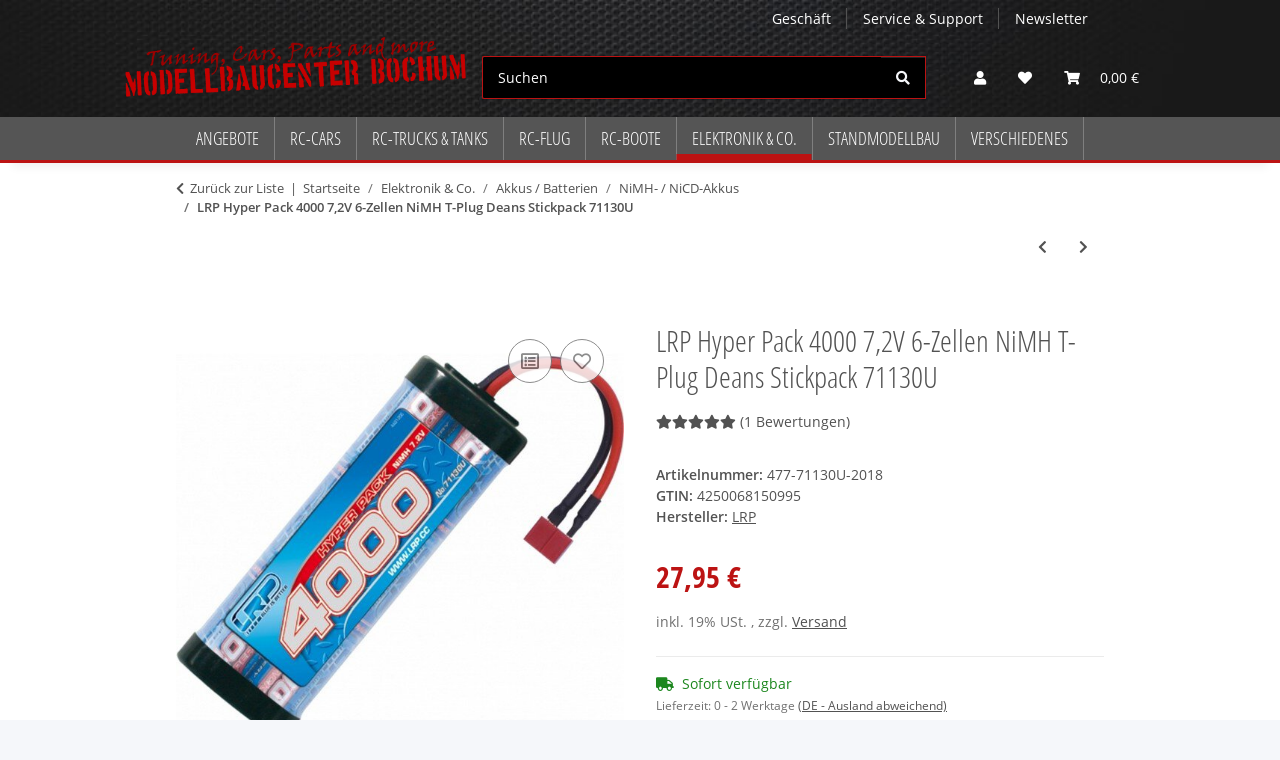

--- FILE ---
content_type: text/html; charset=utf-8
request_url: https://www.modellbau-bochum.de/LRP-Hyper-Pack-4000-72V-6-Zellen-NiMH-T-Plug-Deans-Stickpack-71130U
body_size: 63838
content:
<!DOCTYPE html>
<html lang="de" itemscope itemtype="https://schema.org/ItemPage">
    
    <head>
<meta property="lscache_baseurl" content="https://www.modellbau-bochum.de">
<script type="text/javascript" src="https://www.modellbau-bochum.de/plugins/ecomdata_lscache5/frontend/js/lscache.guestmode.min.js?v=2.4.4.2" async></script><!-- NETZdinge.de Plugin Google Codes v5.8.1:  Google Tag Manager - Allgemein - boc -->
<script type="text/javascript" data-eucid="google_tag_manager" data-cookietag-category="notwendig" data-cookietag-name="Google Tag Manager" data-cookietag-description="technisch erforderlich" data-cookietag-cookies="">(function(w,d,s,l,i){w[l]=w[l]||[];w[l].push({'gtm.start':
new Date().getTime(),event:'gtm.js'});var f=d.getElementsByTagName(s)[0],
j=d.createElement(s),dl=l!='dataLayer'?'&l='+l:'';j.async=true;j.src=
'//www.googletagmanager.com/gtm.js?id='+i+dl;f.parentNode.insertBefore(j,f);
})(window,document,'script','dataLayer','GTM-WWQTZDD3');</script>

        
            <meta http-equiv="content-type" content="text/html; charset=utf-8">
            <meta name="description" itemprop="description" content="Höchste Qualität und maximale Power mit US-style Stecker! Art Nr : 71130U Die LRP Stickpacks repräsentieren die modernste Generation NiMH Akkus Die vielseitig einsetzbaren Packs für den R/C Bereich verfügen über ein Leistungspotential, das die Bezeichnung High-Power Racing Stickp">
                        <meta name="viewport" content="width=device-width, initial-scale=1.0">
            <meta http-equiv="X-UA-Compatible" content="IE=edge">
                        <meta name="robots" content="index, follow">

            <meta itemprop="url" content="https://www.modellbau-bochum.de/LRP-Hyper-Pack-4000-72V-6-Zellen-NiMH-T-Plug-Deans-Stickpack-71130U">
            <meta property="og:type" content="website">
            <meta property="og:site_name" content="LRP Hyper Pack 4000 7,2V 6-Zellen NiMH T-Plug Deans Stickpack 71130U , 27,95 €">
            <meta property="og:title" content="LRP Hyper Pack 4000 7,2V 6-Zellen NiMH T-Plug Deans Stickpack 71130U , 27,95 €">
            <meta property="og:description" content="Höchste Qualität und maximale Power mit US-style Stecker! Art Nr : 71130U Die LRP Stickpacks repräsentieren die modernste Generation NiMH Akkus Die vielseitig einsetzbaren Packs für den R/C Bereich verfügen über ein Leistungspotential, das die Bezeichnung High-Power Racing Stickp">
            <meta property="og:url" content="https://www.modellbau-bochum.de/LRP-Hyper-Pack-4000-72V-6-Zellen-NiMH-T-Plug-Deans-Stickpack-71130U">

                                    
                            <meta itemprop="image" content="https://www.modellbau-bochum.de/media/image/product/16137/lg/477-71130u-2018_lrp-hyper-pack-4000-72v-6-zellen-nimh-t-plug-deans-stickpack-71130u.jpg">
                <meta property="og:image" content="https://www.modellbau-bochum.de/media/image/product/16137/lg/477-71130u-2018_lrp-hyper-pack-4000-72v-6-zellen-nimh-t-plug-deans-stickpack-71130u.jpg">
                <meta property="og:image:width" content="600">
                <meta property="og:image:height" content="520">
                    

        <title itemprop="name">LRP Hyper Pack 4000 7,2V 6-Zellen NiMH T-Plug Deans Stickpack 71130U , 27,95 €</title>

                    <link rel="canonical" href="https://www.modellbau-bochum.de/LRP-Hyper-Pack-4000-72V-6-Zellen-NiMH-T-Plug-Deans-Stickpack-71130U">
        
        
  
  

        
            <link rel="icon" href="https://www.modellbau-bochum.de/favicon.ico" sizes="48x48">
            <link rel="icon" href="https://www.modellbau-bochum.de/favicon.svg" sizes="any" type="image/svg+xml">
            <link rel="apple-touch-icon" href="https://www.modellbau-bochum.de/apple-touch-icon.png">
            <link rel="manifest" href="https://www.modellbau-bochum.de/site.webmanifest">
            <meta name="msapplication-TileColor" content="#1C1D2C">
            <meta name="msapplication-TileImage" content="https://www.modellbau-bochum.de/mstile-144x144.png">
        
        
            <meta name="theme-color" content="#1C1D2C">
        

        
                                                    
                <style id="criticalCSS">
                    
                        /* grid breakpoints */
/* grid containers */
/* links */
/* cards */
/* tables */
/* breadcrumbs */
/* navs */
/* modals */
/* progress */
/* options */
/* dropdowns */
/* grid breakpoints */
/* grid containers */
/* links */
/* cards */
/* tables */
/* breadcrumbs */
/* navs */
/* modals */
/* progress */
/* options */
/* dropdowns */
:root {
  --blue: #007bff;
  --indigo: #6610f2;
  --purple: #6f42c1;
  --pink: #e83e8c;
  --red: #dc3545;
  --orange: #fd7e14;
  --yellow: #ffc107;
  --green: #28a745;
  --teal: #20c997;
  --cyan: #17a2b8;
  --white: #ffffff;
  --gray: #707070;
  --gray-dark: #343a40;
  --primary: #bc1313;
  --secondary: #525252;
  --success: #1C871E;
  --info: #525252;
  --warning: #a56823;
  --danger: #b90000;
  --light: #f5f7fa;
  --dark: #525252;
  --gray: #707070;
  --gray-light: #f5f7fa;
  --gray-medium: #ebebeb;
  --gray-dark: #9b9b9b;
  --gray-darker: #525252;
  --breakpoint-xs: 0;
  --breakpoint-sm: 576px;
  --breakpoint-md: 768px;
  --breakpoint-lg: 992px;
  --breakpoint-xl: 1300px;
  --font-family-sans-serif: "Open Sans", sans-serif;
  --font-family-monospace: SFMono-Regular, Menlo, Monaco, Consolas, "Liberation Mono", "Courier New", monospace;
}
*, *::before, *::after {
  box-sizing: border-box;
}
html {
  font-family: sans-serif;
  line-height: 1.15;
  -webkit-text-size-adjust: 100%;
  -webkit-tap-highlight-color: rgba(0, 0, 0, 0);
}
article, aside, figcaption, figure, footer, header, hgroup, main, nav, section {
  display: block;
}
body {
  margin: 0;
  font-family: "Open Sans", sans-serif;
  font-size: 0.875rem;
  font-weight: 400;
  line-height: 1.5;
  color: #525252;
  text-align: left;
  background-color: #f5f7fa;
}
[tabindex="-1"]:focus:not(:focus-visible) {
  outline: 0 !important;
}
hr {
  box-sizing: content-box;
  height: 0;
  overflow: visible;
}
h1, h2, h3, h4, h5, h6 {
  margin-top: 0;
  margin-bottom: 1rem;
}
p {
  margin-top: 0;
  margin-bottom: 1rem;
}
abbr[title], abbr[data-original-title] {
  text-decoration: underline;
  text-decoration: underline dotted;
  cursor: help;
  border-bottom: 0;
  text-decoration-skip-ink: none;
}
address {
  margin-bottom: 1rem;
  font-style: normal;
  line-height: inherit;
}
ol, ul, dl {
  margin-top: 0;
  margin-bottom: 1rem;
}
ol ol, ul ul, ol ul, ul ol {
  margin-bottom: 0;
}
dt {
  font-weight: 700;
}
dd {
  margin-bottom: 0.5rem;
  margin-left: 0;
}
blockquote {
  margin: 0 0 1rem;
}
b, strong {
  font-weight: bolder;
}
small {
  font-size: 80%;
}
sub, sup {
  position: relative;
  font-size: 75%;
  line-height: 0;
  vertical-align: baseline;
}
sub {
  bottom: -0.25em;
}
sup {
  top: -0.5em;
}
a {
  color: #525252;
  text-decoration: underline;
  background-color: transparent;
}
a:hover {
  color: #bc1313;
  text-decoration: none;
}
a:not([href]):not([class]) {
  color: inherit;
  text-decoration: none;
}
a:not([href]):not([class]):hover {
  color: inherit;
  text-decoration: none;
}
pre, code, kbd, samp {
  font-family: SFMono-Regular, Menlo, Monaco, Consolas, "Liberation Mono", "Courier New", monospace;
  font-size: 1em;
}
pre {
  margin-top: 0;
  margin-bottom: 1rem;
  overflow: auto;
  -ms-overflow-style: scrollbar;
}
figure {
  margin: 0 0 1rem;
}
img {
  vertical-align: middle;
  border-style: none;
}
svg {
  overflow: hidden;
  vertical-align: middle;
}
table {
  border-collapse: collapse;
}
caption {
  padding-top: 0.75rem;
  padding-bottom: 0.75rem;
  color: #707070;
  text-align: left;
  caption-side: bottom;
}
th {
  text-align: inherit;
  text-align: -webkit-match-parent;
}
label {
  display: inline-block;
  margin-bottom: 0.5rem;
}
button {
  border-radius: 0;
}
button:focus:not(:focus-visible) {
  outline: 0;
}
input, button, select, optgroup, textarea {
  margin: 0;
  font-family: inherit;
  font-size: inherit;
  line-height: inherit;
}
button, input {
  overflow: visible;
}
button, select {
  text-transform: none;
}
[role="button"] {
  cursor: pointer;
}
select {
  word-wrap: normal;
}
button, [type="button"], [type="reset"], [type="submit"] {
  -webkit-appearance: button;
}
button:not(:disabled), [type="button"]:not(:disabled), [type="reset"]:not(:disabled), [type="submit"]:not(:disabled) {
  cursor: pointer;
}
button::-moz-focus-inner, [type="button"]::-moz-focus-inner, [type="reset"]::-moz-focus-inner, [type="submit"]::-moz-focus-inner {
  padding: 0;
  border-style: none;
}
input[type="radio"], input[type="checkbox"] {
  box-sizing: border-box;
  padding: 0;
}
textarea {
  overflow: auto;
  resize: vertical;
}
fieldset {
  min-width: 0;
  padding: 0;
  margin: 0;
  border: 0;
}
legend {
  display: block;
  width: 100%;
  max-width: 100%;
  padding: 0;
  margin-bottom: 0.5rem;
  font-size: 1.5rem;
  line-height: inherit;
  color: inherit;
  white-space: normal;
}
progress {
  vertical-align: baseline;
}
[type="number"]::-webkit-inner-spin-button, [type="number"]::-webkit-outer-spin-button {
  height: auto;
}
[type="search"] {
  outline-offset: -2px;
  -webkit-appearance: none;
}
[type="search"]::-webkit-search-decoration {
  -webkit-appearance: none;
}
::-webkit-file-upload-button {
  font: inherit;
  -webkit-appearance: button;
}
output {
  display: inline-block;
}
summary {
  display: list-item;
  cursor: pointer;
}
template {
  display: none;
}
[hidden] {
  display: none !important;
}
.img-fluid {
  max-width: 100%;
  height: auto;
}
.img-thumbnail {
  padding: 0.25rem;
  background-color: #f5f7fa;
  border: 1px solid #dee2e6;
  border-radius: 0.125rem;
  box-shadow: 0 1px 2px rgba(0, 0, 0, 0.075);
  max-width: 100%;
  height: auto;
}
.figure {
  display: inline-block;
}
.figure-img {
  margin-bottom: 0.5rem;
  line-height: 1;
}
.figure-caption {
  font-size: 90%;
  color: #707070;
}
code {
  font-size: 87.5%;
  color: #e83e8c;
  word-wrap: break-word;
}
a > code {
  color: inherit;
}
kbd {
  padding: 0.2rem 0.4rem;
  font-size: 87.5%;
  color: #ffffff;
  background-color: #212529;
  border-radius: 0.125rem;
  box-shadow: inset 0 -0.1rem 0 rgba(0, 0, 0, 0.25);
}
kbd kbd {
  padding: 0;
  font-size: 100%;
  font-weight: 700;
  box-shadow: none;
}
pre {
  display: block;
  font-size: 87.5%;
  color: #212529;
}
pre code {
  font-size: inherit;
  color: inherit;
  word-break: normal;
}
.pre-scrollable {
  max-height: 340px;
  overflow-y: scroll;
}
.container, .container-fluid, .container-sm, .container-md, .container-lg, .container-xl {
  width: 100%;
  padding-right: 1rem;
  padding-left: 1rem;
  margin-right: auto;
  margin-left: auto;
}
@media (min-width: 576px) {
  .container, .container-sm {
    max-width: 97vw;
  }
}
@media (min-width: 768px) {
  .container, .container-sm, .container-md {
    max-width: 720px;
  }
}
@media (min-width: 992px) {
  .container, .container-sm, .container-md, .container-lg {
    max-width: 960px;
  }
}
@media (min-width: 1300px) {
  .container, .container-sm, .container-md, .container-lg, .container-xl {
    max-width: 1250px;
  }
}
.row {
  display: flex;
  flex-wrap: wrap;
  margin-right: -1rem;
  margin-left: -1rem;
}
.no-gutters {
  margin-right: 0;
  margin-left: 0;
}
.no-gutters > .col, .no-gutters > [class*="col-"] {
  padding-right: 0;
  padding-left: 0;
}
.col-1, .col-2, .col-3, .col-4, .col-5, .col-6, .col-7, .col-8, .col-9, .col-10, .col-11, .col-12, .col, .col-auto, .col-sm-1, .col-sm-2, .col-sm-3, .col-sm-4, .col-sm-5, .col-sm-6, .col-sm-7, .col-sm-8, .col-sm-9, .col-sm-10, .col-sm-11, .col-sm-12, .col-sm, .col-sm-auto, .col-md-1, .col-md-2, .col-md-3, .col-md-4, .col-md-5, .col-md-6, .col-md-7, .col-md-8, .col-md-9, .col-md-10, .col-md-11, .col-md-12, .col-md, .col-md-auto, .col-lg-1, .col-lg-2, .col-lg-3, .col-lg-4, .col-lg-5, .col-lg-6, .col-lg-7, .col-lg-8, .col-lg-9, .col-lg-10, .col-lg-11, .col-lg-12, .col-lg, .col-lg-auto, .col-xl-1, .col-xl-2, .col-xl-3, .col-xl-4, .col-xl-5, .col-xl-6, .col-xl-7, .col-xl-8, .col-xl-9, .col-xl-10, .col-xl-11, .col-xl-12, .col-xl, .col-xl-auto {
  position: relative;
  width: 100%;
  padding-right: 1rem;
  padding-left: 1rem;
}
.col {
  flex-basis: 0;
  flex-grow: 1;
  max-width: 100%;
}
.row-cols-1 > * {
  flex: 0 0 100%;
  max-width: 100%;
}
.row-cols-2 > * {
  flex: 0 0 50%;
  max-width: 50%;
}
.row-cols-3 > * {
  flex: 0 0 33.3333333333%;
  max-width: 33.3333333333%;
}
.row-cols-4 > * {
  flex: 0 0 25%;
  max-width: 25%;
}
.row-cols-5 > * {
  flex: 0 0 20%;
  max-width: 20%;
}
.row-cols-6 > * {
  flex: 0 0 16.6666666667%;
  max-width: 16.6666666667%;
}
.col-auto {
  flex: 0 0 auto;
  width: auto;
  max-width: 100%;
}
.col-1 {
  flex: 0 0 8.33333333%;
  max-width: 8.33333333%;
}
.col-2 {
  flex: 0 0 16.66666667%;
  max-width: 16.66666667%;
}
.col-3 {
  flex: 0 0 25%;
  max-width: 25%;
}
.col-4 {
  flex: 0 0 33.33333333%;
  max-width: 33.33333333%;
}
.col-5 {
  flex: 0 0 41.66666667%;
  max-width: 41.66666667%;
}
.col-6 {
  flex: 0 0 50%;
  max-width: 50%;
}
.col-7 {
  flex: 0 0 58.33333333%;
  max-width: 58.33333333%;
}
.col-8 {
  flex: 0 0 66.66666667%;
  max-width: 66.66666667%;
}
.col-9 {
  flex: 0 0 75%;
  max-width: 75%;
}
.col-10 {
  flex: 0 0 83.33333333%;
  max-width: 83.33333333%;
}
.col-11 {
  flex: 0 0 91.66666667%;
  max-width: 91.66666667%;
}
.col-12 {
  flex: 0 0 100%;
  max-width: 100%;
}
.order-first {
  order: -1;
}
.order-last {
  order: 13;
}
.order-0 {
  order: 0;
}
.order-1 {
  order: 1;
}
.order-2 {
  order: 2;
}
.order-3 {
  order: 3;
}
.order-4 {
  order: 4;
}
.order-5 {
  order: 5;
}
.order-6 {
  order: 6;
}
.order-7 {
  order: 7;
}
.order-8 {
  order: 8;
}
.order-9 {
  order: 9;
}
.order-10 {
  order: 10;
}
.order-11 {
  order: 11;
}
.order-12 {
  order: 12;
}
.offset-1 {
  margin-left: 8.33333333%;
}
.offset-2 {
  margin-left: 16.66666667%;
}
.offset-3 {
  margin-left: 25%;
}
.offset-4 {
  margin-left: 33.33333333%;
}
.offset-5 {
  margin-left: 41.66666667%;
}
.offset-6 {
  margin-left: 50%;
}
.offset-7 {
  margin-left: 58.33333333%;
}
.offset-8 {
  margin-left: 66.66666667%;
}
.offset-9 {
  margin-left: 75%;
}
.offset-10 {
  margin-left: 83.33333333%;
}
.offset-11 {
  margin-left: 91.66666667%;
}
@media (min-width: 576px) {
  .col-sm {
    flex-basis: 0;
    flex-grow: 1;
    max-width: 100%;
  }
  .row-cols-sm-1 > * {
    flex: 0 0 100%;
    max-width: 100%;
  }
  .row-cols-sm-2 > * {
    flex: 0 0 50%;
    max-width: 50%;
  }
  .row-cols-sm-3 > * {
    flex: 0 0 33.3333333333%;
    max-width: 33.3333333333%;
  }
  .row-cols-sm-4 > * {
    flex: 0 0 25%;
    max-width: 25%;
  }
  .row-cols-sm-5 > * {
    flex: 0 0 20%;
    max-width: 20%;
  }
  .row-cols-sm-6 > * {
    flex: 0 0 16.6666666667%;
    max-width: 16.6666666667%;
  }
  .col-sm-auto {
    flex: 0 0 auto;
    width: auto;
    max-width: 100%;
  }
  .col-sm-1 {
    flex: 0 0 8.33333333%;
    max-width: 8.33333333%;
  }
  .col-sm-2 {
    flex: 0 0 16.66666667%;
    max-width: 16.66666667%;
  }
  .col-sm-3 {
    flex: 0 0 25%;
    max-width: 25%;
  }
  .col-sm-4 {
    flex: 0 0 33.33333333%;
    max-width: 33.33333333%;
  }
  .col-sm-5 {
    flex: 0 0 41.66666667%;
    max-width: 41.66666667%;
  }
  .col-sm-6 {
    flex: 0 0 50%;
    max-width: 50%;
  }
  .col-sm-7 {
    flex: 0 0 58.33333333%;
    max-width: 58.33333333%;
  }
  .col-sm-8 {
    flex: 0 0 66.66666667%;
    max-width: 66.66666667%;
  }
  .col-sm-9 {
    flex: 0 0 75%;
    max-width: 75%;
  }
  .col-sm-10 {
    flex: 0 0 83.33333333%;
    max-width: 83.33333333%;
  }
  .col-sm-11 {
    flex: 0 0 91.66666667%;
    max-width: 91.66666667%;
  }
  .col-sm-12 {
    flex: 0 0 100%;
    max-width: 100%;
  }
  .order-sm-first {
    order: -1;
  }
  .order-sm-last {
    order: 13;
  }
  .order-sm-0 {
    order: 0;
  }
  .order-sm-1 {
    order: 1;
  }
  .order-sm-2 {
    order: 2;
  }
  .order-sm-3 {
    order: 3;
  }
  .order-sm-4 {
    order: 4;
  }
  .order-sm-5 {
    order: 5;
  }
  .order-sm-6 {
    order: 6;
  }
  .order-sm-7 {
    order: 7;
  }
  .order-sm-8 {
    order: 8;
  }
  .order-sm-9 {
    order: 9;
  }
  .order-sm-10 {
    order: 10;
  }
  .order-sm-11 {
    order: 11;
  }
  .order-sm-12 {
    order: 12;
  }
  .offset-sm-0 {
    margin-left: 0;
  }
  .offset-sm-1 {
    margin-left: 8.33333333%;
  }
  .offset-sm-2 {
    margin-left: 16.66666667%;
  }
  .offset-sm-3 {
    margin-left: 25%;
  }
  .offset-sm-4 {
    margin-left: 33.33333333%;
  }
  .offset-sm-5 {
    margin-left: 41.66666667%;
  }
  .offset-sm-6 {
    margin-left: 50%;
  }
  .offset-sm-7 {
    margin-left: 58.33333333%;
  }
  .offset-sm-8 {
    margin-left: 66.66666667%;
  }
  .offset-sm-9 {
    margin-left: 75%;
  }
  .offset-sm-10 {
    margin-left: 83.33333333%;
  }
  .offset-sm-11 {
    margin-left: 91.66666667%;
  }
}
@media (min-width: 768px) {
  .col-md {
    flex-basis: 0;
    flex-grow: 1;
    max-width: 100%;
  }
  .row-cols-md-1 > * {
    flex: 0 0 100%;
    max-width: 100%;
  }
  .row-cols-md-2 > * {
    flex: 0 0 50%;
    max-width: 50%;
  }
  .row-cols-md-3 > * {
    flex: 0 0 33.3333333333%;
    max-width: 33.3333333333%;
  }
  .row-cols-md-4 > * {
    flex: 0 0 25%;
    max-width: 25%;
  }
  .row-cols-md-5 > * {
    flex: 0 0 20%;
    max-width: 20%;
  }
  .row-cols-md-6 > * {
    flex: 0 0 16.6666666667%;
    max-width: 16.6666666667%;
  }
  .col-md-auto {
    flex: 0 0 auto;
    width: auto;
    max-width: 100%;
  }
  .col-md-1 {
    flex: 0 0 8.33333333%;
    max-width: 8.33333333%;
  }
  .col-md-2 {
    flex: 0 0 16.66666667%;
    max-width: 16.66666667%;
  }
  .col-md-3 {
    flex: 0 0 25%;
    max-width: 25%;
  }
  .col-md-4 {
    flex: 0 0 33.33333333%;
    max-width: 33.33333333%;
  }
  .col-md-5 {
    flex: 0 0 41.66666667%;
    max-width: 41.66666667%;
  }
  .col-md-6 {
    flex: 0 0 50%;
    max-width: 50%;
  }
  .col-md-7 {
    flex: 0 0 58.33333333%;
    max-width: 58.33333333%;
  }
  .col-md-8 {
    flex: 0 0 66.66666667%;
    max-width: 66.66666667%;
  }
  .col-md-9 {
    flex: 0 0 75%;
    max-width: 75%;
  }
  .col-md-10 {
    flex: 0 0 83.33333333%;
    max-width: 83.33333333%;
  }
  .col-md-11 {
    flex: 0 0 91.66666667%;
    max-width: 91.66666667%;
  }
  .col-md-12 {
    flex: 0 0 100%;
    max-width: 100%;
  }
  .order-md-first {
    order: -1;
  }
  .order-md-last {
    order: 13;
  }
  .order-md-0 {
    order: 0;
  }
  .order-md-1 {
    order: 1;
  }
  .order-md-2 {
    order: 2;
  }
  .order-md-3 {
    order: 3;
  }
  .order-md-4 {
    order: 4;
  }
  .order-md-5 {
    order: 5;
  }
  .order-md-6 {
    order: 6;
  }
  .order-md-7 {
    order: 7;
  }
  .order-md-8 {
    order: 8;
  }
  .order-md-9 {
    order: 9;
  }
  .order-md-10 {
    order: 10;
  }
  .order-md-11 {
    order: 11;
  }
  .order-md-12 {
    order: 12;
  }
  .offset-md-0 {
    margin-left: 0;
  }
  .offset-md-1 {
    margin-left: 8.33333333%;
  }
  .offset-md-2 {
    margin-left: 16.66666667%;
  }
  .offset-md-3 {
    margin-left: 25%;
  }
  .offset-md-4 {
    margin-left: 33.33333333%;
  }
  .offset-md-5 {
    margin-left: 41.66666667%;
  }
  .offset-md-6 {
    margin-left: 50%;
  }
  .offset-md-7 {
    margin-left: 58.33333333%;
  }
  .offset-md-8 {
    margin-left: 66.66666667%;
  }
  .offset-md-9 {
    margin-left: 75%;
  }
  .offset-md-10 {
    margin-left: 83.33333333%;
  }
  .offset-md-11 {
    margin-left: 91.66666667%;
  }
}
@media (min-width: 992px) {
  .col-lg {
    flex-basis: 0;
    flex-grow: 1;
    max-width: 100%;
  }
  .row-cols-lg-1 > * {
    flex: 0 0 100%;
    max-width: 100%;
  }
  .row-cols-lg-2 > * {
    flex: 0 0 50%;
    max-width: 50%;
  }
  .row-cols-lg-3 > * {
    flex: 0 0 33.3333333333%;
    max-width: 33.3333333333%;
  }
  .row-cols-lg-4 > * {
    flex: 0 0 25%;
    max-width: 25%;
  }
  .row-cols-lg-5 > * {
    flex: 0 0 20%;
    max-width: 20%;
  }
  .row-cols-lg-6 > * {
    flex: 0 0 16.6666666667%;
    max-width: 16.6666666667%;
  }
  .col-lg-auto {
    flex: 0 0 auto;
    width: auto;
    max-width: 100%;
  }
  .col-lg-1 {
    flex: 0 0 8.33333333%;
    max-width: 8.33333333%;
  }
  .col-lg-2 {
    flex: 0 0 16.66666667%;
    max-width: 16.66666667%;
  }
  .col-lg-3 {
    flex: 0 0 25%;
    max-width: 25%;
  }
  .col-lg-4 {
    flex: 0 0 33.33333333%;
    max-width: 33.33333333%;
  }
  .col-lg-5 {
    flex: 0 0 41.66666667%;
    max-width: 41.66666667%;
  }
  .col-lg-6 {
    flex: 0 0 50%;
    max-width: 50%;
  }
  .col-lg-7 {
    flex: 0 0 58.33333333%;
    max-width: 58.33333333%;
  }
  .col-lg-8 {
    flex: 0 0 66.66666667%;
    max-width: 66.66666667%;
  }
  .col-lg-9 {
    flex: 0 0 75%;
    max-width: 75%;
  }
  .col-lg-10 {
    flex: 0 0 83.33333333%;
    max-width: 83.33333333%;
  }
  .col-lg-11 {
    flex: 0 0 91.66666667%;
    max-width: 91.66666667%;
  }
  .col-lg-12 {
    flex: 0 0 100%;
    max-width: 100%;
  }
  .order-lg-first {
    order: -1;
  }
  .order-lg-last {
    order: 13;
  }
  .order-lg-0 {
    order: 0;
  }
  .order-lg-1 {
    order: 1;
  }
  .order-lg-2 {
    order: 2;
  }
  .order-lg-3 {
    order: 3;
  }
  .order-lg-4 {
    order: 4;
  }
  .order-lg-5 {
    order: 5;
  }
  .order-lg-6 {
    order: 6;
  }
  .order-lg-7 {
    order: 7;
  }
  .order-lg-8 {
    order: 8;
  }
  .order-lg-9 {
    order: 9;
  }
  .order-lg-10 {
    order: 10;
  }
  .order-lg-11 {
    order: 11;
  }
  .order-lg-12 {
    order: 12;
  }
  .offset-lg-0 {
    margin-left: 0;
  }
  .offset-lg-1 {
    margin-left: 8.33333333%;
  }
  .offset-lg-2 {
    margin-left: 16.66666667%;
  }
  .offset-lg-3 {
    margin-left: 25%;
  }
  .offset-lg-4 {
    margin-left: 33.33333333%;
  }
  .offset-lg-5 {
    margin-left: 41.66666667%;
  }
  .offset-lg-6 {
    margin-left: 50%;
  }
  .offset-lg-7 {
    margin-left: 58.33333333%;
  }
  .offset-lg-8 {
    margin-left: 66.66666667%;
  }
  .offset-lg-9 {
    margin-left: 75%;
  }
  .offset-lg-10 {
    margin-left: 83.33333333%;
  }
  .offset-lg-11 {
    margin-left: 91.66666667%;
  }
}
@media (min-width: 1300px) {
  .col-xl {
    flex-basis: 0;
    flex-grow: 1;
    max-width: 100%;
  }
  .row-cols-xl-1 > * {
    flex: 0 0 100%;
    max-width: 100%;
  }
  .row-cols-xl-2 > * {
    flex: 0 0 50%;
    max-width: 50%;
  }
  .row-cols-xl-3 > * {
    flex: 0 0 33.3333333333%;
    max-width: 33.3333333333%;
  }
  .row-cols-xl-4 > * {
    flex: 0 0 25%;
    max-width: 25%;
  }
  .row-cols-xl-5 > * {
    flex: 0 0 20%;
    max-width: 20%;
  }
  .row-cols-xl-6 > * {
    flex: 0 0 16.6666666667%;
    max-width: 16.6666666667%;
  }
  .col-xl-auto {
    flex: 0 0 auto;
    width: auto;
    max-width: 100%;
  }
  .col-xl-1 {
    flex: 0 0 8.33333333%;
    max-width: 8.33333333%;
  }
  .col-xl-2 {
    flex: 0 0 16.66666667%;
    max-width: 16.66666667%;
  }
  .col-xl-3 {
    flex: 0 0 25%;
    max-width: 25%;
  }
  .col-xl-4 {
    flex: 0 0 33.33333333%;
    max-width: 33.33333333%;
  }
  .col-xl-5 {
    flex: 0 0 41.66666667%;
    max-width: 41.66666667%;
  }
  .col-xl-6 {
    flex: 0 0 50%;
    max-width: 50%;
  }
  .col-xl-7 {
    flex: 0 0 58.33333333%;
    max-width: 58.33333333%;
  }
  .col-xl-8 {
    flex: 0 0 66.66666667%;
    max-width: 66.66666667%;
  }
  .col-xl-9 {
    flex: 0 0 75%;
    max-width: 75%;
  }
  .col-xl-10 {
    flex: 0 0 83.33333333%;
    max-width: 83.33333333%;
  }
  .col-xl-11 {
    flex: 0 0 91.66666667%;
    max-width: 91.66666667%;
  }
  .col-xl-12 {
    flex: 0 0 100%;
    max-width: 100%;
  }
  .order-xl-first {
    order: -1;
  }
  .order-xl-last {
    order: 13;
  }
  .order-xl-0 {
    order: 0;
  }
  .order-xl-1 {
    order: 1;
  }
  .order-xl-2 {
    order: 2;
  }
  .order-xl-3 {
    order: 3;
  }
  .order-xl-4 {
    order: 4;
  }
  .order-xl-5 {
    order: 5;
  }
  .order-xl-6 {
    order: 6;
  }
  .order-xl-7 {
    order: 7;
  }
  .order-xl-8 {
    order: 8;
  }
  .order-xl-9 {
    order: 9;
  }
  .order-xl-10 {
    order: 10;
  }
  .order-xl-11 {
    order: 11;
  }
  .order-xl-12 {
    order: 12;
  }
  .offset-xl-0 {
    margin-left: 0;
  }
  .offset-xl-1 {
    margin-left: 8.33333333%;
  }
  .offset-xl-2 {
    margin-left: 16.66666667%;
  }
  .offset-xl-3 {
    margin-left: 25%;
  }
  .offset-xl-4 {
    margin-left: 33.33333333%;
  }
  .offset-xl-5 {
    margin-left: 41.66666667%;
  }
  .offset-xl-6 {
    margin-left: 50%;
  }
  .offset-xl-7 {
    margin-left: 58.33333333%;
  }
  .offset-xl-8 {
    margin-left: 66.66666667%;
  }
  .offset-xl-9 {
    margin-left: 75%;
  }
  .offset-xl-10 {
    margin-left: 83.33333333%;
  }
  .offset-xl-11 {
    margin-left: 91.66666667%;
  }
}
.nav {
  display: flex;
  flex-wrap: wrap;
  padding-left: 0;
  margin-bottom: 0;
  list-style: none;
}
.nav-link {
  display: block;
  padding: 0.5rem 1rem;
  text-decoration: none;
}
.nav-link:hover, .nav-link:focus {
  text-decoration: none;
}
.nav-link.disabled {
  color: #707070;
  pointer-events: none;
  cursor: default;
}
.nav-tabs {
  border-bottom: 1px solid #dee2e6;
}
.nav-tabs .nav-link {
  margin-bottom: -1px;
  background-color: transparent;
  border: 1px solid transparent;
  border-top-left-radius: 0;
  border-top-right-radius: 0;
}
.nav-tabs .nav-link:hover, .nav-tabs .nav-link:focus {
  isolation: isolate;
  border-color: transparent;
}
.nav-tabs .nav-link.disabled {
  color: #707070;
  background-color: transparent;
  border-color: transparent;
}
.nav-tabs .nav-link.active, .nav-tabs .nav-item.show .nav-link {
  color: #525252;
  background-color: transparent;
  border-color: #bc1313;
}
.nav-tabs .dropdown-menu {
  margin-top: -1px;
  border-top-left-radius: 0;
  border-top-right-radius: 0;
}
.nav-pills .nav-link {
  background: none;
  border: 0;
  border-radius: 0.125rem;
}
.nav-pills .nav-link.active, .nav-pills .show > .nav-link {
  color: #ffffff;
  background-color: #bc1313;
}
.nav-fill > .nav-link, .nav-fill .nav-item {
  flex: 1 1 auto;
  text-align: center;
}
.nav-justified > .nav-link, .nav-justified .nav-item {
  flex-basis: 0;
  flex-grow: 1;
  text-align: center;
}
.tab-content > .tab-pane {
  display: none;
}
.tab-content > .active {
  display: block;
}
.navbar {
  position: relative;
  display: flex;
  flex-wrap: wrap;
  align-items: center;
  justify-content: space-between;
  padding: 0.4rem 1rem;
}
.navbar .container, .navbar .container-fluid, .navbar .container-sm, .navbar .container-md, .navbar .container-lg, .navbar .container-xl, .navbar > .container-sm, .navbar > .container-md, .navbar > .container-lg, .navbar > .container-xl {
  display: flex;
  flex-wrap: wrap;
  align-items: center;
  justify-content: space-between;
}
.navbar-brand {
  display: inline-block;
  padding-top: 0.40625rem;
  padding-bottom: 0.40625rem;
  margin-right: 1rem;
  font-size: 1rem;
  line-height: inherit;
  white-space: nowrap;
}
.navbar-brand:hover, .navbar-brand:focus {
  text-decoration: none;
}
.navbar-nav {
  display: flex;
  flex-direction: column;
  padding-left: 0;
  margin-bottom: 0;
  list-style: none;
}
.navbar-nav .nav-link {
  padding-right: 0;
  padding-left: 0;
}
.navbar-nav .dropdown-menu {
  position: static;
  float: none;
}
.navbar-text {
  display: inline-block;
  padding-top: 0.5rem;
  padding-bottom: 0.5rem;
}
.navbar-collapse {
  flex-basis: 100%;
  flex-grow: 1;
  align-items: center;
}
.navbar-toggler {
  padding: 0.25rem 0.75rem;
  font-size: 1rem;
  line-height: 1;
  background-color: transparent;
  border: 1px solid transparent;
  border-radius: 0.125rem;
}
.navbar-toggler:hover, .navbar-toggler:focus {
  text-decoration: none;
}
.navbar-toggler-icon {
  display: inline-block;
  width: 1.5em;
  height: 1.5em;
  vertical-align: middle;
  content: "";
  background: 50% / 100% 100% no-repeat;
}
.navbar-nav-scroll {
  max-height: 75vh;
  overflow-y: auto;
}
@media (max-width: 575.98px) {
  .navbar-expand-sm > .container, .navbar-expand-sm > .container-fluid, .navbar-expand-sm > .container-sm, .navbar-expand-sm > .container-md, .navbar-expand-sm > .container-lg, .navbar-expand-sm > .container-xl {
    padding-right: 0;
    padding-left: 0;
  }
}
@media (min-width: 576px) {
  .navbar-expand-sm {
    flex-flow: row nowrap;
    justify-content: flex-start;
  }
  .navbar-expand-sm .navbar-nav {
    flex-direction: row;
  }
  .navbar-expand-sm .navbar-nav .dropdown-menu {
    position: absolute;
  }
  .navbar-expand-sm .navbar-nav .nav-link {
    padding-right: 1.5rem;
    padding-left: 1.5rem;
  }
  .navbar-expand-sm > .container, .navbar-expand-sm > .container-fluid, .navbar-expand-sm > .container-sm, .navbar-expand-sm > .container-md, .navbar-expand-sm > .container-lg, .navbar-expand-sm > .container-xl {
    flex-wrap: nowrap;
  }
  .navbar-expand-sm .navbar-nav-scroll {
    overflow: visible;
  }
  .navbar-expand-sm .navbar-collapse {
    display: flex !important;
    flex-basis: auto;
  }
  .navbar-expand-sm .navbar-toggler {
    display: none;
  }
}
@media (max-width: 767.98px) {
  .navbar-expand-md > .container, .navbar-expand-md > .container-fluid, .navbar-expand-md > .container-sm, .navbar-expand-md > .container-md, .navbar-expand-md > .container-lg, .navbar-expand-md > .container-xl {
    padding-right: 0;
    padding-left: 0;
  }
}
@media (min-width: 768px) {
  .navbar-expand-md {
    flex-flow: row nowrap;
    justify-content: flex-start;
  }
  .navbar-expand-md .navbar-nav {
    flex-direction: row;
  }
  .navbar-expand-md .navbar-nav .dropdown-menu {
    position: absolute;
  }
  .navbar-expand-md .navbar-nav .nav-link {
    padding-right: 1.5rem;
    padding-left: 1.5rem;
  }
  .navbar-expand-md > .container, .navbar-expand-md > .container-fluid, .navbar-expand-md > .container-sm, .navbar-expand-md > .container-md, .navbar-expand-md > .container-lg, .navbar-expand-md > .container-xl {
    flex-wrap: nowrap;
  }
  .navbar-expand-md .navbar-nav-scroll {
    overflow: visible;
  }
  .navbar-expand-md .navbar-collapse {
    display: flex !important;
    flex-basis: auto;
  }
  .navbar-expand-md .navbar-toggler {
    display: none;
  }
}
@media (max-width: 991.98px) {
  .navbar-expand-lg > .container, .navbar-expand-lg > .container-fluid, .navbar-expand-lg > .container-sm, .navbar-expand-lg > .container-md, .navbar-expand-lg > .container-lg, .navbar-expand-lg > .container-xl {
    padding-right: 0;
    padding-left: 0;
  }
}
@media (min-width: 992px) {
  .navbar-expand-lg {
    flex-flow: row nowrap;
    justify-content: flex-start;
  }
  .navbar-expand-lg .navbar-nav {
    flex-direction: row;
  }
  .navbar-expand-lg .navbar-nav .dropdown-menu {
    position: absolute;
  }
  .navbar-expand-lg .navbar-nav .nav-link {
    padding-right: 1.5rem;
    padding-left: 1.5rem;
  }
  .navbar-expand-lg > .container, .navbar-expand-lg > .container-fluid, .navbar-expand-lg > .container-sm, .navbar-expand-lg > .container-md, .navbar-expand-lg > .container-lg, .navbar-expand-lg > .container-xl {
    flex-wrap: nowrap;
  }
  .navbar-expand-lg .navbar-nav-scroll {
    overflow: visible;
  }
  .navbar-expand-lg .navbar-collapse {
    display: flex !important;
    flex-basis: auto;
  }
  .navbar-expand-lg .navbar-toggler {
    display: none;
  }
}
@media (max-width: 1299.98px) {
  .navbar-expand-xl > .container, .navbar-expand-xl > .container-fluid, .navbar-expand-xl > .container-sm, .navbar-expand-xl > .container-md, .navbar-expand-xl > .container-lg, .navbar-expand-xl > .container-xl {
    padding-right: 0;
    padding-left: 0;
  }
}
@media (min-width: 1300px) {
  .navbar-expand-xl {
    flex-flow: row nowrap;
    justify-content: flex-start;
  }
  .navbar-expand-xl .navbar-nav {
    flex-direction: row;
  }
  .navbar-expand-xl .navbar-nav .dropdown-menu {
    position: absolute;
  }
  .navbar-expand-xl .navbar-nav .nav-link {
    padding-right: 1.5rem;
    padding-left: 1.5rem;
  }
  .navbar-expand-xl > .container, .navbar-expand-xl > .container-fluid, .navbar-expand-xl > .container-sm, .navbar-expand-xl > .container-md, .navbar-expand-xl > .container-lg, .navbar-expand-xl > .container-xl {
    flex-wrap: nowrap;
  }
  .navbar-expand-xl .navbar-nav-scroll {
    overflow: visible;
  }
  .navbar-expand-xl .navbar-collapse {
    display: flex !important;
    flex-basis: auto;
  }
  .navbar-expand-xl .navbar-toggler {
    display: none;
  }
}
.navbar-expand {
  flex-flow: row nowrap;
  justify-content: flex-start;
}
.navbar-expand > .container, .navbar-expand > .container-fluid, .navbar-expand > .container-sm, .navbar-expand > .container-md, .navbar-expand > .container-lg, .navbar-expand > .container-xl {
  padding-right: 0;
  padding-left: 0;
}
.navbar-expand .navbar-nav {
  flex-direction: row;
}
.navbar-expand .navbar-nav .dropdown-menu {
  position: absolute;
}
.navbar-expand .navbar-nav .nav-link {
  padding-right: 1.5rem;
  padding-left: 1.5rem;
}
.navbar-expand > .container, .navbar-expand > .container-fluid, .navbar-expand > .container-sm, .navbar-expand > .container-md, .navbar-expand > .container-lg, .navbar-expand > .container-xl {
  flex-wrap: nowrap;
}
.navbar-expand .navbar-nav-scroll {
  overflow: visible;
}
.navbar-expand .navbar-collapse {
  display: flex !important;
  flex-basis: auto;
}
.navbar-expand .navbar-toggler {
  display: none;
}
.navbar-light .navbar-brand {
  color: rgba(0, 0, 0, 0.9);
}
.navbar-light .navbar-brand:hover, .navbar-light .navbar-brand:focus {
  color: rgba(0, 0, 0, 0.9);
}
.navbar-light .navbar-nav .nav-link {
  color: #525252;
}
.navbar-light .navbar-nav .nav-link:hover, .navbar-light .navbar-nav .nav-link:focus {
  color: #bc1313;
}
.navbar-light .navbar-nav .nav-link.disabled {
  color: rgba(0, 0, 0, 0.3);
}
.navbar-light .navbar-nav .show > .nav-link, .navbar-light .navbar-nav .active > .nav-link, .navbar-light .navbar-nav .nav-link.show, .navbar-light .navbar-nav .nav-link.active {
  color: rgba(0, 0, 0, 0.9);
}
.navbar-light .navbar-toggler {
  color: #525252;
  border-color: rgba(0, 0, 0, 0.1);
}
.navbar-light .navbar-toggler-icon {
  background-image: url("data:image/svg+xml,%3csvg xmlns='http://www.w3.org/2000/svg' width='30' height='30' viewBox='0 0 30 30'%3e%3cpath stroke='%23525252' stroke-linecap='round' stroke-miterlimit='10' stroke-width='2' d='M4 7h22M4 15h22M4 23h22'/%3e%3c/svg%3e");
}
.navbar-light .navbar-text {
  color: #525252;
}
.navbar-light .navbar-text a {
  color: rgba(0, 0, 0, 0.9);
}
.navbar-light .navbar-text a:hover, .navbar-light .navbar-text a:focus {
  color: rgba(0, 0, 0, 0.9);
}
.navbar-dark .navbar-brand {
  color: #ffffff;
}
.navbar-dark .navbar-brand:hover, .navbar-dark .navbar-brand:focus {
  color: #ffffff;
}
.navbar-dark .navbar-nav .nav-link {
  color: rgba(255, 255, 255, 0.5);
}
.navbar-dark .navbar-nav .nav-link:hover, .navbar-dark .navbar-nav .nav-link:focus {
  color: rgba(255, 255, 255, 0.75);
}
.navbar-dark .navbar-nav .nav-link.disabled {
  color: rgba(255, 255, 255, 0.25);
}
.navbar-dark .navbar-nav .show > .nav-link, .navbar-dark .navbar-nav .active > .nav-link, .navbar-dark .navbar-nav .nav-link.show, .navbar-dark .navbar-nav .nav-link.active {
  color: #ffffff;
}
.navbar-dark .navbar-toggler {
  color: rgba(255, 255, 255, 0.5);
  border-color: rgba(255, 255, 255, 0.1);
}
.navbar-dark .navbar-toggler-icon {
  background-image: url("data:image/svg+xml,%3csvg xmlns='http://www.w3.org/2000/svg' width='30' height='30' viewBox='0 0 30 30'%3e%3cpath stroke='rgba%28255, 255, 255, 0.5%29' stroke-linecap='round' stroke-miterlimit='10' stroke-width='2' d='M4 7h22M4 15h22M4 23h22'/%3e%3c/svg%3e");
}
.navbar-dark .navbar-text {
  color: rgba(255, 255, 255, 0.5);
}
.navbar-dark .navbar-text a {
  color: #ffffff;
}
.navbar-dark .navbar-text a:hover, .navbar-dark .navbar-text a:focus {
  color: #ffffff;
}
.pagination-sm .page-item.active .page-link::after, .pagination-sm .page-item.active .page-text::after {
  left: 0.375rem;
  right: 0.375rem;
}
.pagination-lg .page-item.active .page-link::after, .pagination-lg .page-item.active .page-text::after {
  left: 1.125rem;
  right: 1.125rem;
}
.page-item {
  position: relative;
}
.page-item.active {
  font-weight: 700;
}
.page-item.active .page-link::after, .page-item.active .page-text::after {
  content: "";
  position: absolute;
  left: 0.5625rem;
  bottom: 0;
  right: 0.5625rem;
  border-bottom: 4px solid #bc1313;
}
@media (min-width: 768px) {
  .dropdown-item.page-item {
    background-color: transparent;
  }
}
.page-link, .page-text {
  text-decoration: none;
}
.pagination {
  margin-bottom: 0;
  justify-content: space-between;
  align-items: center;
}
@media (min-width: 768px) {
  .pagination {
    justify-content: normal;
  }
  .pagination .dropdown > .btn {
    display: none;
  }
  .pagination .dropdown-menu {
    position: static !important;
    transform: none !important;
    display: flex;
    margin: 0;
    padding: 0;
    border: 0;
    min-width: auto;
  }
  .pagination .dropdown-item {
    width: auto;
    display: inline-block;
    padding: 0;
  }
  .pagination .dropdown-item.active {
    background-color: transparent;
    color: #525252;
  }
  .pagination .dropdown-item:hover {
    background-color: transparent;
  }
  .pagination .pagination-site {
    display: none;
  }
}
@media (max-width: 767.98px) {
  .pagination .dropdown-item {
    padding: 0;
  }
  .pagination .dropdown-item.active .page-link, .pagination .dropdown-item.active .page-text, .pagination .dropdown-item:active .page-link, .pagination .dropdown-item:active .page-text {
    color: #525252;
  }
}
.productlist-page-nav {
  align-items: center;
}
.productlist-page-nav .pagination {
  margin: 0;
}
.productlist-page-nav .displayoptions {
  margin-bottom: 1rem;
}
@media (min-width: 768px) {
  .productlist-page-nav .displayoptions {
    margin-bottom: 0;
  }
}
.productlist-page-nav .displayoptions .btn-group + .btn-group + .btn-group {
  margin-left: 0.5rem;
}
.productlist-page-nav .result-option-wrapper {
  margin-right: 0.5rem;
}
.productlist-page-nav .productlist-item-info {
  margin-bottom: 0.5rem;
  margin-left: auto;
  margin-right: auto;
  display: flex;
}
@media (min-width: 768px) {
  .productlist-page-nav .productlist-item-info {
    margin-right: 0;
    margin-bottom: 0;
  }
  .productlist-page-nav .productlist-item-info.productlist-item-border {
    border-right: 1px solid #ebebeb;
    padding-right: 1rem;
  }
}
.productlist-page-nav.productlist-page-nav-header-m {
  margin-top: 3rem;
}
@media (min-width: 768px) {
  .productlist-page-nav.productlist-page-nav-header-m {
    margin-top: 2rem;
  }
  .productlist-page-nav.productlist-page-nav-header-m > .col {
    margin-top: 1rem;
  }
}
.productlist-page-nav-bottom {
  margin-bottom: 2rem;
}
.pagination-wrapper {
  margin-bottom: 1rem;
  align-items: center;
  border-top: 1px solid #f5f7fa;
  border-bottom: 1px solid #f5f7fa;
  padding-top: 0.5rem;
  padding-bottom: 0.5rem;
}
.pagination-wrapper .pagination-entries {
  font-weight: 700;
  margin-bottom: 1rem;
}
@media (min-width: 768px) {
  .pagination-wrapper .pagination-entries {
    margin-bottom: 0;
  }
}
.pagination-wrapper .pagination-selects {
  margin-left: auto;
  margin-top: 1rem;
}
@media (min-width: 768px) {
  .pagination-wrapper .pagination-selects {
    margin-left: 0;
    margin-top: 0;
  }
}
.pagination-wrapper .pagination-selects .pagination-selects-entries {
  margin-bottom: 1rem;
}
@media (min-width: 768px) {
  .pagination-wrapper .pagination-selects .pagination-selects-entries {
    margin-right: 1rem;
    margin-bottom: 0;
  }
}
.pagination-no-wrapper {
  border: 0;
  padding-top: 0;
  padding-bottom: 0;
}
.topbar-wrapper {
  position: relative;
  z-index: 1021;
  flex-direction: row-reverse;
}
.sticky-header header {
  position: sticky;
  top: 0;
}
#jtl-nav-wrapper .form-control::placeholder, #jtl-nav-wrapper .form-control:focus::placeholder {
  color: #525252;
}
#jtl-nav-wrapper .label-slide .form-group:not(.exclude-from-label-slide):not(.checkbox) label {
  background: #ffffff;
  color: #525252;
}
header {
  box-shadow: 0 1rem 0.5625rem -0.75rem rgba(0, 0, 0, 0.06);
  position: relative;
  z-index: 1020;
  /* mobile only */
  /* desktop only */
  /* Colors to be changed more easily by template settings */
}
header .dropdown-menu {
  background-color: #ffffff;
  color: #525252;
}
header .navbar-toggler {
  color: #525252;
}
header .navbar-brand img {
  max-width: 50vw;
  object-fit: contain;
}
header .nav-right .dropdown-menu {
  margin-top: -0.03125rem;
  box-shadow: inset 0 1rem 0.5625rem -0.75rem rgba(0, 0, 0, 0.06);
}
@media (min-width: 992px) {
  header #mainNavigation {
    margin-right: 1rem;
  }
}
@media (max-width: 991.98px) {
  header .navbar-brand img {
    max-width: 30vw;
  }
  header .dropup, header .dropright, header .dropdown, header .dropleft, header .col, header [class*="col-"] {
    position: static;
  }
  header .navbar-collapse {
    position: fixed;
    top: 0;
    left: 0;
    display: block;
    height: 100vh !important;
    -webkit-overflow-scrolling: touch;
    max-width: 16.875rem;
    transition: all 0.2s ease-in-out;
    z-index: 1050;
    width: 100%;
    background: #ffffff;
  }
  header .navbar-collapse:not(.show) {
    transform: translateX(-100%);
  }
  header .navbar-nav {
    transition: all 0.2s ease-in-out;
  }
  header .navbar-nav .nav-item, header .navbar-nav .nav-link {
    margin-left: 0;
    margin-right: 0;
    padding-left: 1rem;
    padding-right: 1rem;
    padding-top: 1rem;
    padding-bottom: 1rem;
  }
  header .navbar-nav .nav-link {
    margin-top: -1rem;
    margin-bottom: -1rem;
    margin-left: -1rem;
    margin-right: -1rem;
    display: flex;
    align-items: center;
    justify-content: space-between;
  }
  header .navbar-nav .nav-link::after {
    content: '\f054' !important;
    font-family: "Font Awesome 5 Free" !important;
    font-weight: 900;
    margin-left: 0.5rem;
    margin-top: 0;
    font-size: 0.75em;
  }
  header .navbar-nav .nav-item.dropdown > .nav-link > .product-count {
    display: none;
  }
  header .navbar-nav .nav-item:not(.dropdown) .nav-link::after {
    display: none;
  }
  header .navbar-nav .dropdown-menu {
    position: absolute;
    left: 100%;
    top: 0;
    box-shadow: none;
    width: 100%;
    padding: 0;
    margin: 0;
  }
  header .navbar-nav .dropdown-menu:not(.show) {
    display: none;
  }
  header .navbar-nav .dropdown-body {
    margin: 0;
  }
  header .navbar-nav .nav {
    flex-direction: column;
  }
  header .nav-mobile-header {
    padding-left: 1rem;
    padding-right: 1rem;
  }
  header .nav-mobile-header > .row {
    height: 3.125rem;
  }
  header .nav-mobile-header .nav-mobile-header-hr {
    margin-top: 0;
    margin-bottom: 0;
  }
  header .nav-mobile-body {
    height: calc(100vh - 3.125rem);
    height: calc(var(--vh, 1vh) * 100 - 3.125rem);
    overflow-y: auto;
    position: relative;
  }
  header .nav-scrollbar-inner {
    overflow: visible;
  }
  header .nav-right {
    font-size: 1rem;
  }
  header .nav-right .dropdown-menu {
    width: 100%;
  }
}
@media (min-width: 992px) {
  header .navbar-collapse {
    height: 4.3125rem;
  }
  header .navbar-nav > .nav-item > .nav-link {
    position: relative;
    padding: 1.5rem;
  }
  header .navbar-nav > .nav-item > .nav-link::before {
    content: "";
    position: absolute;
    bottom: 0;
    left: 50%;
    transform: translateX(-50%);
    border-width: 0 0 6px;
    border-color: #bc1313;
    border-style: solid;
    transition: width 0.4s;
    width: 0;
  }
  header .navbar-nav > .nav-item.active > .nav-link::before, header .navbar-nav > .nav-item:hover > .nav-link::before, header .navbar-nav > .nav-item.hover > .nav-link::before {
    width: 100%;
  }
  header .navbar-nav > .nav-item > .dropdown-menu {
    max-height: calc(100vh - 12.5rem);
    overflow: auto;
    margin-top: -0.03125rem;
    box-shadow: inset 0 1rem 0.5625rem -0.75rem rgba(0, 0, 0, 0.06);
  }
  header .navbar-nav > .nav-item.dropdown-full {
    position: static;
  }
  header .navbar-nav > .nav-item.dropdown-full .dropdown-menu {
    width: 100%;
  }
  header .navbar-nav > .nav-item .product-count {
    display: none;
  }
  header .navbar-nav > .nav-item .nav {
    flex-wrap: wrap;
  }
  header .navbar-nav .nav .nav-link {
    padding: 0;
  }
  header .navbar-nav .nav .nav-link::after {
    display: none;
  }
  header .navbar-nav .dropdown .nav-item {
    width: 100%;
  }
  header .nav-mobile-body {
    align-self: flex-start;
    width: 100%;
  }
  header .nav-scrollbar-inner {
    width: 100%;
  }
  header .nav-right .nav-link {
    padding-top: 1.5rem;
    padding-bottom: 1.5rem;
  }
  header .submenu-headline::after {
    display: none;
  }
  header .submenu-headline-toplevel {
    font-family: Montserrat, sans-serif;
    font-size: 1rem;
    border-bottom: 1px solid #ebebeb;
    margin-bottom: 1rem;
  }
  header .subcategory-wrapper .categories-recursive-dropdown {
    display: block;
    position: static !important;
    box-shadow: none;
  }
  header .subcategory-wrapper .categories-recursive-dropdown > .nav {
    flex-direction: column;
  }
  header .subcategory-wrapper .categories-recursive-dropdown .categories-recursive-dropdown {
    margin-left: 0.25rem;
  }
}
header .submenu-headline-image {
  margin-bottom: 1rem;
  display: none;
}
@media (min-width: 992px) {
  header .submenu-headline-image {
    display: block;
  }
}
header #burger-menu {
  margin-right: 1rem;
}
header .table, header .dropdown-item, header .btn-outline-primary {
  color: #525252;
}
header .dropdown-item {
  background-color: transparent;
}
header .dropdown-item:hover {
  background-color: #f5f7fa;
}
header .btn-outline-primary:hover {
  color: #f5f7fa;
}
@media (min-width: 992px) {
  .nav-item-lg-m {
    margin-top: 1.5rem;
    margin-bottom: 1.5rem;
  }
}
.fixed-search {
  background-color: #ffffff;
  box-shadow: 0 0.25rem 0.5rem rgba(0, 0, 0, 0.2);
  padding-top: 0.5rem;
  padding-bottom: 0.5rem;
}
.fixed-search .form-control {
  background-color: #ffffff;
  color: #525252;
}
.fixed-search .form-control::placeholder {
  color: #525252;
}
.main-search .twitter-typeahead {
  display: flex;
  flex-grow: 1;
}
.form-clear {
  align-items: center;
  bottom: 8px;
  color: #525252;
  cursor: pointer;
  display: flex;
  height: 24px;
  justify-content: center;
  position: absolute;
  right: 52px;
  width: 24px;
  z-index: 10;
}
.account-icon-dropdown .account-icon-dropdown-pass {
  margin-bottom: 2rem;
}
.account-icon-dropdown .dropdown-footer {
  background-color: #f5f7fa;
}
.account-icon-dropdown .dropdown-footer a {
  text-decoration: underline;
}
.account-icon-dropdown .account-icon-dropdown-logout {
  padding-bottom: 0.5rem;
}
.cart-dropdown-shipping-notice {
  color: #707070;
}
.is-checkout header, .is-checkout .navbar {
  height: 2.8rem;
}
@media (min-width: 992px) {
  .is-checkout header, .is-checkout .navbar {
    height: 4.2625rem;
  }
}
.is-checkout .search-form-wrapper-fixed, .is-checkout .fixed-search {
  display: none;
}
@media (max-width: 991.98px) {
  .nav-icons {
    height: 2.8rem;
  }
}
.search-form-wrapper-fixed {
  padding-top: 0.5rem;
  padding-bottom: 0.5rem;
}
.full-width-mega .main-search-wrapper .twitter-typeahead {
  flex: 1;
}
@media (min-width: 992px) {
  .full-width-mega .main-search-wrapper {
    display: block;
  }
}
@media (max-width: 991.98px) {
  .full-width-mega.sticky-top .main-search-wrapper {
    padding-right: 0;
    padding-left: 0;
    flex: 0 0 auto;
    width: auto;
    max-width: 100%;
  }
  .full-width-mega.sticky-top .main-search-wrapper + .col, .full-width-mega.sticky-top .main-search-wrapper a {
    padding-left: 0;
  }
  .full-width-mega.sticky-top .main-search-wrapper .nav-link {
    padding-right: 0.7rem;
  }
  .full-width-mega .secure-checkout-icon {
    flex: 0 0 auto;
    width: auto;
    max-width: 100%;
    margin-left: auto;
  }
  .full-width-mega .toggler-logo-wrapper {
    position: initial;
    width: max-content;
  }
}
.full-width-mega .nav-icons-wrapper {
  padding-left: 0;
}
.full-width-mega .nav-logo-wrapper {
  padding-right: 0;
  margin-right: auto;
}
@media (min-width: 992px) {
  .full-width-mega .navbar-expand-lg .nav-multiple-row .navbar-nav {
    flex-wrap: wrap;
  }
  .full-width-mega #mainNavigation.nav-multiple-row {
    height: auto;
    margin-right: 0;
  }
  .full-width-mega .nav-multiple-row .nav-scrollbar-inner {
    padding-bottom: 0;
  }
  .full-width-mega .nav-multiple-row .nav-scrollbar-arrow {
    display: none;
  }
  .full-width-mega .menu-search-position-center .main-search-wrapper {
    margin-right: auto;
  }
  .full-width-mega .menu-search-position-left .main-search-wrapper {
    margin-right: auto;
  }
  .full-width-mega .menu-search-position-left .nav-logo-wrapper {
    margin-right: initial;
  }
  .full-width-mega .menu-center-center.menu-multiple-rows-multiple .nav-scrollbar-inner {
    justify-content: center;
  }
  .full-width-mega .menu-center-space-between.menu-multiple-rows-multiple .nav-scrollbar-inner {
    justify-content: space-between;
  }
}
@media (min-width: 992px) {
  header.full-width-mega .nav-right .dropdown-menu {
    box-shadow: 0 0 7px #000000;
  }
  header .nav-multiple-row .navbar-nav > .nav-item > .nav-link {
    padding: 1rem 1.5rem;
  }
}
/* Slider */
.slick-slider {
  position: relative;
  display: block;
  box-sizing: border-box;
  -webkit-touch-callout: none;
  -webkit-user-select: none;
  -khtml-user-select: none;
  -moz-user-select: none;
  -ms-user-select: none;
  user-select: none;
  -ms-touch-action: pan-y;
  touch-action: pan-y;
  -webkit-tap-highlight-color: transparent;
}
.slick-list {
  position: relative;
  overflow: hidden;
  display: block;
  margin: 0;
  padding: 0;
}
.slick-list:focus {
  outline: none;
}
.slick-list.dragging {
  cursor: pointer;
  cursor: hand;
}
.slick-slider .slick-track, .slick-slider .slick-list {
  -webkit-transform: translate3d(0, 0, 0);
  -moz-transform: translate3d(0, 0, 0);
  -ms-transform: translate3d(0, 0, 0);
  -o-transform: translate3d(0, 0, 0);
  transform: translate3d(0, 0, 0);
}
.slick-track {
  position: relative;
  left: 0;
  top: 0;
  display: block;
  margin-left: auto;
  margin-right: auto;
  margin-bottom: 2px;
}
.slick-track:before, .slick-track:after {
  content: "";
  display: table;
}
.slick-track:after {
  clear: both;
}
.slick-loading .slick-track {
  visibility: hidden;
}
.slick-slide {
  float: left;
  height: 100%;
  min-height: 1px;
  display: none;
}
[dir="rtl"] .slick-slide {
  float: right;
}
.slick-slide img {
  display: block;
}
.slick-slide.slick-loading img {
  display: none;
}
.slick-slide.dragging img {
  pointer-events: none;
}
.slick-initialized .slick-slide {
  display: block;
}
.slick-loading .slick-slide {
  visibility: hidden;
}
.slick-vertical .slick-slide {
  display: block;
  height: auto;
  border: 1px solid transparent;
}
.slick-arrow.slick-hidden {
  display: none;
}
:root {
  --vh: 1vh;
}
.fa, .fas, .far, .fal {
  display: inline-block;
}
h1, h2, h3, h4, h5, h6, .h1, .h2, .h3, .productlist-filter-headline, .sidepanel-left .box-normal .box-normal-link, .h4, .h5, .h6 {
  margin-bottom: 1rem;
  font-family: "Open Sans Condensed", sans-seif;
  font-weight: 400;
  line-height: 1.2;
  color: #525252;
}
h1, .h1 {
  font-size: 1.875rem;
}
h2, .h2 {
  font-size: 1.5rem;
}
h3, .h3, .productlist-filter-headline, .sidepanel-left .box-normal .box-normal-link {
  font-size: 1rem;
}
h4, .h4 {
  font-size: 0.875rem;
}
h5, .h5 {
  font-size: 0.875rem;
}
h6, .h6 {
  font-size: 0.875rem;
}
.btn-skip-to {
  position: absolute;
  top: 0;
  transition: transform 200ms;
  transform: scale(0);
  margin: 1%;
  z-index: 1070;
  background: #ffffff;
  border: 3px solid #bc1313;
  font-weight: 400;
  color: #525252;
  text-align: center;
  vertical-align: middle;
  padding: 0.625rem 0.9375rem;
  border-radius: 0.125rem;
  font-weight: bolder;
  text-decoration: none;
}
.btn-skip-to:focus {
  transform: scale(1);
}
.slick-slide a:hover, .slick-slide a:focus {
  color: #bc1313;
  text-decoration: none;
}
.slick-slide a:not([href]):not([class]):hover, .slick-slide a:not([href]):not([class]):focus {
  color: inherit;
  text-decoration: none;
}
.banner .img-fluid {
  width: 100%;
}
.label-slide .form-group:not(.exclude-from-label-slide):not(.checkbox) label {
  display: none;
}
.modal {
  display: none;
}
.carousel-thumbnails .slick-arrow {
  /* to hide during load*/
  opacity: 0;
}
.slick-dots {
  flex: 0 0 100%;
  display: flex;
  justify-content: center;
  align-items: center;
  font-size: 0;
  line-height: 0;
  padding: 0;
  height: 1rem;
  width: 100%;
  margin: 2rem 0 0;
}
.slick-dots li {
  margin: 0 0.25rem;
  list-style-type: none;
}
.slick-dots li button {
  width: 0.75rem;
  height: 0.75rem;
  padding: 0;
  border-radius: 50%;
  border: 0.125rem solid #ebebeb;
  background-color: #ebebeb;
  transition: all 0.2s ease-in-out;
}
.slick-dots li.slick-active button {
  background-color: #525252;
  border-color: #525252;
}
.consent-modal:not(.active) {
  display: none;
}
.consent-banner-icon {
  width: 1em;
  height: 1em;
}
.mini > #consent-banner {
  display: none;
}
html {
  overflow-y: scroll;
}
.dropdown-menu {
  display: none;
}
.dropdown-toggle::after {
  content: "";
  margin-left: 0.5rem;
  display: inline-block;
}
.list-unstyled, .list-icons {
  padding-left: 0;
  list-style: none;
}
.input-group {
  position: relative;
  display: flex;
  flex-wrap: wrap;
  align-items: stretch;
  width: 100%;
}
.input-group > .form-control {
  flex: 1 1 auto;
  width: 1%;
}
#main-wrapper {
  background: #ffffff;
}
.container-fluid-xl {
  max-width: 103.125rem;
}
/* nav */
.nav-dividers .nav-item {
  position: relative;
}
.nav-dividers .nav-item:not(:last-child)::after {
  content: "";
  position: absolute;
  right: 0;
  top: 0.5rem;
  height: calc(100% - 1rem);
  border-right: 0.0625rem solid currentColor;
}
.nav-link {
  text-decoration: none;
}
.nav-scrollbar {
  overflow: hidden;
  display: flex;
  align-items: center;
}
.nav-scrollbar .nav, .nav-scrollbar .navbar-nav {
  flex-wrap: nowrap;
}
.nav-scrollbar .nav-item {
  white-space: nowrap;
}
.nav-scrollbar-inner {
  overflow-x: auto;
  padding-bottom: 1.5rem;
  /*margin-bottom: -(map-get($spacers, 4));*/
  align-self: flex-start;
}
#shop-nav {
  align-items: center;
  flex-shrink: 0;
  margin-left: auto;
}
@media (max-width: 767.98px) {
  #shop-nav .nav-link {
    padding-left: 0.7rem;
    padding-right: 0.7rem;
  }
}
/* nav end */
/* bootstrap */
.has-left-sidebar .breadcrumb-container {
  padding-left: 0;
  padding-right: 0;
}
.breadcrumb {
  display: flex;
  flex-wrap: wrap;
  padding: 0.5rem 0;
  margin-bottom: 0;
  list-style: none;
  background-color: transparent;
  border-radius: 0;
}
.breadcrumb-item {
  display: none;
}
@media (min-width: 768px) {
  .breadcrumb-item {
    display: flex;
  }
}
.breadcrumb-item.active {
  font-weight: 700;
}
.breadcrumb-item.first {
  padding-left: 0;
}
.breadcrumb-item.first::before {
  display: none;
}
.breadcrumb-item + .breadcrumb-item {
  padding-left: 0.5rem;
}
.breadcrumb-item + .breadcrumb-item::before {
  display: inline-block;
  padding-right: 0.5rem;
  color: #707070;
  content: "/";
}
.breadcrumb-item.active {
  color: #525252;
  font-weight: 700;
}
.breadcrumb-item.first::before {
  display: none;
}
.breadcrumb-arrow {
  display: flex;
}
@media (min-width: 768px) {
  .breadcrumb-arrow {
    display: none;
  }
}
.breadcrumb-arrow:first-child::before {
  content: '\f053' !important;
  font-family: "Font Awesome 5 Free" !important;
  font-weight: 900;
  margin-right: 6px;
}
.breadcrumb-arrow:not(:first-child) {
  padding-left: 0;
}
.breadcrumb-arrow:not(:first-child)::before {
  content: none;
}
.breadcrumb-wrapper {
  margin-bottom: 2rem;
}
@media (min-width: 992px) {
  .breadcrumb-wrapper {
    border-style: solid;
    border-color: #ebebeb;
    border-width: 1px 0;
  }
}
.breadcrumb {
  font-size: 0.8125rem;
}
.breadcrumb a {
  text-decoration: none;
}
.breadcrumb-back {
  padding-right: 1rem;
  margin-right: 1rem;
  border-right: 1px solid #ebebeb;
}
/* end breadcrumb */
.hr-sect {
  display: flex;
  justify-content: center;
  flex-basis: 100%;
  align-items: center;
  color: #525252;
  margin: 8px 0;
  font-size: 1.5rem;
  font-family: "Open Sans Condensed", sans-seif;
}
.hr-sect::before {
  margin: 0 30px 0 0;
}
.hr-sect::after {
  margin: 0 0 0 30px;
}
.hr-sect::before, .hr-sect::after {
  content: "";
  flex-grow: 1;
  background: rgba(0, 0, 0, 0.1);
  height: 1px;
  font-size: 0;
  line-height: 0;
}
.hr-sect a {
  text-decoration: none;
  border-bottom: 0.375rem solid transparent;
  font-weight: 700;
}
@media (max-width: 991.98px) {
  .hr-sect {
    text-align: center;
    border-top: 1px solid rgba(0, 0, 0, 0.1);
    border-bottom: 1px solid rgba(0, 0, 0, 0.1);
    padding: 15px 0;
    margin: 15px 0;
  }
  .hr-sect::before, .hr-sect::after {
    margin: 0;
    flex-grow: unset;
  }
  .hr-sect a {
    border-bottom: none;
    margin: auto;
  }
}
/* product-slider */
.slick-slider-other.is-not-opc {
  margin-bottom: 2rem;
}
.slick-slider-other.is-not-opc .carousel {
  margin-bottom: 1.5rem;
}
.slick-slider-other .slick-slider-other-container {
  padding-left: 0;
  padding-right: 0;
}
@media (min-width: 768px) {
  .slick-slider-other .slick-slider-other-container {
    padding-left: 1rem;
    padding-right: 1rem;
  }
}
.slick-slider-other .hr-sect {
  margin-bottom: 2rem;
}
#header-top-bar {
  position: relative;
  z-index: 1021;
  flex-direction: row-reverse;
}
#header-top-bar, header {
  background-color: #ffffff;
  color: #525252;
}
.img-aspect-ratio {
  width: 100%;
  height: auto;
}
header {
  box-shadow: 0 1rem 0.5625rem -0.75rem rgba(0, 0, 0, 0.06);
  position: relative;
  z-index: 1020;
}
header .navbar {
  padding: 0;
  position: static;
}
@media (min-width: 992px) {
  header {
    padding-bottom: 0;
  }
  header .navbar-brand {
    margin-right: 3rem;
  }
}
header .navbar-brand {
  padding: 0.4rem;
  outline-offset: -3px;
}
header .navbar-brand img {
  height: 2rem;
  width: auto;
}
header .nav-right .dropdown-menu {
  margin-top: -0.03125rem;
  box-shadow: inset 0 1rem 0.5625rem -0.75rem rgba(0, 0, 0, 0.06);
}
@media (min-width: 992px) {
  header .navbar-brand {
    padding-top: 0.6rem;
    padding-bottom: 0.6rem;
  }
  header .navbar-brand img {
    height: 3.0625rem;
  }
  header .navbar-collapse {
    height: 4.3125rem;
  }
  header .navbar-nav > .nav-item > .nav-link {
    position: relative;
    padding: 1.5rem;
  }
  header .navbar-nav > .nav-item > .nav-link::before {
    content: "";
    position: absolute;
    bottom: 0;
    left: 50%;
    transform: translateX(-50%);
    border-width: 0 0 6px;
    border-color: #bc1313;
    border-style: solid;
    transition: width 0.4s;
    width: 0;
  }
  header .navbar-nav > .nav-item > .nav-link:focus {
    outline-offset: -2px;
  }
  header .navbar-nav > .nav-item.active > .nav-link::before, header .navbar-nav > .nav-item:hover > .nav-link::before, header .navbar-nav > .nav-item.hover > .nav-link::before {
    width: 100%;
  }
  header .navbar-nav > .nav-item .nav {
    flex-wrap: wrap;
  }
  header .navbar-nav .nav .nav-link {
    padding: 0;
  }
  header .navbar-nav .nav .nav-link::after {
    display: none;
  }
  header .navbar-nav .dropdown .nav-item {
    width: 100%;
  }
  header .nav-mobile-body {
    align-self: flex-start;
    width: 100%;
  }
  header .nav-scrollbar-inner {
    width: 100%;
  }
  header .nav-right .nav-link {
    padding-top: 1.5rem;
    padding-bottom: 1.5rem;
  }
}
/* bootstrap */
.btn {
  display: inline-block;
  font-weight: 600;
  color: #525252;
  text-align: center;
  vertical-align: middle;
  user-select: none;
  background-color: transparent;
  border: 1px solid transparent;
  padding: 0.625rem 0.9375rem;
  font-size: 0.875rem;
  line-height: 1.5;
  border-radius: 0.125rem;
}
.btn.disabled, .btn:disabled {
  opacity: 0.65;
  box-shadow: none;
}
.btn:not(:disabled):not(.disabled):active, .btn:not(:disabled):not(.disabled).active {
  box-shadow: inset 0 3px 5px rgba(0, 0, 0, 0.125);
}
.btn:not(:disabled):not(.disabled):active:focus, .btn:not(:disabled):not(.disabled).active:focus {
  box-shadow: 0 0 0 0.2rem rgba(188, 19, 19, 0.25), inset 0 3px 5px rgba(0, 0, 0, 0.125);
}
.form-control {
  display: block;
  width: 100%;
  height: calc(1.5em + 1.25rem + 2px);
  padding: 0.625rem 0.9375rem;
  font-size: 0.875rem;
  font-weight: 400;
  line-height: 1.5;
  color: #525252;
  background-color: #ffffff;
  background-clip: padding-box;
  border: 1px solid #707070;
  border-radius: 0.125rem;
  box-shadow: inset 0 1px 1px rgba(0, 0, 0, 0.075);
  transition: border-color 0.15s ease-in-out, box-shadow 0.15s ease-in-out;
}
@media (prefers-reduced-motion: reduce) {
  .form-control {
    transition: none;
  }
}
.square {
  display: flex;
  position: relative;
}
.square::before {
  content: "";
  display: inline-block;
  padding-bottom: 100%;
}
/* product details */
#product-offer .product-info ul.info-essential {
  margin: 2rem 0;
  padding-left: 0;
  list-style: none;
}
.price_wrapper {
  margin-bottom: 1.5rem;
}
.price_wrapper .price {
  display: inline-block;
}
.price_wrapper .bulk-prices {
  margin-top: 1rem;
}
.price_wrapper .bulk-prices .bulk-price {
  margin-right: 0.25rem;
}
#product-offer .product-info {
  border: 0;
}
#product-offer .product-info .bordered-top-bottom {
  padding: 1rem;
  border-top: 1px solid #f5f7fa;
  border-bottom: 1px solid #f5f7fa;
}
#product-offer .product-info ul.info-essential {
  margin: 2rem 0;
}
#product-offer .product-info .shortdesc {
  margin-bottom: 1rem;
}
#product-offer .product-info .product-offer {
  margin-bottom: 2rem;
}
#product-offer .product-info .product-offer > .row {
  margin-bottom: 1.5rem;
}
#product-offer .product-info .stock-information {
  border-top: 1px solid #ebebeb;
  border-bottom: 1px solid #ebebeb;
  align-items: flex-end;
}
#product-offer .product-info .stock-information.stock-information-p {
  padding-top: 1rem;
  padding-bottom: 1rem;
}
@media (max-width: 767.98px) {
  #product-offer .product-info .stock-information {
    margin-top: 1rem;
  }
}
#product-offer .product-info .question-on-item {
  margin-left: auto;
}
#product-offer .product-info .question-on-item .question {
  padding: 0;
}
.product-detail .product-actions {
  position: absolute;
  z-index: 1;
  right: 2rem;
  top: 1rem;
  display: flex;
  justify-content: center;
  align-items: center;
}
.product-detail .product-actions .btn {
  margin: 0 0.25rem;
}
#image_wrapper {
  margin-bottom: 3rem;
}
#image_wrapper #gallery {
  margin-bottom: 2rem;
}
#image_wrapper .product-detail-image-topbar {
  display: none;
}
.product-detail .product-thumbnails-wrapper .product-thumbnails {
  display: none;
}
/* productdetails end */
.flex-row-reverse {
  flex-direction: row-reverse !important;
}
.flex-column {
  flex-direction: column !important;
}
.justify-content-start {
  justify-content: flex-start !important;
}
.collapse:not(.show) {
  display: none;
}
.d-none {
  display: none !important;
}
.d-block {
  display: block !important;
}
.d-flex {
  display: flex !important;
}
.d-inline-block {
  display: inline-block !important;
}
@media (min-width: 992px) {
  .d-lg-none {
    display: none !important;
  }
  .d-lg-block {
    display: block !important;
  }
  .d-lg-flex {
    display: flex !important;
  }
}
@media (min-width: 768px) {
  .d-md-none {
    display: none !important;
  }
  .d-md-block {
    display: block !important;
  }
  .d-md-flex {
    display: flex !important;
  }
  .d-md-inline-block {
    display: inline-block !important;
  }
}
/* bootstrap end */
@media (min-width: 992px) {
  .justify-content-lg-end {
    justify-content: flex-end !important;
  }
}
.list-gallery {
  display: flex;
  flex-direction: column;
}
.list-gallery .second-wrapper {
  position: absolute;
  top: 0;
  left: 0;
  width: 100%;
  height: 100%;
}
.list-gallery img.second {
  opacity: 0;
}
.form-group {
  margin-bottom: 1rem;
}
.btn-outline-secondary {
  color: #525252;
  border-color: #525252;
}
.btn-group {
  display: inline-flex;
}
.productlist-filter-headline {
  padding-bottom: 0.5rem;
  margin-bottom: 1rem;
}
hr {
  margin-top: 1rem;
  margin-bottom: 1rem;
  border: 0;
  border-top: 1px solid rgba(0, 0, 0, 0.1);
}
.badge-circle-1 {
  background-color: #ffffff;
}
#content {
  padding-bottom: 3rem;
}
#content-wrapper {
  margin-top: 0;
}
#content-wrapper.has-fluid {
  padding-top: 1rem;
}
#content-wrapper:not(.has-fluid) {
  padding-top: 2rem;
}
@media (min-width: 992px) {
  #content-wrapper:not(.has-fluid) {
    padding-top: 4rem;
  }
}
.account-data-item h2 {
  margin-bottom: 0;
}
aside h4 {
  margin-bottom: 1rem;
}
aside .card {
  border: none;
  box-shadow: none;
  background-color: transparent;
}
aside .card .card-title {
  margin-bottom: 0.5rem;
  font-size: 1.5rem;
  font-weight: 600;
}
aside .card.card-default .card-heading {
  border-bottom: none;
  padding-left: 0;
  padding-right: 0;
}
aside .card.card-default > .card-heading > .card-title {
  color: #525252;
  font-weight: 600;
  border-bottom: 1px solid #ebebeb;
  padding: 10px 0;
}
aside .card > .card-body {
  padding: 0;
}
aside .card > .card-body .card-title {
  font-weight: 600;
}
aside .nav-panel .nav {
  flex-wrap: initial;
}
aside .nav-panel > .nav > .active > .nav-link {
  border-bottom: 0.375rem solid #bc1313;
  cursor: pointer;
}
aside .nav-panel .active > .nav-link {
  font-weight: 700;
}
aside .nav-panel .nav-link[aria-expanded=true] i.fa-chevron-down {
  transform: rotate(180deg);
}
aside .nav-panel .nav-link, aside .nav-panel .nav-item {
  clear: left;
}
aside .box .nav-link, aside .box .nav a, aside .box .dropdown-menu .dropdown-item {
  text-decoration: none;
  white-space: normal;
}
aside .box .nav-link {
  padding-left: 0;
  padding-right: 0;
}
aside .box .snippets-categories-nav-link-child {
  padding-left: 0.5rem;
  padding-right: 0.5rem;
}
aside .box-monthlynews a .value {
  text-decoration: underline;
}
aside .box-monthlynews a .value:hover {
  text-decoration: none;
}
.box-categories .dropdown .collapse, .box-linkgroup .dropdown .collapse {
  background: #f5f7fa;
}
.box-categories .nav-link {
  cursor: pointer;
}
.box_login .register {
  text-decoration: underline;
}
.box_login .register:hover {
  text-decoration: none;
}
.box_login .register .fa {
  color: #bc1313;
}
.box_login .resetpw {
  text-decoration: underline;
}
.box_login .resetpw:hover {
  text-decoration: none;
}
.jqcloud-word.w0 {
  color: #d77171;
  font-size: 70%;
}
.jqcloud-word.w1 {
  color: #d15f5f;
  font-size: 100%;
}
.jqcloud-word.w2 {
  color: #cc4c4c;
  font-size: 130%;
}
.jqcloud-word.w3 {
  color: #c73939;
  font-size: 160%;
}
.jqcloud-word.w4 {
  color: #c12626;
  font-size: 190%;
}
.jqcloud-word.w5 {
  color: #bc1313;
  font-size: 220%;
}
.jqcloud-word.w6 {
  color: #ad1111;
  font-size: 250%;
}
.jqcloud-word.w7 {
  color: #9e1010;
  font-size: 280%;
}
.jqcloud {
  line-height: normal;
  overflow: hidden;
  position: relative;
}
.jqcloud-word a {
  color: inherit !important;
  font-size: inherit !important;
  text-decoration: none !important;
}
.jqcloud-word a:hover {
  color: #bc1313 !important;
}
.searchcloud {
  width: 100%;
  height: 200px;
}
#footer-boxes .card {
  background: transparent;
  border: 0;
}
#footer-boxes .card a {
  text-decoration: none;
}
@media (min-width: 768px) {
  .box-normal {
    margin-bottom: 1.5rem;
  }
}
.box-normal .box-normal-link {
  text-decoration: none;
  font-weight: 700;
  margin-bottom: 0.5rem;
}
@media (min-width: 768px) {
  .box-normal .box-normal-link {
    display: none;
  }
}
.box-filter-hr {
  margin-top: 0.5rem;
  margin-bottom: 0.5rem;
}
.box-normal-hr {
  margin-top: 1rem;
  margin-bottom: 1rem;
  display: flex;
}
@media (min-width: 768px) {
  .box-normal-hr {
    display: none;
  }
}
.box-last-seen .box-last-seen-item {
  margin-bottom: 1rem;
}
.box-nav-item {
  margin-top: 0.5rem;
}
@media (min-width: 768px) {
  .box-nav-item {
    margin-top: 0;
  }
}
.box-login .box-login-resetpw {
  margin-bottom: 0.5rem;
  padding-left: 0;
  padding-right: 0;
  display: block;
}
.box-slider {
  margin-bottom: 1.5rem;
}
.box-link-wrapper {
  align-items: center;
  display: flex;
}
.box-link-wrapper i.snippets-filter-item-icon-right {
  color: #707070;
}
.box-link-wrapper .badge {
  margin-left: auto;
}
.box-delete-button {
  text-align: right;
  white-space: nowrap;
}
.box-delete-button .remove {
  float: right;
}
.box-filter-price .box-filter-price-collapse {
  padding-bottom: 1.5rem;
}
.hr-no-top {
  margin-top: 0;
  margin-bottom: 1rem;
}
.characteristic-collapse-btn-inner img {
  margin-right: 0.25rem;
}
#search {
  margin-right: 1rem;
  display: none;
}
@media (min-width: 992px) {
  #search {
    display: block;
  }
}
.link-content {
  margin-bottom: 1rem;
}
#footer {
  margin-top: auto;
  padding: 4rem 0 0;
  background-color: #191919;
  color: #ccc;
}
#copyright {
  background-color: #525252;
  color: #f5f7fa;
  margin-top: 1rem;
}
#copyright > div {
  padding-top: 1rem;
  padding-bottom: 1rem;
  font-size: 0.75rem;
  text-align: center;
}
/* header logo position - start */
.toggler-logo-wrapper {
  float: left;
}
@media (max-width: 991.98px) {
  .toggler-logo-wrapper {
    position: absolute;
  }
  .toggler-logo-wrapper .logo-wrapper {
    float: left;
  }
  .toggler-logo-wrapper .burger-menu-wrapper {
    float: left;
    padding-top: 1rem;
  }
}
/* header logo position - end */
.navbar .container {
  display: block;
}
.lazyload {
  opacity: 0 !important;
}
.btn-pause:focus, .btn-pause:focus-within {
  outline: 2px solid #ed4848 !important;
}
.stepper a:focus {
  text-decoration: underline;
}
.search-wrapper {
  width: 100%;
}
#header-top-bar a:not(.dropdown-item):not(.btn), header a:not(.dropdown-item):not(.btn) {
  text-decoration: none;
  color: #525252;
}
#header-top-bar a:not(.dropdown-item):not(.btn):hover, header a:not(.dropdown-item):not(.btn):hover {
  color: #bc1313;
}
header .form-control, header .form-control:focus {
  background-color: #ffffff;
  color: #525252;
}
/* spacing end */
.btn-secondary {
  background-color: #525252;
  color: #f5f7fa;
}
.productlist-filter-headline {
  border-bottom: 1px solid #ebebeb;
}
.content-cats-small {
  margin-bottom: 3rem;
}
@media (min-width: 768px) {
  .content-cats-small > div {
    margin-bottom: 1rem;
  }
}
.content-cats-small .sub-categories {
  display: flex;
  flex-direction: column;
  flex-grow: 1;
  flex-basis: auto;
  align-items: stretch;
  justify-content: flex-start;
  height: 100%;
}
.content-cats-small .sub-categories .subcategories-image {
  justify-content: center;
  align-items: flex-start;
  margin-bottom: 1rem;
}
.content-cats-small::after {
  display: block;
  clear: both;
  content: "";
}
.content-cats-small .outer {
  margin-bottom: 0.5rem;
}
.content-cats-small .caption {
  margin-bottom: 0.5rem;
}
@media (min-width: 768px) {
  .content-cats-small .caption {
    text-align: center;
  }
}
.content-cats-small hr {
  margin-top: 1rem;
  margin-bottom: 1rem;
  padding-left: 0;
  list-style: none;
}
/* image loading indicator */
.lazyloading {
  color: transparent;
  width: auto;
  height: auto;
  max-width: 40px;
  max-height: 40px;
}
body:not(.is-mobile) header .search-wrapper .input-group {
  justify-content: flex-end;
  flex-wrap: nowrap;
}
#header-top-bar, header {
  background: transparent;
}
header #header-top-bar a, header #header-top-bar a:not(.dropdown-item):not(.btn) {
  color: #ffffff;
}
.main-search-wrapper {
  flex-grow: 0;
}
.main-search-wrapper .nav-link #mobile-search-wrapper, .main-search-wrapper .nav-link #mobile-search-dropdown {
  color: #ffffff;
}
#shop-nav .nav-link {
  color: #ffffff;
}
@media (min-width: 992px) {
  #search .form-control, #search .form-control:disabled, #search .form-control[readonly] {
    background-color: #000000 !important;
    border-color: #bc1313;
    border-right: none;
    color: #ffffff;
    width: 25rem;
  }
  #search .form-control::placeholder, #search .form-control:disabled::placeholder, #search .form-control[readonly]::placeholder {
    color: #ffffff !important;
  }
  #search .btn-secondary {
    background-color: #000000;
    border-color: #bc1313;
    border-left: none;
  }
}
@media (min-width: 992px) {
  #mainNavigation {
    height: 2.6875rem;
  }
  #mainNavigation .dropdown-toggle {
    color: #ffffff;
  }
}
@media (max-width: 991.98px) {
  .toggler-logo-wrapper {
    position: initial;
  }
}
#content-wrapper:not(.has-fluid) {
  padding-top: 1rem;
}
@media (min-width: 992px) {
  #content-wrapper:not(.has-fluid) {
    padding-top: 1rem;
  }
}
header .navbar-brand {
  margin: 0;
  padding: 0;
}
@media (min-width: 576px) {
  header .navbar-brand img {
    height: 2.375rem;
  }
}
@media (min-width: 992px) {
  header {
    font-size: 0.875rem;
  }
  header .navbar-brand {
    padding-top: 0;
    padding-bottom: 1.25rem;
  }
  header .navbar-brand img {
    height: 4.0625rem;
  }
  header #shop-nav {
    flex-grow: 1;
    margin-bottom: auto;
  }
  header .navbar-nav {
    justify-content: center;
  }
  header .navbar-nav > .nav-item > .nav-link {
    padding: 0.5rem 0.9375rem;
    font-family: "Open Sans Condensed", sans-seif;
    font-weight: 300;
    font-size: 1.125rem;
    color: #ffffff;
    text-transform: uppercase;
    border-width: 0 1px 0 0;
    border-color: rgba(255, 255, 255, 0.25);
    border-style: solid;
  }
  header .navbar-nav > .nav-item > .nav-link:last-child {
    border-right-width: 0;
  }
}
.menu-wrapper {
  background-color: #555555;
  border-bottom: 3px solid #bc1313;
}
@media (min-width: 992px) {
  .breadcrumb-wrapper {
    border-width: 0;
  }
}
.breadcrumb {
  padding-top: 0;
}
#footer {
  background-color: #191919;
  color: #ccc;
}
.product-headline .h2 {
  font-size: 1.875rem;
}
.product-detail .price.h1 {
  font-family: "Open Sans Condensed", sans-seif;
  font-size: 1.875rem;
  font-weight: 700;
  color: #bc1313;
}
.toggler-logo-wrapper {
  display: flex;
  align-items: center;
}
@media (max-width: 991.98px) {
  .toggler-logo-wrapper .burger-menu-wrapper {
    padding-top: 0;
  }
}
/*# sourceMappingURL=mbcb_crit.css.map */
                    
                    
                                                                            @media (min-width: 992px) {
                                header .navbar-brand img {
                                    height: 60px;
                                }
                                                            }
                                            
                </style>
            
                                                            <link rel="preload" href="https://www.modellbau-bochum.de/templates/ModellbauBochum/themes/mbcb/mbcb.css?v=5.5.0" as="style" onload="this.onload=null;this.rel='stylesheet'">
                                    <link rel="preload" href="https://www.modellbau-bochum.de/templates/ModellbauBochum/themes/mbcb/custom.css?v=5.5.0" as="style" onload="this.onload=null;this.rel='stylesheet'">
                                                                            <link rel="preload" href="https://www.modellbau-bochum.de/plugins/ecomdata_lscache5/frontend/css/lscache.css?v=5.5.0" as="style" onload="this.onload=null;this.rel='stylesheet'">
                                            <link rel="preload" href="https://www.modellbau-bochum.de/plugins/jtl_search/frontend/css/suggest.css?v=5.5.0" as="style" onload="this.onload=null;this.rel='stylesheet'">
                                            <link rel="preload" href="https://www.modellbau-bochum.de/plugins/jtl_search/frontend/css/priceslider.css?v=5.5.0" as="style" onload="this.onload=null;this.rel='stylesheet'">
                                            <link rel="preload" href="https://www.modellbau-bochum.de/plugins/jtl_paypal_commerce/frontend/css/style.css?v=5.5.0" as="style" onload="this.onload=null;this.rel='stylesheet'">
                                            <link rel="preload" href="https://www.modellbau-bochum.de/plugins/css_gutschein/frontend/template/B4/css/plugin.css?v=5.5.0" as="style" onload="this.onload=null;this.rel='stylesheet'">
                                            <link rel="preload" href="https://www.modellbau-bochum.de/plugins/css_gutschein/frontend/assets/css/css-gutschein.css?v=5.5.0" as="style" onload="this.onload=null;this.rel='stylesheet'">
                                    
                <noscript>
                                            <link rel="stylesheet" href="https://www.modellbau-bochum.de/templates/ModellbauBochum/themes/mbcb/mbcb.css?v=5.5.0">
                                            <link rel="stylesheet" href="https://www.modellbau-bochum.de/templates/ModellbauBochum/themes/mbcb/custom.css?v=5.5.0">
                                                                                            <link href="https://www.modellbau-bochum.de/plugins/ecomdata_lscache5/frontend/css/lscache.css?v=5.5.0" rel="stylesheet">
                                                    <link href="https://www.modellbau-bochum.de/plugins/jtl_search/frontend/css/suggest.css?v=5.5.0" rel="stylesheet">
                                                    <link href="https://www.modellbau-bochum.de/plugins/jtl_search/frontend/css/priceslider.css?v=5.5.0" rel="stylesheet">
                                                    <link href="https://www.modellbau-bochum.de/plugins/jtl_paypal_commerce/frontend/css/style.css?v=5.5.0" rel="stylesheet">
                                                    <link href="https://www.modellbau-bochum.de/plugins/css_gutschein/frontend/template/B4/css/plugin.css?v=5.5.0" rel="stylesheet">
                                                    <link href="https://www.modellbau-bochum.de/plugins/css_gutschein/frontend/assets/css/css-gutschein.css?v=5.5.0" rel="stylesheet">
                                                            </noscript>
            
                                    <script>
                /*! loadCSS rel=preload polyfill. [c]2017 Filament Group, Inc. MIT License */
                (function (w) {
                    "use strict";
                    if (!w.loadCSS) {
                        w.loadCSS = function (){};
                    }
                    var rp = loadCSS.relpreload = {};
                    rp.support                  = (function () {
                        var ret;
                        try {
                            ret = w.document.createElement("link").relList.supports("preload");
                        } catch (e) {
                            ret = false;
                        }
                        return function () {
                            return ret;
                        };
                    })();
                    rp.bindMediaToggle          = function (link) {
                        var finalMedia = link.media || "all";

                        function enableStylesheet() {
                            if (link.addEventListener) {
                                link.removeEventListener("load", enableStylesheet);
                            } else if (link.attachEvent) {
                                link.detachEvent("onload", enableStylesheet);
                            }
                            link.setAttribute("onload", null);
                            link.media = finalMedia;
                        }

                        if (link.addEventListener) {
                            link.addEventListener("load", enableStylesheet);
                        } else if (link.attachEvent) {
                            link.attachEvent("onload", enableStylesheet);
                        }
                        setTimeout(function () {
                            link.rel   = "stylesheet";
                            link.media = "only x";
                        });
                        setTimeout(enableStylesheet, 3000);
                    };

                    rp.poly = function () {
                        if (rp.support()) {
                            return;
                        }
                        var links = w.document.getElementsByTagName("link");
                        for (var i = 0; i < links.length; i++) {
                            var link = links[i];
                            if (link.rel === "preload" && link.getAttribute("as") === "style" && !link.getAttribute("data-loadcss")) {
                                link.setAttribute("data-loadcss", true);
                                rp.bindMediaToggle(link);
                            }
                        }
                    };

                    if (!rp.support()) {
                        rp.poly();

                        var run = w.setInterval(rp.poly, 500);
                        if (w.addEventListener) {
                            w.addEventListener("load", function () {
                                rp.poly();
                                w.clearInterval(run);
                            });
                        } else if (w.attachEvent) {
                            w.attachEvent("onload", function () {
                                rp.poly();
                                w.clearInterval(run);
                            });
                        }
                    }

                    if (typeof exports !== "undefined") {
                        exports.loadCSS = loadCSS;
                    }
                    else {
                        w.loadCSS = loadCSS;
                    }
                }(typeof global !== "undefined" ? global : this));
            </script>
                                        <link rel="alternate" type="application/rss+xml" title="Newsfeed Modellbaucenter Bochum" href="https://www.modellbau-bochum.de/rss.xml">
                                                        

                

        <script src="https://www.modellbau-bochum.de/templates/NOVA/js/jquery-3.7.1.min.js"></script>

                                                        <script defer src="https://www.modellbau-bochum.de/plugins/netzdingeDE_google_trusted_stores/frontend/js/consent.googlerezensionen.js?v=5.5.0"></script>
                                    <script defer src="https://www.modellbau-bochum.de/plugins/netzdingeDE_google_codes/frontend/js/listener.googlecodes.js?v=5.5.0"></script>
                                    <script defer src="https://www.modellbau-bochum.de/plugins/sfx_manufacturers_slider/frontend/js/herstellerSlider.js?v=5.5.0"></script>
                                                        <script defer src="https://www.modellbau-bochum.de/templates/NOVA/js/bootstrap-toolkit.js?v=5.5.0"></script>
                            <script defer src="https://www.modellbau-bochum.de/templates/NOVA/js/bootstrap.bundle.min.js?v=5.5.0"></script>
                            <script defer src="https://www.modellbau-bochum.de/templates/NOVA/js/slick.min.js?v=5.5.0"></script>
                            <script defer src="https://www.modellbau-bochum.de/templates/NOVA/js/eModal.min.js?v=5.5.0"></script>
                            <script defer src="https://www.modellbau-bochum.de/templates/NOVA/js/jquery.nivo.slider.pack.js?v=5.5.0"></script>
                            <script defer src="https://www.modellbau-bochum.de/templates/NOVA/js/bootstrap-select.min.js?v=5.5.0"></script>
                            <script defer src="https://www.modellbau-bochum.de/templates/NOVA/js/jtl.evo.js?v=5.5.0"></script>
                            <script defer src="https://www.modellbau-bochum.de/templates/NOVA/js/typeahead.bundle.min.js?v=5.5.0"></script>
                            <script defer src="https://www.modellbau-bochum.de/templates/NOVA/js/wow.min.js?v=5.5.0"></script>
                            <script defer src="https://www.modellbau-bochum.de/templates/NOVA/js/colcade.js?v=5.5.0"></script>
                            <script defer src="https://www.modellbau-bochum.de/templates/NOVA/js/global.js?v=5.5.0"></script>
                            <script defer src="https://www.modellbau-bochum.de/templates/NOVA/js/slick-lightbox.min.js?v=5.5.0"></script>
                            <script defer src="https://www.modellbau-bochum.de/templates/NOVA/js/jquery.serialize-object.min.js?v=5.5.0"></script>
                            <script defer src="https://www.modellbau-bochum.de/templates/NOVA/js/jtl.io.js?v=5.5.0"></script>
                            <script defer src="https://www.modellbau-bochum.de/templates/NOVA/js/jtl.article.js?v=5.5.0"></script>
                            <script defer src="https://www.modellbau-bochum.de/templates/NOVA/js/jtl.basket.js?v=5.5.0"></script>
                            <script defer src="https://www.modellbau-bochum.de/templates/NOVA/js/parallax.min.js?v=5.5.0"></script>
                            <script defer src="https://www.modellbau-bochum.de/templates/NOVA/js/jqcloud.js?v=5.5.0"></script>
                            <script defer src="https://www.modellbau-bochum.de/templates/NOVA/js/nouislider.min.js?v=5.5.0"></script>
                            <script defer src="https://www.modellbau-bochum.de/templates/NOVA/js/consent.js?v=5.5.0"></script>
                            <script defer src="https://www.modellbau-bochum.de/templates/NOVA/js/consent.youtube.js?v=5.5.0"></script>
                                        <script defer src="https://www.modellbau-bochum.de/plugins/ecomdata_lscache5/frontend/js/lscache.debug.min.js?v=5.5.0"></script>
                            <script defer src="https://www.modellbau-bochum.de/plugins/jtl_search/frontend/js/jquery.dependClass.js?v=5.5.0"></script>
                            <script defer src="https://www.modellbau-bochum.de/plugins/jtl_search/frontend/js/jquery.slider.js?v=5.5.0"></script>
                            <script defer src="https://www.modellbau-bochum.de/plugins/jtl_search/frontend/js/suggest.js?v=5.5.0"></script>
                            <script defer src="https://www.modellbau-bochum.de/plugins/netzdingeDE_google_codes/frontend/js/consent.googlecodes.js?v=5.5.0"></script>
                            <script defer src="https://www.modellbau-bochum.de/plugins/ws5_mollie/frontend/js/applePay.js?v=5.5.0"></script>
                            <script defer src="https://www.modellbau-bochum.de/plugins/css_gutschein/frontend/template/B4/js/jquery.md5.js?v=5.5.0"></script>
                            <script defer src="https://www.modellbau-bochum.de/plugins/css_gutschein/frontend/template/B4/js/plugin.js?v=5.5.0"></script>
                    
        
                    <script defer src="https://www.modellbau-bochum.de/templates/ModellbauBochum/js/custom.js?v=5.5.0"></script>
        
        

        
                            <link rel="preload" href="https://www.modellbau-bochum.de/templates/NOVA/themes/base/fonts/opensans/open-sans-600.woff2" as="font" crossorigin>
                <link rel="preload" href="https://www.modellbau-bochum.de/templates/NOVA/themes/base/fonts/opensans/open-sans-regular.woff2" as="font" crossorigin>
                <link rel="preload" href="https://www.modellbau-bochum.de/templates/NOVA/themes/base/fonts/montserrat/Montserrat-SemiBold.woff2" as="font" crossorigin>
                        <link rel="preload" href="https://www.modellbau-bochum.de/templates/NOVA/themes/base/fontawesome/webfonts/fa-solid-900.woff2" as="font" crossorigin>
            <link rel="preload" href="https://www.modellbau-bochum.de/templates/NOVA/themes/base/fontawesome/webfonts/fa-regular-400.woff2" as="font" crossorigin>
        
        
            <link rel="modulepreload" href="https://www.modellbau-bochum.de/templates/NOVA/js/app/globals.js" as="script" crossorigin>
            <link rel="modulepreload" href="https://www.modellbau-bochum.de/templates/NOVA/js/app/snippets/form-counter.js" as="script" crossorigin>
            <link rel="modulepreload" href="https://www.modellbau-bochum.de/templates/NOVA/js/app/plugins/navscrollbar.js" as="script" crossorigin>
            <link rel="modulepreload" href="https://www.modellbau-bochum.de/templates/NOVA/js/app/plugins/tabdrop.js" as="script" crossorigin>
            <link rel="modulepreload" href="https://www.modellbau-bochum.de/templates/NOVA/js/app/views/header.js" as="script" crossorigin>
            <link rel="modulepreload" href="https://www.modellbau-bochum.de/templates/NOVA/js/app/views/productdetails.js" as="script" crossorigin>
        
                        
                    
        <script type="module" src="https://www.modellbau-bochum.de/templates/NOVA/js/app/app.js"></script>
        <script>(function(){
            // back-to-list-link mechanics

                            let has_starting_point = window.sessionStorage.getItem('has_starting_point') === 'true';
                let product_id         = Number(window.sessionStorage.getItem('cur_product_id'));
                let page_visits        = Number(window.sessionStorage.getItem('product_page_visits'));
                let no_reload          = performance.getEntriesByType('navigation')[0].type !== 'reload';

                let browseNext         =                         18551;

                let browsePrev         =                         16136;

                let should_render_link = true;

                if (has_starting_point === false) {
                    should_render_link = false;
                } else if (product_id === 0) {
                    product_id  = 16137;
                    page_visits = 1;
                } else if (product_id === 16137) {
                    if (no_reload) {
                        page_visits ++;
                    }
                } else if (product_id === browseNext || product_id === browsePrev) {
                    product_id = 16137;
                    page_visits ++;
                } else {
                    has_starting_point = false;
                    should_render_link = false;
                }

                window.sessionStorage.setItem('has_starting_point', has_starting_point);
                window.sessionStorage.setItem('cur_product_id', product_id);
                window.sessionStorage.setItem('product_page_visits', page_visits);
                window.should_render_backtolist_link = should_render_link;
                    })()</script>
    <script>window.MOLLIE_APPLEPAY_CHECK_URL = 'https://www.modellbau-bochum.de/plugins/ws5_mollie/applepay.php';</script><script type="text/javascript">
    function wsCrossSellingTrack(type, eventData, url)
    {
        let data = {
            'action': type,
            'eventData': eventData,
            'token': 'cc4e30ed2ef8a411aec2e9d67650af36'
        };

        $.ajax({
            type: 'POST',
            url: url + 'ajax/ws_booster.ajax.php',
            data: data,
            error: function(xhr, status, error) {
                console.log('Not authorized. Status:' + status + ' - Error: ' + error);
            }
        });
    }
</script><!-- NETZdinge.de Plugin Google Codes v5.8.1: Google Analytics 4 - Opt Out Script - boc -->
<script type="text/javascript" data-eucid="google_analytics4" data-cookietag-category="analytics" data-cookietag-name="Google Analytics" data-cookietag-description="Analyse von Nutzererfahrungen zur Verbesserung Ihres Einkaufserlebnisses" data-cookietag-cookies="">
	var gaProperty = 'G-0Q673WBMPR'
	var disableStr = 'ga-disable-' + gaProperty;
	function gaOptoutCheck() {
		if (window.localStorage) {
			if (window.localStorage.getItem('gaOptOut') === 'true') {
				$('#gaOptoutStatus').html('Status: Opt-Out-Cookie ist gesetzt (Tracking inaktiv)');
				$('#gaOptoutLink').html('Google Analytics aktivieren');
				$('#gaOptoutLink').removeClass('optOut');
				$('#gaOptoutLink').addClass('optIn');
			}
		} else {
			if (document.cookie.indexOf(gaOptOut+'=true')>-1) {
				$('#gaOptoutStatus').html('Status: Opt-Out-Cookie ist gesetzt (Tracking inaktiv)');
				$('#gaOptoutLink').html('Google Analytics aktivieren');
				$('#gaOptoutLink').removeClass('optOut');
				$('#gaOptoutLink').addClass('optIn');
			}
		}
	}
</script>
<!-- NETZdinge.de Plugin Google Codes v5.8.1: Allgemeines Website Tag fuer alle Google Produkte - boc -->
<script>
	if (typeof gtag === 'undefined'){
		window.dataLayer = window.dataLayer || [];
		function gtag() { dataLayer.push(arguments); }
	}
	gtag('consent', 'default', { 
		'ad_storage': 'denied', 
		'ad_user_data': 'denied', 
		'ad_personalization': 'denied', 
		'analytics_storage': 'denied', 
		'personalization_storage': 'denied', 
		'functionality_storage': 'denied', 
		'security_storage': 'denied', 
		'wait_for_update': 500
	});
	gtag('set', 'ads_data_redaction', true);
	gtag('set', 'url_passthrough', false);
</script>
<script async type="text/javascript" data-eucid="google_analytics4" data-cookietag-category="analytics" data-cookietag-name="Google Analytics" data-cookietag-description="Analyse von Nutzererfahrungen zur Verbesserung Ihres Einkaufserlebnisses" data-cookietag-cookies="" data-src="https://www.googletagmanager.com/gtag/js?id=G-0Q673WBMPR" data-service_id="8b36e9207c24c76e6719268e49201d94"></script>
<script type="text/javascript" data-eucid="google_analytics4" data-cookietag-category="analytics" data-cookietag-name="Google Analytics" data-cookietag-description="Analyse von Nutzererfahrungen zur Verbesserung Ihres Einkaufserlebnisses" data-cookietag-cookies="">
	if (typeof gtag === 'undefined'){
		window.dataLayer = window.dataLayer || [];
		function gtag() { dataLayer.push(arguments); }
	}
	gtag('js', new Date());
	gtag('config', 'G-0Q673WBMPR', {'anonymize_ip': true, 'cookie_flags': 'SameSite=None;Secure'});
	setTimeout("gtag('event','Verweildauer', {'seconds': '15'})",15000);
	setTimeout("gtag('event','Verweildauer', {'seconds': '30'})",30000);
	setTimeout("gtag('event','Verweildauer', {'seconds': '60'})",60000);
	setTimeout("gtag('event','Verweildauer', {'seconds': '120'})",120000);
	setTimeout("gtag('event','Verweildauer', {'seconds': '300'})",300000);
</script>
<!-- NETZdinge.de Plugin Google Codes v5.8.1: Google Analytics 4 - Daten - boc -->
<script type="text/javascript" data-eucid="google_analytics4" data-cookietag-category="analytics" data-cookietag-name="Google Analytics" data-cookietag-description="Analyse von Nutzererfahrungen zur Verbesserung Ihres Einkaufserlebnisses" data-cookietag-cookies="">
setTimeout (function(f){
	if (typeof gtag === "function") { 
		gtag('event', 'view_item', {
			'src': 'GA4', 
			'currency': 'EUR',
			'value': 23.49,
			'items': [{
				'item_name': 'LRP Hyper Pack 4000 7,2V 6-Zellen NiMH T-Plug Deans Stickpack 71130U',
				'item_id': '477-71130U-2018',
				'price': 23.49,
				'item_brand': 'LRP',
					'item_category': 'Elektronik & Co.',
					'item_category2': 'Akkus / Batterien',
					'item_category3': 'NiMH- / NiCD-Akkus',
				'item_list_id': 'category_265',
				'item_list_name': 'NiMH- / NiCD-Akkus'
			}]
		});
	} else {
		console.log('GA4: kein gtag()');
	}
}, 500);
</script>
<!-- NETZdinge.de Plugin Google Codes v5.8.1: Google Analytics 4 - Daten - eoc -->
<link type="text/css" href="https://www.modellbau-bochum.de/plugins/s360_amazonpay_shop5/frontend/template/css/lpa.min.css?v=1.2.22" rel="stylesheet" media="print" onload="this.media='all'; this.onload = null;">
<!-- EU Cookie -->
<script id="eu_cookie_temp_config" type="application/javascript">
    window.EuCookie = {
        config: {
            frontendPath: 'https://www.modellbau-bochum.de/plugins/ws5_eucookie/frontend/',
            showSmallModal: '',
            sprachvariablen: {"ws_eu_cookie_modalHeader":"Dieser Shop verwendet Cookies","ws_eu_cookie_Datenschutzlinktext":"Datenschutzerkl\u00e4rung","ws_eu_cookie_Datenschutzlink":"\/datenschutz","ws_eu_cookie_Impressumlinktext":"Impressum","ws_eu_cookie_Impressumlink":"\/impressum","ws_eu_cookie_modalFreitext":" ","ws_eu_cookie_modalText":"Wir verwenden Cookies, um Ihnen ein optimales Einkaufserlebnis bieten zu k\u00f6nnen. Diese Cookies lassen sich in drei verschiedene Kategorien zusammenfassen. Die notwendigen werden zwingend f\u00fcr Ihren Einkauf ben\u00f6tigt. Weitere Cookies verwenden wir, um anonymisierte Statistiken anfertigen zu k\u00f6nnen. Andere dienen vor allem Marketingzwecken und werden f\u00fcr die Personalisierung von Werbung verwendet. Diese Cookies werden durch {{services_count}} Dienste im Shop verwendet. Sie k\u00f6nnen selbst entscheiden, welche Cookies Sie zulassen wollen.","ws_eu_cookie_modalTextSimple":"Wir nutzen Cookies f\u00fcr ein optimales Einkaufserlebnis, unterteilt in notwendige, statistische und Marketing-Cookies. Notwendige sind essenziell, statistische erstellen anonymisierte Daten, und Marketing-Cookies personalisieren Werbung. {{services_count}} Dienste setzen diese Cookies ein. Sie entscheiden, welche Cookies erlaubt sind.","ws_eu_cookie_consentManagerHeader":"Consent Manager","ws_eu_cookie_consentManagerText":"Wir verwenden Cookies, um Ihnen ein optimales Einkaufserlebnis bieten zu k\u00f6nnen. Diese Cookies lassen sich in drei verschiedene Kategorien zusammenfassen. Die notwendigen werden zwingend f\u00fcr Ihren Einkauf ben\u00f6tigt. Weitere Cookies verwenden wir, um anonymisierte Statistiken anfertigen zu k\u00f6nnen. Andere dienen vor allem Marketingzwecken und werden f\u00fcr die Personalisierung von Werbung verwendet. Diese Cookies werden durch {{services_count}} Dienste im Shop verwendet. Sie k\u00f6nnen selbst entscheiden, welche Cookies Sie zulassen wollen.","ws_eu_cookie_consentManager_save":"Speichern","ws_eu_cookie_consentManager_close":"Schlie\u00dfen","ws_eu_cookie_consentManager_table_name":"Name","ws_eu_cookie_consentManager_table_description":"Beschreibung","ws_eu_cookie_notwendigAuswaehlen":"Ablehnen","ws_eu_cookie_modalTextMini":"Wir verwenden Cookies!","ws_eu_cookie_alleAuswaehlen":"Alle akzeptieren","ws_eu_cookie_mehrDetails":"Details anzeigen","ws_eu_cookie_auswahlBestaetigen":"Auswahl speichern","ws_eu_cookie_modalErneutZeigen":"Cookie-Zustimmung \u00e4ndern","ws_eu_cookie_iframeAkzeptierenButton":"Inhalt Laden","ws_eu_cookie_iframeText":"Hier wurde ein eingebetteter Medieninhalt blockiert. Beim Laden oder Abspielen wird eine Verbindung zu den Servern des Anbieters hergestellt. Dabei k\u00f6nnen dem Anbieter personenbezogene Daten mitgeteilt werden.","ws_eu_cookie_modalHeader_modern1":"Cookie Einstellungen","ws_eu_cookie_modalText_modern1":"Unsere Cookies bieten Ihnen ein cooles Einkaufserlebnis mit allem was dazu geh\u00f6rt. Daf\u00fcr verwenden wir {{services_count}} Dienste. Dazu z\u00e4hlen zum Beispiel passende Angebote und das Merken von Einstellungen. Wenn das f\u00fcr Sie okay ist, stimmen Sie der Nutzung von Cookies f\u00fcr Pr\u00e4ferenzen, Statistiken und Marketing zu. Weitere Details und Optionen k\u00f6nnen Sie <a tabindex=\"0\" id=\"eu-cookie-details-anzeigen-b\" aria-label=\"Cookie Details anzeigen\" href=\"javascript:void(0)\">hier ansehen<\/a> und verwalten.","ws_eu_cookie_modalHeader_modern2":"Akzeptierst du unsere Cookies?","ws_eu_cookie_alleAuswaehlen_modern2":"Alle akzeptieren","ws_eu_cookie_einstellungenButton_modern2":"zu den Einstellungen","ws_eu_cookie_paymentModalHeader":"Zahlungsanbieter Cookies","ws_eu_cookie_paymentModalText":"Wir verwenden Cookies, die f\u00fcr die Zahlungsabwicklung durch unsere Partner unerl\u00e4sslich sind. Bitte w\u00e4hlen sie aus welche Zahlungsanbieter Sie nutzen m\u00f6chten.","ws_eu_cookie_paymentModal_decline":"Ablehnen","ws_eu_cookie_paymentModal_save":"Auswahl speichern","ws_eu_cookie_paymentModal_consentToAll":"Alle akzeptieren"},
            settings: {"assistantDismissed":true,"autoAssignAllEntriesWithAssignmentSuggestion":false,"isDebugLoggingActive":false,"jst_eu_cookie_bannerBackgroundColor":"#f8f7f7","jst_eu_cookie_bannerBackgroundColor_dark":"#2e2f30","jst_eu_cookie_bannerBackgroundColor_light":"#f8f7f7","jst_eu_cookie_bannerTextColor":"#000000","jst_eu_cookie_bannerTextColor_dark":"#ffffff","jst_eu_cookie_bannerTextColor_light":"#000000","jst_eu_cookie_buttonBackgroundColor":"#aecc53","jst_eu_cookie_buttonBackgroundColor_dark":"#10493A","jst_eu_cookie_buttonBackgroundColor_light":"#10493A","jst_eu_cookie_buttonTextColor":"#ffffff","jst_eu_cookie_buttonTextColor_dark":"#ffffff","jst_eu_cookie_buttonTextColor_light":"#ffffff","lastKnowledgebaseUpdate":"2025-11-25 15:13:22","lastManuallyActivatedScan":"2025-10-15 12:50:03","pluginSettingsVersion":"2.5.3","reloadPageInPaymentModal":false,"ws_eu_cookie_AutoExportAmount":100000,"ws_eu_cookie_bannerPosition":"center","ws_eu_cookie_bannerPosition_mobile":"bottomMobile","ws_eu_cookie_consentLogActive":true,"ws_eu_cookie_cookieLifetime":30,"ws_eu_cookie_deleteOldConsent":true,"ws_eu_cookie_frontendActive":true,"ws_eu_cookie_googleConsentMode":true,"ws_eu_cookie_gtm_consent":false,"ws_eu_cookie_inactiveOnPages":"","ws_eu_cookie_livescan":true,"ws_eu_cookie_nudging":false,"ws_eu_cookie_reloadOnConsent":true,"ws_eu_cookie_reopenModalButtonActive":true,"ws_eu_cookie_showPaymentModal":false,"ws_eu_cookie_theme":"light","ws_eu_cookie_wsSourceDataTransfer":true},
            currentLanguage: 'de',
            modalImgUrl: '',
            isJtlConsentActive: true,
            payment: {
                isStepPayment: 'false',
                activePaypalModuleIds:  []
            },
        }
    }

    // TODO: refactor / move into js
    const ws5_eucookie_settings = window.EuCookie.config.settings
    const ws5_eucookie_theme = ws5_eucookie_settings.ws_eu_cookie_theme
    const ws5_eucookie_css = `
        #consent-manager #consent-settings-btn, #consent-manager #consent-settings, #consent-manager #consent-banner {
            display: none !important;
        }

        #ws_eu-cookie-container,
        [class^=ws-iframe-placeholder],
        #ws_eu-cookie-openConsentManagerButton-container {
            --jst_eu_cookie_bannerBackgroundColor: ${ws5_eucookie_theme === 'light' ? ws5_eucookie_settings.jst_eu_cookie_bannerBackgroundColor_light : ws5_eucookie_theme === 'dark' ? ws5_eucookie_settings.jst_eu_cookie_bannerBackgroundColor_dark : ws5_eucookie_settings.jst_eu_cookie_bannerBackgroundColor};
            --jst_eu_cookie_bannerTextColor: ${ws5_eucookie_theme === 'light' ? ws5_eucookie_settings.jst_eu_cookie_bannerTextColor_light : ws5_eucookie_theme === 'dark' ? ws5_eucookie_settings.jst_eu_cookie_bannerTextColor_dark : ws5_eucookie_settings.jst_eu_cookie_bannerTextColor};
            --jst_eu_cookie_buttonBackgroundColor: ${ws5_eucookie_theme === 'light' ? ws5_eucookie_settings.jst_eu_cookie_buttonBackgroundColor_light : ws5_eucookie_theme === 'dark' ? ws5_eucookie_settings.jst_eu_cookie_buttonBackgroundColor_dark : ws5_eucookie_settings.jst_eu_cookie_buttonBackgroundColor};
            --jst_eu_cookie_buttonTextColor: ${ws5_eucookie_theme === 'light' ? ws5_eucookie_settings.jst_eu_cookie_buttonTextColor_light : ws5_eucookie_theme === 'dark' ? ws5_eucookie_settings.jst_eu_cookie_buttonTextColor_dark : ws5_eucookie_settings.jst_eu_cookie_buttonTextColor};
        }
    `;

    // Add to DOM
    let ws5_eucookie_style = document.createElement('style');
    ws5_eucookie_style.type = 'text/css';
    ws5_eucookie_style.appendChild(document.createTextNode(ws5_eucookie_css));
    document.head.appendChild(ws5_eucookie_style);
</script>

<script>
    const ws_isConsentModeActive = window.EuCookie?.config?.settings?.ws_eu_cookie_googleConsentMode ?? false
    const getEuCookieStore = () => {
        let cookies = document.cookie.split(';');
        for (let cookie of cookies) {
            let [key, value] = cookie.split('=').map(c => c.trim());
            if (key === 'eu_cookie_store') {
                return JSON.parse(decodeURIComponent(value));
            }
        }
        return null; // Return null if the cookie is not found
    };

    const ws_eu_cookie_store = getEuCookieStore();

    if (ws_eu_cookie_store && ws_isConsentModeActive) {
        const ws_googleAnalyticsConsent = !!ws_eu_cookie_store?.["d86cf69a8b82547a94ca3f6a307cf9a6"] ? 'granted' : 'denied'
        const ws_googleAdsConsent = !!ws_eu_cookie_store?.["d323dff6f7de41c0b9af4c35e21dc032"] ? 'granted' : 'denied'

        window.dataLayer = window.dataLayer || [];
        function gtag() {dataLayer.push(arguments);}

        gtag("consent", "update", {
            analytics_storage: ws_googleAnalyticsConsent,
            ad_storage: ws_googleAdsConsent,
            ad_user_data: ws_googleAdsConsent,
            ad_personalization: ws_googleAdsConsent
        });
    }
</script>

<link rel="stylesheet" type="text/css" href="https://www.modellbau-bochum.de/plugins/ws5_eucookie/frontend/js/dist/eu-cookie.css?v=2.5.3" media="screen">
<script type="module" src="https://www.modellbau-bochum.de/plugins/ws5_eucookie/frontend/js/dist/main-v2.5.3.js"></script>


<style>
    #consent-manager #consent-settings-btn, #consent-manager #consent-settings, #consent-manager #consent-banner {
        display: none !important;
    }
</style>
<!-- END EU Cookie -->
</head>
    

    
    
        <body class="                     wish-compare-animation-mobile                                                                is-nova" data-page="1">
<script src="https://www.modellbau-bochum.de/plugins/jtl_paypal_commerce/frontend/template/ecs/jsTemplates/standaloneButtonTemplate.js?v=1.1.0"></script>
                 <script src="https://www.modellbau-bochum.de/plugins/jtl_paypal_commerce/frontend/template/ecs/jsTemplates/activeButtonLabelTemplate.js?v=1.1.0"></script>
                 <script src="https://www.modellbau-bochum.de/plugins/jtl_paypal_commerce/frontend/template/ecs/init.js?v=1.1.0"></script><script src="https://www.modellbau-bochum.de/plugins/jtl_paypal_commerce/frontend/template/instalmentBanner/jsTemplates/instalmentBannerPlaceholder.js?v=1.1.0"></script><!-- NETZdinge.de Plugin Google Codes v5.8.1:  Google Tag Manager - (noscript) - boc -->
<noscript><iframe height="0" width="0" style="display: none" data-src="//www.googletagmanager.com/ns.html?id=GTM-WWQTZDD3" data-service_id="1d3c65b2b03ef35e14df6b163ea3a1f6"></iframe></noscript>

    
            
            <a href="#main-wrapper" class="btn-skip-to">
                    Zum Hauptinhalt springen
            
</a>                            <a href="#search-header" class="btn-skip-to">
                        Zur Suche springen
                
</a>                <a href="#mainNavigation" class="btn-skip-to">
                        Zum Menü springen
                
</a>                    
        
                            <input id="consent-manager-show-banner" type="hidden" value="1">
                
    <div id="consent-manager" class="d-none">
                                                                        
        
            <button type="button" class="consent-btn consent-btn-outline-primary d-none" id="consent-settings-btn" title="Datenschutz-Einstellungen">
                <span class="consent-icon">
                    <svg xmlns="http://www.w3.org/2000/svg" viewbox="0 0 512 512" role="img" aria-label="Consent Button Icon"><path fill="currentColor" d="M256.12 245.96c-13.25 0-24 10.74-24 24 1.14 72.25-8.14 141.9-27.7 211.55-2.73 9.72 2.15 30.49 23.12 30.49 10.48 0 20.11-6.92 23.09-17.52 13.53-47.91 31.04-125.41 29.48-224.52.01-13.25-10.73-24-23.99-24zm-.86-81.73C194 164.16 151.25 211.3 152.1 265.32c.75 47.94-3.75 95.91-13.37 142.55-2.69 12.98 5.67 25.69 18.64 28.36 13.05 2.67 25.67-5.66 28.36-18.64 10.34-50.09 15.17-101.58 14.37-153.02-.41-25.95 19.92-52.49 54.45-52.34 31.31.47 57.15 25.34 57.62 55.47.77 48.05-2.81 96.33-10.61 143.55-2.17 13.06 6.69 25.42 19.76 27.58 19.97 3.33 26.81-15.1 27.58-19.77 8.28-50.03 12.06-101.21 11.27-152.11-.88-55.8-47.94-101.88-104.91-102.72zm-110.69-19.78c-10.3-8.34-25.37-6.8-33.76 3.48-25.62 31.5-39.39 71.28-38.75 112 .59 37.58-2.47 75.27-9.11 112.05-2.34 13.05 6.31 25.53 19.36 27.89 20.11 3.5 27.07-14.81 27.89-19.36 7.19-39.84 10.5-80.66 9.86-121.33-.47-29.88 9.2-57.88 28-80.97 8.35-10.28 6.79-25.39-3.49-33.76zm109.47-62.33c-15.41-.41-30.87 1.44-45.78 4.97-12.89 3.06-20.87 15.98-17.83 28.89 3.06 12.89 16 20.83 28.89 17.83 11.05-2.61 22.47-3.77 34-3.69 75.43 1.13 137.73 61.5 138.88 134.58.59 37.88-1.28 76.11-5.58 113.63-1.5 13.17 7.95 25.08 21.11 26.58 16.72 1.95 25.51-11.88 26.58-21.11a929.06 929.06 0 0 0 5.89-119.85c-1.56-98.75-85.07-180.33-186.16-181.83zm252.07 121.45c-2.86-12.92-15.51-21.2-28.61-18.27-12.94 2.86-21.12 15.66-18.26 28.61 4.71 21.41 4.91 37.41 4.7 61.6-.11 13.27 10.55 24.09 23.8 24.2h.2c13.17 0 23.89-10.61 24-23.8.18-22.18.4-44.11-5.83-72.34zm-40.12-90.72C417.29 43.46 337.6 1.29 252.81.02 183.02-.82 118.47 24.91 70.46 72.94 24.09 119.37-.9 181.04.14 246.65l-.12 21.47c-.39 13.25 10.03 24.31 23.28 24.69.23.02.48.02.72.02 12.92 0 23.59-10.3 23.97-23.3l.16-23.64c-.83-52.5 19.16-101.86 56.28-139 38.76-38.8 91.34-59.67 147.68-58.86 69.45 1.03 134.73 35.56 174.62 92.39 7.61 10.86 22.56 13.45 33.42 5.86 10.84-7.62 13.46-22.59 5.84-33.43z"></path></svg>
                </span>
            </button>
        

        
            <div id="consent-banner">
                
                    <div class="consent-banner-icon">
                        <svg xmlns="http://www.w3.org/2000/svg" viewbox="0 0 512 512" role="img" aria-label="Consent Banner Icon"><path fill="currentColor" d="M256.12 245.96c-13.25 0-24 10.74-24 24 1.14 72.25-8.14 141.9-27.7 211.55-2.73 9.72 2.15 30.49 23.12 30.49 10.48 0 20.11-6.92 23.09-17.52 13.53-47.91 31.04-125.41 29.48-224.52.01-13.25-10.73-24-23.99-24zm-.86-81.73C194 164.16 151.25 211.3 152.1 265.32c.75 47.94-3.75 95.91-13.37 142.55-2.69 12.98 5.67 25.69 18.64 28.36 13.05 2.67 25.67-5.66 28.36-18.64 10.34-50.09 15.17-101.58 14.37-153.02-.41-25.95 19.92-52.49 54.45-52.34 31.31.47 57.15 25.34 57.62 55.47.77 48.05-2.81 96.33-10.61 143.55-2.17 13.06 6.69 25.42 19.76 27.58 19.97 3.33 26.81-15.1 27.58-19.77 8.28-50.03 12.06-101.21 11.27-152.11-.88-55.8-47.94-101.88-104.91-102.72zm-110.69-19.78c-10.3-8.34-25.37-6.8-33.76 3.48-25.62 31.5-39.39 71.28-38.75 112 .59 37.58-2.47 75.27-9.11 112.05-2.34 13.05 6.31 25.53 19.36 27.89 20.11 3.5 27.07-14.81 27.89-19.36 7.19-39.84 10.5-80.66 9.86-121.33-.47-29.88 9.2-57.88 28-80.97 8.35-10.28 6.79-25.39-3.49-33.76zm109.47-62.33c-15.41-.41-30.87 1.44-45.78 4.97-12.89 3.06-20.87 15.98-17.83 28.89 3.06 12.89 16 20.83 28.89 17.83 11.05-2.61 22.47-3.77 34-3.69 75.43 1.13 137.73 61.5 138.88 134.58.59 37.88-1.28 76.11-5.58 113.63-1.5 13.17 7.95 25.08 21.11 26.58 16.72 1.95 25.51-11.88 26.58-21.11a929.06 929.06 0 0 0 5.89-119.85c-1.56-98.75-85.07-180.33-186.16-181.83zm252.07 121.45c-2.86-12.92-15.51-21.2-28.61-18.27-12.94 2.86-21.12 15.66-18.26 28.61 4.71 21.41 4.91 37.41 4.7 61.6-.11 13.27 10.55 24.09 23.8 24.2h.2c13.17 0 23.89-10.61 24-23.8.18-22.18.4-44.11-5.83-72.34zm-40.12-90.72C417.29 43.46 337.6 1.29 252.81.02 183.02-.82 118.47 24.91 70.46 72.94 24.09 119.37-.9 181.04.14 246.65l-.12 21.47c-.39 13.25 10.03 24.31 23.28 24.69.23.02.48.02.72.02 12.92 0 23.59-10.3 23.97-23.3l.16-23.64c-.83-52.5 19.16-101.86 56.28-139 38.76-38.8 91.34-59.67 147.68-58.86 69.45 1.03 134.73 35.56 174.62 92.39 7.61 10.86 22.56 13.45 33.42 5.86 10.84-7.62 13.46-22.59 5.84-33.43z"></path></svg>
                    </div>
                
                
                    <div class="consent-banner-body">
                        
                            <div class="consent-banner-actions">
                                <div class="consent-btn-helper">
                                    <div class="consent-accept">
                                        <button type="button" class="consent-btn consent-btn-outline-primary btn-block" id="consent-banner-btn-all">
                                            Alle akzeptieren
                                        </button>
                                    </div>
                                    <div>
                                        <button type="button" class="consent-btn consent-btn-outline-primary btn-block" id="consent-banner-btn-settings">
                                            Konfigurieren
                                        </button>
                                    </div>
                                    <div>
                                        <button type="button" class="consent-btn consent-btn-outline-primary btn-block" id="consent-banner-btn-close" title="Ablehnen">
                                            Ablehnen
                                        </button>
                                    </div>
                                </div>
                            </div>
                        
                        
                            <div class="consent-banner-description">
                                
                                    <span class="consent-display-2">
                                        Wie wir Cookies &amp; Co nutzen
                                    </span>
                                
                                                                                                
                                    <p>
                                        Durch Klicken auf „Alle akzeptieren“ gestatten Sie den Einsatz folgender Dienste auf unserer Website: Technisch notwendig, YouTube, Vimeo, Klaviyo. Sie können die Einstellung jederzeit ändern (Fingerabdruck-Icon links unten). Weitere Details finden Sie unter <i>Konfigurieren</i> und in unserer <i>Datenschutzerklärung</i>.
                                    </p>
                                                                            <a href="https://www.modellbau-bochum.de/Impressum" title="Impressum">Impressum</a>
                                                                                                                <span class="mx-1">|</span>
                                                                                                                <a href="https://www.modellbau-bochum.de/Datenschutz" title="Datenschutz">Datenschutz</a>
                                                                    
                            </div>
                        
                    </div>
                
            </div>
        
        
            <div id="consent-settings" class="consent-modal" role="dialog" aria-modal="true">
                <div class="consent-modal-content" role="document">
                    
                        <button type="button" class="consent-modal-close" data-toggle="consent-close" title="Ablehnen">
                            <i class="fa fas fa-times"></i>
                        </button>
                    
                    
                        <div class="consent-modal-icon">
                            <svg xmlns="http://www.w3.org/2000/svg" viewbox="0 0 512 512" role="img"><path fill="currentColor" d="M256.12 245.96c-13.25 0-24 10.74-24 24 1.14 72.25-8.14 141.9-27.7 211.55-2.73 9.72 2.15 30.49 23.12 30.49 10.48 0 20.11-6.92 23.09-17.52 13.53-47.91 31.04-125.41 29.48-224.52.01-13.25-10.73-24-23.99-24zm-.86-81.73C194 164.16 151.25 211.3 152.1 265.32c.75 47.94-3.75 95.91-13.37 142.55-2.69 12.98 5.67 25.69 18.64 28.36 13.05 2.67 25.67-5.66 28.36-18.64 10.34-50.09 15.17-101.58 14.37-153.02-.41-25.95 19.92-52.49 54.45-52.34 31.31.47 57.15 25.34 57.62 55.47.77 48.05-2.81 96.33-10.61 143.55-2.17 13.06 6.69 25.42 19.76 27.58 19.97 3.33 26.81-15.1 27.58-19.77 8.28-50.03 12.06-101.21 11.27-152.11-.88-55.8-47.94-101.88-104.91-102.72zm-110.69-19.78c-10.3-8.34-25.37-6.8-33.76 3.48-25.62 31.5-39.39 71.28-38.75 112 .59 37.58-2.47 75.27-9.11 112.05-2.34 13.05 6.31 25.53 19.36 27.89 20.11 3.5 27.07-14.81 27.89-19.36 7.19-39.84 10.5-80.66 9.86-121.33-.47-29.88 9.2-57.88 28-80.97 8.35-10.28 6.79-25.39-3.49-33.76zm109.47-62.33c-15.41-.41-30.87 1.44-45.78 4.97-12.89 3.06-20.87 15.98-17.83 28.89 3.06 12.89 16 20.83 28.89 17.83 11.05-2.61 22.47-3.77 34-3.69 75.43 1.13 137.73 61.5 138.88 134.58.59 37.88-1.28 76.11-5.58 113.63-1.5 13.17 7.95 25.08 21.11 26.58 16.72 1.95 25.51-11.88 26.58-21.11a929.06 929.06 0 0 0 5.89-119.85c-1.56-98.75-85.07-180.33-186.16-181.83zm252.07 121.45c-2.86-12.92-15.51-21.2-28.61-18.27-12.94 2.86-21.12 15.66-18.26 28.61 4.71 21.41 4.91 37.41 4.7 61.6-.11 13.27 10.55 24.09 23.8 24.2h.2c13.17 0 23.89-10.61 24-23.8.18-22.18.4-44.11-5.83-72.34zm-40.12-90.72C417.29 43.46 337.6 1.29 252.81.02 183.02-.82 118.47 24.91 70.46 72.94 24.09 119.37-.9 181.04.14 246.65l-.12 21.47c-.39 13.25 10.03 24.31 23.28 24.69.23.02.48.02.72.02 12.92 0 23.59-10.3 23.97-23.3l.16-23.64c-.83-52.5 19.16-101.86 56.28-139 38.76-38.8 91.34-59.67 147.68-58.86 69.45 1.03 134.73 35.56 174.62 92.39 7.61 10.86 22.56 13.45 33.42 5.86 10.84-7.62 13.46-22.59 5.84-33.43z"></path></svg>
                        </div>
                    
                    
                        <span class="consent-display-1">Datenschutz-Einstellungen</span>
                    
                    
                        <p>Einstellungen, die Sie hier vornehmen, werden auf Ihrem Endgerät im „Local Storage“ gespeichert und sind beim nächsten Besuch unseres Onlineshops wieder aktiv. Sie können diese Einstellungen jederzeit ändern (Fingerabdruck-Icon links unten).<br><br>Informationen zur Cookie-Funktionsdauer sowie Details zu technisch notwendigen Cookies erhalten Sie in unserer <i>Datenschutzerklärung</i>.</p>
                                                    <div class="mb-5">
                                                                    <a href="https://www.modellbau-bochum.de/Impressum" title="Impressum">Impressum</a>
                                                                                                    <span class="mx-1">|</span>
                                                                                                    <a href="https://www.modellbau-bochum.de/Datenschutz" title="Datenschutz">Datenschutz</a>
                                                            </div>
                                            
                    
                        <div class="consent-btn-holder">
                            <div class="consent-switch">
                                <input type="checkbox" class="consent-input" id="consent-all-1" name="consent-all-1" data-toggle="consent-all">
                                <label class="consent-label consent-label-secondary" for="consent-all-1">
                                    <span>Alle ab-/auswählen</span>
                                </label>
                            </div>
                        </div>
                    
                    
                        <hr>
                    
                    
                                                                                <div class="consent-switch">
                                
                                    <input type="checkbox" class="consent-input" id="consent-3" name="consent-3" disabled checked>
                                    <label class="consent-label" for="consent-3">Technisch notwendig</label>
                                
                                
                                                                    
                                
                                    <div class="consent-help">
                                        <p>Technisch notwendige Cookies ermöglichen grundlegende Funktionen und sind für den einwandfreien   
                  Betrieb der Website erforderlich.</p>
                                    </div>
                                
                                
                                                                    
                            </div>
                            
                                <hr>
                            
                                                                                <div class="consent-switch">
                                
                                    <input type="checkbox" class="consent-input" id="consent-1" name="consent-1" data-storage-key="youtube">
                                    <label class="consent-label" for="consent-1">YouTube</label>
                                
                                
                                                                            <a class="consent-show-more" href="#" data-collapse="consent-1-description">
                                            Weitere Informationen
                                            <span class="consent-icon">
											<svg xmlns="http://www.w3.org/2000/svg" viewbox="0 0 512 512"><path fill="currentColor" d="M256 8C119.043 8 8 119.083 8 256c0 136.997 111.043 248 248 248s248-111.003 248-248C504 119.083 392.957 8 256 8zm0 110c23.196 0 42 18.804 42 42s-18.804 42-42 42-42-18.804-42-42 18.804-42 42-42zm56 254c0 6.627-5.373 12-12 12h-88c-6.627 0-12-5.373-12-12v-24c0-6.627 5.373-12 12-12h12v-64h-12c-6.627 0-12-5.373-12-12v-24c0-6.627 5.373-12 12-12h64c6.627 0 12 5.373 12 12v100h12c6.627 0 12 5.373 12 12v24z"></path></svg>
										</span>
                                        </a>
                                                                    
                                
                                    <div class="consent-help">
                                        <p>Um Inhalte von YouTube auf dieser Seite zu entsperren, ist Ihre Zustimmung zur Datenweitergabe und 
             Speicherung von Drittanbieter-Cookies des Anbieters YouTube (Google) erforderlich.
Dies erlaubt uns, 
             unser Angebot sowie das Nutzererlebnis für Sie zu verbessern und interessanter auszugestalten.
Ohne 
             Ihre Zustimmung findet keine Datenweitergabe an YouTube statt, jedoch können die Funktionen von YouTube 
             dann auch nicht auf dieser Seite verwendet werden. </p>
                                    </div>
                                
                                
                                                                            <div class="consent-help consent-more-description consent-hidden" id="consent-1-description">
                                                                                            <span class="consent-display-3 consent-no-space">
                                                    Beschreibung:
                                                </span>
                                                <p>Einbetten von Videos</p>
                                                                                                                                        <span class="consent-display-3 consent-no-space">
                                                    Verarbeitende Firma:
                                                </span>
                                                <p>Google Inc.</p>
                                                                                                                                        <span class="consent-display-3 consent-no-space">
												    Nutzungsbedingungen:
											    </span>
                                                <a href="https://policies.google.com/privacy?hl=de" target="_blank" rel="noopener">
                                                    https://policies.google.com/privacy?hl=de
                                                </a>
                                                                                    </div>
                                                                    
                            </div>
                            
                                <hr>
                            
                                                                                <div class="consent-switch">
                                
                                    <input type="checkbox" class="consent-input" id="consent-2" name="consent-2" data-storage-key="vimeo">
                                    <label class="consent-label" for="consent-2">Vimeo</label>
                                
                                
                                                                            <a class="consent-show-more" href="#" data-collapse="consent-2-description">
                                            Weitere Informationen
                                            <span class="consent-icon">
											<svg xmlns="http://www.w3.org/2000/svg" viewbox="0 0 512 512"><path fill="currentColor" d="M256 8C119.043 8 8 119.083 8 256c0 136.997 111.043 248 248 248s248-111.003 248-248C504 119.083 392.957 8 256 8zm0 110c23.196 0 42 18.804 42 42s-18.804 42-42 42-42-18.804-42-42 18.804-42 42-42zm56 254c0 6.627-5.373 12-12 12h-88c-6.627 0-12-5.373-12-12v-24c0-6.627 5.373-12 12-12h12v-64h-12c-6.627 0-12-5.373-12-12v-24c0-6.627 5.373-12 12-12h64c6.627 0 12 5.373 12 12v100h12c6.627 0 12 5.373 12 12v24z"></path></svg>
										</span>
                                        </a>
                                                                    
                                
                                    <div class="consent-help">
                                        <p>Um Inhalte von Vimeo auf dieser Seite zu entsperren, ist Ihre Zustimmung zur Datenweitergabe und
              Speicherung von Drittanbieter-Cookies des Anbieters Vimeo erforderlich.
Dies erlaubt uns,
              unser Angebot sowie das Nutzererlebnis für Sie zu verbessern und interessanter auszugestalten.
Ohne
              Ihre Zustimmung findet keine Datenweitergabe an Vimeo statt, jedoch können die Funktionen von Vimeo
              dann auch nicht auf dieser Seite verwendet werden. </p>
                                    </div>
                                
                                
                                                                            <div class="consent-help consent-more-description consent-hidden" id="consent-2-description">
                                                                                            <span class="consent-display-3 consent-no-space">
                                                    Beschreibung:
                                                </span>
                                                <p>Einbetten von Videos</p>
                                                                                                                                        <span class="consent-display-3 consent-no-space">
                                                    Verarbeitende Firma:
                                                </span>
                                                <p>Vimeo</p>
                                                                                                                                        <span class="consent-display-3 consent-no-space">
												    Nutzungsbedingungen:
											    </span>
                                                <a href="https://vimeo.com/privacy" target="_blank" rel="noopener">
                                                    https://vimeo.com/privacy
                                                </a>
                                                                                    </div>
                                                                    
                            </div>
                            
                                <hr>
                            
                                                                                <div class="consent-switch">
                                
                                    <input type="checkbox" class="consent-input" id="consent-7" name="consent-7" data-storage-key="yash_klaviyo_cookie">
                                    <label class="consent-label" for="consent-7">Klaviyo</label>
                                
                                
                                                                            <a class="consent-show-more" href="#" data-collapse="consent-7-description">
                                            Weitere Informationen
                                            <span class="consent-icon">
											<svg xmlns="http://www.w3.org/2000/svg" viewbox="0 0 512 512"><path fill="currentColor" d="M256 8C119.043 8 8 119.083 8 256c0 136.997 111.043 248 248 248s248-111.003 248-248C504 119.083 392.957 8 256 8zm0 110c23.196 0 42 18.804 42 42s-18.804 42-42 42-42-18.804-42-42 18.804-42 42-42zm56 254c0 6.627-5.373 12-12 12h-88c-6.627 0-12-5.373-12-12v-24c0-6.627 5.373-12 12-12h12v-64h-12c-6.627 0-12-5.373-12-12v-24c0-6.627 5.373-12 12-12h64c6.627 0 12 5.373 12 12v100h12c6.627 0 12 5.373 12 12v24z"></path></svg>
										</span>
                                        </a>
                                                                    
                                
                                    <div class="consent-help">
                                        <p>Um Inhalte von Klaviyo auf dieser Seite zu entsperren, ist Ihre Zustimmung zur Datenweitergabe und Speicherung von Drittanbieter-Cookies des Anbieters Klaviyo erforderlich. Dies erlaubt uns, unser Angebot sowie das Nutzererlebnis für Sie zu verbessern und interessanter auszugestalten. Ohne Ihre Zustimmung findet keine Datenweitergabe an Klaviyo statt, jedoch können die Funktionen von Klaviyo dann auch nicht auf dieser Seite verwendet werden.</p>
                                    </div>
                                
                                
                                                                            <div class="consent-help consent-more-description consent-hidden" id="consent-7-description">
                                                                                            <span class="consent-display-3 consent-no-space">
                                                    Beschreibung:
                                                </span>
                                                <p>Klaviyo - Power smarter digital relationships</p>
                                                                                                                                        <span class="consent-display-3 consent-no-space">
                                                    Verarbeitende Firma:
                                                </span>
                                                <p>Klaviyo</p>
                                                                                                                                        <span class="consent-display-3 consent-no-space">
												    Nutzungsbedingungen:
											    </span>
                                                <a href="https://www.klaviyo.com/legal" target="_blank" rel="noopener">
                                                    https://www.klaviyo.com/legal
                                                </a>
                                                                                    </div>
                                                                    
                            </div>
                            
                                <hr>
                            
                                            
                    
                        <div class="consent-btn-holder">
                            <div class="consent-switch">
                                <input type="checkbox" class="consent-input" id="consent-all-2" name="consent-all-2" data-toggle="consent-all">
                                <label class="consent-label consent-label-secondary" for="consent-all-2">
                                    <span>Alle ab-/auswählen</span>
                                </label>
                            </div>
                            <div class="consent-accept">
                                <button type="button" id="consent-accept-banner-btn-close" class="consent-btn consent-btn-tertiary consent-btn-block consent-btn-primary consent-btn-sm" data-toggle="consent-close">
                                    Übernehmen
                                </button>
                            </div>
                        </div>
                    
                </div>
            </div>
        

        
            <div id="consent-confirm" class="consent-modal">
                
                    <input type="hidden" id="consent-confirm-key">
                
                
                    <div class="consent-modal-content">
                        
                            <button type="button" class="consent-modal-close" data-toggle="consent-close" title="Ablehnen">
                                <svg xmlns="http://www.w3.org/2000/svg" viewbox="0 0 320 512"><path fill="currentColor" d="M207.6 256l107.72-107.72c6.23-6.23 6.23-16.34 0-22.58l-25.03-25.03c-6.23-6.23-16.34-6.23-22.58 0L160 208.4 52.28 100.68c-6.23-6.23-16.34-6.23-22.58 0L4.68 125.7c-6.23 6.23-6.23 16.34 0 22.58L112.4 256 4.68 363.72c-6.23 6.23-6.23 16.34 0 22.58l25.03 25.03c6.23 6.23 16.34 6.23 22.58 0L160 303.6l107.72 107.72c6.23 6.23 16.34 6.23 22.58 0l25.03-25.03c6.23-6.23 6.23-16.34 0-22.58L207.6 256z"></path></svg>
                            </button>
                        
                        
                            <div class="consent-modal-icon">
                                <svg xmlns="http://www.w3.org/2000/svg" viewbox="0 0 512 512" role="img"><path fill="currentColor" d="M256.12 245.96c-13.25 0-24 10.74-24 24 1.14 72.25-8.14 141.9-27.7 211.55-2.73 9.72 2.15 30.49 23.12 30.49 10.48 0 20.11-6.92 23.09-17.52 13.53-47.91 31.04-125.41 29.48-224.52.01-13.25-10.73-24-23.99-24zm-.86-81.73C194 164.16 151.25 211.3 152.1 265.32c.75 47.94-3.75 95.91-13.37 142.55-2.69 12.98 5.67 25.69 18.64 28.36 13.05 2.67 25.67-5.66 28.36-18.64 10.34-50.09 15.17-101.58 14.37-153.02-.41-25.95 19.92-52.49 54.45-52.34 31.31.47 57.15 25.34 57.62 55.47.77 48.05-2.81 96.33-10.61 143.55-2.17 13.06 6.69 25.42 19.76 27.58 19.97 3.33 26.81-15.1 27.58-19.77 8.28-50.03 12.06-101.21 11.27-152.11-.88-55.8-47.94-101.88-104.91-102.72zm-110.69-19.78c-10.3-8.34-25.37-6.8-33.76 3.48-25.62 31.5-39.39 71.28-38.75 112 .59 37.58-2.47 75.27-9.11 112.05-2.34 13.05 6.31 25.53 19.36 27.89 20.11 3.5 27.07-14.81 27.89-19.36 7.19-39.84 10.5-80.66 9.86-121.33-.47-29.88 9.2-57.88 28-80.97 8.35-10.28 6.79-25.39-3.49-33.76zm109.47-62.33c-15.41-.41-30.87 1.44-45.78 4.97-12.89 3.06-20.87 15.98-17.83 28.89 3.06 12.89 16 20.83 28.89 17.83 11.05-2.61 22.47-3.77 34-3.69 75.43 1.13 137.73 61.5 138.88 134.58.59 37.88-1.28 76.11-5.58 113.63-1.5 13.17 7.95 25.08 21.11 26.58 16.72 1.95 25.51-11.88 26.58-21.11a929.06 929.06 0 0 0 5.89-119.85c-1.56-98.75-85.07-180.33-186.16-181.83zm252.07 121.45c-2.86-12.92-15.51-21.2-28.61-18.27-12.94 2.86-21.12 15.66-18.26 28.61 4.71 21.41 4.91 37.41 4.7 61.6-.11 13.27 10.55 24.09 23.8 24.2h.2c13.17 0 23.89-10.61 24-23.8.18-22.18.4-44.11-5.83-72.34zm-40.12-90.72C417.29 43.46 337.6 1.29 252.81.02 183.02-.82 118.47 24.91 70.46 72.94 24.09 119.37-.9 181.04.14 246.65l-.12 21.47c-.39 13.25 10.03 24.31 23.28 24.69.23.02.48.02.72.02 12.92 0 23.59-10.3 23.97-23.3l.16-23.64c-.83-52.5 19.16-101.86 56.28-139 38.76-38.8 91.34-59.67 147.68-58.86 69.45 1.03 134.73 35.56 174.62 92.39 7.61 10.86 22.56 13.45 33.42 5.86 10.84-7.62 13.46-22.59 5.84-33.43z"></path></svg>
                            </div>
                        
                        
                            <span class="consent-display-1">Datenschutz-Einstellungen</span>
                        
                        
                            <p>Sie möchten diesen Inhalt sehen? Aktivieren Sie den gewünschten Inhalt einmalig oder legen Sie eine dauerhafte Freigabe fest. Bei Zustimmung werden Daten beim genannten Drittanbieter abgerufen. Dabei werden unter Umständen Drittanbieter-Cookies auf Ihrem Endgerät gespeichert. Sie können diese Einstellungen jederzeit ändern (Fingerabdruck-Icon links unten). Weitere Details finden Sie in unserer <a href="https://www.modellbau-bochum.de/Datenschutz" target="_blank">Datenschutzerklärung</a>.</p>
                        
                        
                            <div class="consent-info">
                                
                                    <a class="consent-show-more" href="#" data-collapse="consent-confirm-info-description">
                                        Weitere Informationen<span class="consent-icon"><svg xmlns="http://www.w3.org/2000/svg" viewbox="0 0 512 512"><path fill="currentColor" d="M256 8C119.043 8 8 119.083 8 256c0 136.997 111.043 248 248 248s248-111.003 248-248C504 119.083 392.957 8 256 8zm0 110c23.196 0 42 18.804 42 42s-18.804 42-42 42-42-18.804-42-42 18.804-42 42-42zm56 254c0 6.627-5.373 12-12 12h-88c-6.627 0-12-5.373-12-12v-24c0-6.627 5.373-12 12-12h12v-64h-12c-6.627 0-12-5.373-12-12v-24c0-6.627 5.373-12 12-12h64c6.627 0 12 5.373 12 12v100h12c6.627 0 12 5.373 12 12v24z"></path></svg></span>
                                    </a>
                                
                                
                                
                                    <span class="consent-display-2" id="consent-confirm-info-headline">{{headline}}</span>
                                    <span class="consent-help" id="consent-confirm-info-help">{{description}}</span>
                                    <div class="consent-help consent-more-description consent-hidden" id="consent-confirm-info-description"></div>
                                
                                
                            </div>
                        
                        
                            <div class="consent-btn-helper">
                                <div>
                                    <button type="button" class="consent-btn consent-btn-outline-primary btn-block" id="consent-btn-once">Einmalig zustimmen</button>
                                </div>
                                <div>
                                    <button type="button" class="consent-btn consent-btn-tertiary btn-block" id="consent-btn-always">Dauerhaft zustimmen</button>
                                </div>
                            </div>
                        
                    </div>
                
            </div>
        
    </div>

                <script defer src="[data-uri]"></script>                    
                            
                
        
                                        
                        <header class="d-print-none full-width-mega                        sticky-top                        fixed-navbar theme-mbcb" id="jtl-nav-wrapper" role="banner">
                                    
                <div id="header-top-bar" class="d-none topbar-wrapper full-width-mega  d-lg-flex">
                <div class="container d-lg-flex flex-row-reverse">
                    
    <ul class="nav topbar-main nav-dividers">
    
            

        
<li class="nav-item">
    <a class="nav-link" title="Geschäft" target="_self" href="https://www.modellbau-bochum.de/Ladenlokal-NEU-Geschaeft">
    Geschäft
    </a>
</li>
<li class="nav-item">
    <a class="nav-link" title="Service &amp; Support" target="_self" href="https://www.modellbau-bochum.de/Service-Support">
    Service &amp; Support
    </a>
</li>
<li class="nav-item">
    <a class="nav-link" title="Newsletter" target="_self" href="https://www.modellbau-bochum.de/Newsletter">
    Newsletter
    </a>
</li>

</ul>

                </div>
            </div>
    
                        
    
                    
    
        
                    
        
            
                <div class="hide-navbar container                            menu-search-position-right">
                    <nav class="navbar row justify-content-center align-items-center-util navbar-expand-lg navbar-expand-1" role="navigation" aria-label="#global.mainNavigation#">
                            
                            
<div class="col col-lg-auto nav-logo-wrapper order-lg-1">
                                
                                    
    <div class="toggler-logo-wrapper">
        
            <button id="burger-menu" class="burger-menu-wrapper navbar-toggler collapsed " type="button" data-toggle="collapse" data-target="#mainNavigation" aria-controls="mainNavigation" aria-expanded="false" aria-label="Menü ausklappbar">
                <span class="navbar-toggler-icon"></span>
            </button>
        

        
            <div id="logo" class="logo-wrapper" itemprop="publisher" itemscope itemtype="https://schema.org/Organization">
                <span itemprop="name" class="d-none"></span>
                <meta itemprop="url" content="https://www.modellbau-bochum.de/">
                <meta itemprop="logo" content="https://www.modellbau-bochum.de/bilder/intern/shoplogo/mobo-logo.png">
                <a href="https://www.modellbau-bochum.de/" class="navbar-brand">
                                        
            <img src="https://www.modellbau-bochum.de/bilder/intern/shoplogo/mobo-logo.png" class="" id="shop-logo" alt="Modellbaucenter Bochum Startseite " width="180" height="50">
    
                                
</a>            </div>
        
    </div>

                                
                            
</div>
                        
                        
                                                            
                                    
<div class="col main-search-wrapper nav-right order-lg-2">
                                        
    
        <div class="nav-item" id="search">
            <div class="search-wrapper">
                <form action="https://www.modellbau-bochum.de/search/" method="get" role="search">
                    <div class="form-icon">
                        <div class="input-group " role="group">
                                    <input type="text" class="form-control ac_input" placeholder="Suchen" id="search-header" name="qs" autocomplete="off" aria-label="Suchen">

                            <div class="input-group-append ">
                                                
    
<button type="submit" class="btn  btn-secondary" title="Suchen" aria-label="Suchen">
    <span class="fas fa-search"></span>
</button>
                            
    </div>
                            <span class="form-clear d-none" aria-label="Suche löschen" title="Suche löschen"><i class="fas fa-times"></i></span>
                        
    </div>
                    </div>
                </form>
            </div>
        </div>
    
    
                                <div class="nav-item dropdown search-wrapper-dropdown d-block d-lg-none">
    <a class="nav-link nav-link-custom" href="#" data-toggle="dropdown" aria-haspopup="true" aria-expanded="false" role="button" aria-label="Artikel suchen">
        <i id="mobile-search-dropdown" class="fas fa-search" aria-label="Suchen" title="Suchen"></i>
    </a>
    <div class="dropdown-menu dropdown-menu-right">
                        <div class="dropdown-body" role="search" aria-label="Artikel suchen" title="Artikel suchen">
                    
    <div class="search-wrapper w-100-util">
        <form class="main-search flex-grow-1 label-slide" target="_self" action="https://www.modellbau-bochum.de/" method="get">
    <input type="hidden" class="jtl_token" name="jtl_token" value="d181bad253be82663d034baa22f1d2321712d45c73e06998edb171fcb98da151">
        
            <div class="input-group " role="group">
                        <input type="text" class="form-control ac_input" placeholder="Suchen" id="search-header-desktop" name="qs" autocomplete="off" aria-label="Suchen">

                <div class="input-group-append ">
                                    
    
<button type="submit" class="btn  btn-secondary" name="search" aria-label="Suchen">
                            <span class="fas fa-search"></span>
                    
</button>
                
    </div>
                <span class="form-clear d-none"><i class="fas fa-times"></i></span>
            
    </div>
        
</form>
    </div>

                </div>
            
    </div>
</div>
            

                                    
</div>
                                
                                
                                    
<div class="col col-auto nav-icons-wrapper order-lg-3">
                                        
    <ul id="shop-nav" class="nav nav-right order-lg-last nav-icons">
            
                    
        
                    
        
            
        
        
        
            
    <li class="nav-item dropdown account-icon-dropdown" aria-controls="account-dropdown-menu">
    <a class="nav-link nav-link-custom" href="#" data-toggle="dropdown" aria-haspopup="true" aria-expanded="false" role="button" aria-label="Mein Konto">
        <span class="fas fa-user" title="Mein Konto"></span>
    </a>
    <div class="dropdown-menu dropdown-menu-right">
                            
                <div id="account-dropdown-menu" class="dropdown-body lg-min-w-lg">
                    <form class="jtl-validate label-slide" target="_self" action="https://www.modellbau-bochum.de/Mein-Konto" method="post">
    <input type="hidden" class="jtl_token" name="jtl_token" value="d181bad253be82663d034baa22f1d2321712d45c73e06998edb171fcb98da151">
                                
                            <fieldset id="quick-login">
                                
                                    <legend>
                                        Anmelden für registrierte Kunden
                                    </legend>
                                
                                
                                        <div id="696ed49d10368" aria-labelledby="form-group-label-696ed49d10368" class="form-group " role="group">
                    <div class="d-flex flex-column-reverse">
                                                                        <input type="email" class="form-control  form-control-sm" placeholder=" " id="email_quick" required name="email" autocomplete="email">

                                    
                <label id="form-group-label-696ed49d10368" for="email_quick" class="col-form-label pt-0">
                    E-Mail-Adresse
                </label>
            </div>
            </div>
                                
                                
                                        <div id="696ed49d103e8" aria-labelledby="form-group-label-696ed49d103e8" class="form-group account-icon-dropdown-pass" role="group">
                    <div class="d-flex flex-column-reverse">
                                                                        <input type="password" class="form-control  form-control-sm" placeholder=" " id="password_quick" required name="passwort" autocomplete="current-password">

                                    
                <label id="form-group-label-696ed49d103e8" for="password_quick" class="col-form-label pt-0">
                    Passwort
                </label>
            </div>
            </div>
                                
                                
                                                                    
                                
                                    <input type="hidden" class="form-control " value="1" name="login">

                                                                            
    
<button type="submit" class="btn  btn-primary btn-sm btn-block" id="submit-btn">
    Anmelden
</button>
                                
                            </fieldset>
<div class="lpa-button lpa-button-login lpa-button-context-login"><div class="lpa-button-wrapper"><div class="lpa-button-content row">
    <div class="lpa-button-content-cols col-12">
        <div id="lpa-button-login-696ed49d54fa4564710886" class="lpa-button-container lpa-button-login-container" style="min-height:45px;height:45px;" data-merchant-id="AV5GAJ29GI329" data-ledger-currency="EUR" data-language="de_DE" data-product-type="SignIn" data-placement="Product" data-color="Gold" data-sandbox="false" data-publickeyid="AGMUJHOX5E6CDNTADT2MDV54" data-payload='{"signInReturnUrl":"https://www.modellbau-bochum.de/amazonpay-return","signInScopes":["name","email"],"storeId":"amzn1.application-oa2-client.d3901686d2274bc4bb208fd3c9c78dfa"}' data-signature="EPOkwKffl+qTMFoi6+Q8lsc90xK/adCx3kOfv0aRKdNRmlCE4DvJVpO26DMcNcXNscJCxEd3M23hK2bJ4bnOex/CnHrUz8m5a7MesJ13Z3IbqVL6xA12WtNCjks+6NvXlhxRn2VUUUdg1drKsFWfo3knKt6I0YZmR0ZkS0n3i54="></div>
    </div>
</div></div></div>
                        
                    
</form>
                    
                        <a href="https://www.modellbau-bochum.de/Passwort-vergessen" title="Passwort vergessen" rel="nofollow">
                                Passwort vergessen
                        
</a>                    
                </div>
                
                    <div class="dropdown-footer">
                        Neu hier?
                        <a href="https://www.modellbau-bochum.de/Konto-erstellen" title="Jetzt registrieren!" rel="nofollow">
                                Jetzt registrieren!
                        
</a>                    </div>
                
            
            
    </div>
</li>

        
                                    
                    
        <li id="shop-nav-compare" title="Vergleichsliste" class="nav-item dropdown d-none">
        
            <a href="#" class="nav-link" aria-haspopup="true" aria-expanded="false" aria-label="Vergleichsliste" aria-controls="comparelist-dropdown-container" data-toggle="dropdown">
                    <i class="fas fa-list" title="Vergleichsliste" aria-label="Vergleichsliste">
                    <span id="comparelist-badge" class="fa-sup" title="0">
                        0
                    </span>
                </i>
            
</a>        
        
            <div id="comparelist-dropdown-container" class="dropdown-menu dropdown-menu-right lg-min-w-lg">
                <div id="comparelist-dropdown-content">
                    
                        
    
        <div class="comparelist-dropdown-table table-responsive max-h-sm lg-max-h">
                    </div>
    
    
        <div class="comparelist-dropdown-table-body dropdown-body">
                            
                    Bitte fügen Sie mindestens zwei Artikel zur Vergleichsliste hinzu.
                
                    </div>
    

                    
                </div>
            </div>
        
    </li>

                
                        
                
                            <li id="shop-nav-wish" class="nav-item dropdown ">
            
                <a href="#" class="nav-link" aria-expanded="false" aria-label="Wunschzettel" aria-controls="nav-wishlist-collapse" data-toggle="dropdown">
                        <i class="fas fa-heart" title="Wunschzettel">
                        <span id="badge-wl-count" class="fa-sup  d-none" title="0">
                            0
                        </span>
                    </i>
                
</a>            
            
                <div id="nav-wishlist-collapse" class="dropdown-menu dropdown-menu-right lg-min-w-lg">
                    <div id="wishlist-dropdown-container">
                        
                            
    
        
        <div class="wishlist-dropdown-footer dropdown-body">
            
                    
    
<a class="btn  btn-primary btn-sm btn-block" href="https://www.modellbau-bochum.de/Wunschliste?newWL=1">
                        Wunschzettel erstellen
                
</a>
            
        </div>
    

                        
                    </div>
                </div>
            
        </li>
    
            
                
            
    <li class="cart-icon-dropdown nav-item dropdown ">
        
            <a href="#" class="nav-link" aria-expanded="false" aria-label="Warenkorb" aria-controls="cart-dropdown-container" data-toggle="dropdown">
                    
                    <i class="fas fa-shopping-cart cart-icon-dropdown-icon">
                                            </i>
                
                
                    <span class="cart-icon-dropdown-price">0,00 €</span>
                
            
</a>        
        
            
    <div id="cart-dropdown-container" class="cart-dropdown dropdown-menu dropdown-menu-right lg-min-w-lg">
                
                    
                    
                <a target="_self" href="https://www.modellbau-bochum.de/Warenkorb" class="dropdown-item cart-dropdown-empty" rel="nofollow" title="Es befinden sich keine Artikel im Warenkorb.">
                    Es befinden sich keine Artikel im Warenkorb.
                
</a>
            
            </div>

        
    </li>

        
    
</ul>

                                    
</div>
                                
                                                    
                    
</nav>
                </div>
            
            
    <div class="menu-wrapper">
            <div class="container                        menu-center-center
                        menu-multiple-rows-scroll">
            <nav class="navbar justify-content-start align-items-lg-end navbar-expand-lg navbar-expand-1" role="navigation" aria-label="#global.categoryNavigation#">
                
                
    <div id="mainNavigation" class="collapse navbar-collapse nav-scrollbar" tabindex="-1">
        
            <div class="nav-mobile-header d-lg-none">
                

<div class="row align-items-center-util">
                    
<div class="col nav-mobile-header-toggler">
                
                    <button class="navbar-toggler collapsed" type="button" data-toggle="collapse" data-target="#mainNavigation" aria-controls="mainNavigation" aria-expanded="false" aria-label="Menü ausklappbar">
                        <span class="navbar-toggler-icon"></span>
                    </button>
                
                
</div>
                
<div class="col col-auto nav-mobile-header-name ml-auto-util">
                    <span class="nav-offcanvas-title">Menü</span>
                
                    <a href="#" class="nav-offcanvas-title d-none" data-menu-back="">
                            <span class="fas fa-chevron-left icon-mr-2"></span>
                        <span>Zurück</span>
                    
</a>                
                
</div>
                
</div>
                <hr class="nav-mobile-header-hr">
            </div>
        
        
            <div class="nav-mobile-body">
                <ul class="navbar-nav nav-scrollbar-inner mr-auto">
                                    
                    
    
    <li class="nav-item nav-scrollbar-item dropdown dropdown-full
                ">
        <a href="https://www.modellbau-bochum.de/Angebote" title="Angebote" class="nav-link dropdown-toggle" target="_self" aria-controls="category-dropdown-57" aria-expanded="false" data-category-id="57">
                <span class="nav-mobile-heading">Angebote</span>
        
</a>        <div id="category-dropdown-57" class="dropdown-menu">
            <div class="dropdown-body">
                <div class="container subcategory-wrapper">
                        

<div class="row lg-row-lg nav">
                                    
<div class="col nav-item-lg-m nav-item dropdown d-lg-none col-lg-3 col-xl-2">
                            <a href="https://www.modellbau-bochum.de/Angebote">
                                    <strong class="nav-mobile-heading">Angebote anzeigen</strong>
                            
</a>                        
</div>
                        
                                                                                                                                                                                                            
<div class="col nav-item-lg-m nav-item dropdown col-lg-3 col-xl-2">
                                        
                                            
    
    
    
        <a href="https://www.modellbau-bochum.de/Geschenkideen" class="categories-recursive-link d-lg-block submenu-headline submenu-headline-toplevel 1 " aria-expanded="false" data-category-id="2117">
                                                
        
                                                                        
                            
                                                        
                                                                                                                

    
                    
                                                                                        
            <img src="https://www.modellbau-bochum.de/media/image/category/2117/sm/geschenkideen.jpg" srcset="https://www.modellbau-bochum.de/media/image/category/2117/xs/geschenkideen.jpg 40w,
                                https://www.modellbau-bochum.de/media/image/category/2117/sm/geschenkideen.jpg 200w,
                                https://www.modellbau-bochum.de/media/image/category/2117/md/geschenkideen.jpg 205w,
                                https://www.modellbau-bochum.de/media/image/category/2117/lg/geschenkideen.jpg 320w" sizes="100vw" class="submenu-headline-image img-fluid" loading="lazy" alt="Geschenkideen" width="320" height="320">
    
                            
            
    
                        <span class="text-truncate d-block">
                Geschenkideen<span class="more-subcategories"> (8)</span>            </span>
        
</a>    
    
                                        
                                    
</div>
                                                                            
<div class="col nav-item-lg-m nav-item  col-lg-3 col-xl-2">
                                        
                                            
    
    
    
        <a href="https://www.modellbau-bochum.de/Monats-Angebote" class="categories-recursive-link d-lg-block submenu-headline submenu-headline-toplevel 1 " aria-expanded="false" data-category-id="987">
                                                
        
                                                                        
                            
                                                        
                                                                                                                

    
                    
                                                                                        
            <img src="https://www.modellbau-bochum.de/media/image/category/987/sm/monats-angebote.jpg" srcset="https://www.modellbau-bochum.de/media/image/category/987/xs/monats-angebote.jpg 40w,
                                https://www.modellbau-bochum.de/media/image/category/987/sm/monats-angebote.jpg 200w,
                                https://www.modellbau-bochum.de/media/image/category/987/md/monats-angebote.jpg 205w,
                                https://www.modellbau-bochum.de/media/image/category/987/lg/monats-angebote.jpg 320w" sizes="100vw" class="submenu-headline-image img-fluid" loading="lazy" alt="Monats-Angebote" width="320" height="320">
    
                            
            
    
                        <span class="text-truncate d-block">
                Monats-Angebote            </span>
        
</a>    
    
                                        
                                    
</div>
                                                                            
<div class="col nav-item-lg-m nav-item  col-lg-3 col-xl-2">
                                        
                                            
    
    
    
        <a href="https://www.modellbau-bochum.de/Traxxas-Sale" class="categories-recursive-link d-lg-block submenu-headline submenu-headline-toplevel 1 " aria-expanded="false" data-category-id="1791">
                                                
        
                                                                        
                            
                                                        
                                                                                                                

    
                    
                                                                                        
            <img src="https://www.modellbau-bochum.de/media/image/category/1791/sm/traxxas-sale.jpg" srcset="https://www.modellbau-bochum.de/media/image/category/1791/xs/traxxas-sale.jpg 40w,
                                https://www.modellbau-bochum.de/media/image/category/1791/sm/traxxas-sale.jpg 200w,
                                https://www.modellbau-bochum.de/media/image/category/1791/md/traxxas-sale.jpg 205w,
                                https://www.modellbau-bochum.de/media/image/category/1791/lg/traxxas-sale.jpg 600w" sizes="100vw" class="submenu-headline-image img-fluid" loading="lazy" alt="Traxxas Sale" width="600" height="600">
    
                            
            
    
                        <span class="text-truncate d-block">
                Traxxas Sale            </span>
        
</a>    
    
                                        
                                    
</div>
                                                                            
<div class="col nav-item-lg-m nav-item dropdown col-lg-3 col-xl-2">
                                        
                                            
    
    
    
        <a href="https://www.modellbau-bochum.de/Spar-Sets" class="categories-recursive-link d-lg-block submenu-headline submenu-headline-toplevel 1 " aria-expanded="false" data-category-id="1342">
                                                
        
                                                                        
                            
                                                        
                                                                                                                

    
                    
                                                                                        
            <img src="https://www.modellbau-bochum.de/media/image/category/1342/sm/spar-sets.jpg" srcset="https://www.modellbau-bochum.de/media/image/category/1342/xs/spar-sets.jpg 40w,
                                https://www.modellbau-bochum.de/media/image/category/1342/sm/spar-sets.jpg 200w,
                                https://www.modellbau-bochum.de/media/image/category/1342/md/spar-sets.jpg 205w,
                                https://www.modellbau-bochum.de/media/image/category/1342/lg/spar-sets.jpg 320w" sizes="100vw" class="submenu-headline-image img-fluid" loading="lazy" alt="Spar-Sets" width="320" height="320">
    
                            
            
    
                        <span class="text-truncate d-block">
                Spar-Sets<span class="more-subcategories"> (5)</span>            </span>
        
</a>    
    
                                        
                                    
</div>
                                                                            
<div class="col nav-item-lg-m nav-item  col-lg-3 col-xl-2">
                                        
                                            
    
    
    
        <a href="https://www.modellbau-bochum.de/B-Ware" class="categories-recursive-link d-lg-block submenu-headline submenu-headline-toplevel 1 " aria-expanded="false" data-category-id="1264">
                                                
        
                                                                        
                            
                                                        
                                                                                                                

    
                    
                                                                                        
            <img src="https://www.modellbau-bochum.de/media/image/category/1264/sm/b-ware.jpg" srcset="https://www.modellbau-bochum.de/media/image/category/1264/xs/b-ware.jpg 40w,
                                https://www.modellbau-bochum.de/media/image/category/1264/sm/b-ware.jpg 200w,
                                https://www.modellbau-bochum.de/media/image/category/1264/md/b-ware.jpg 205w,
                                https://www.modellbau-bochum.de/media/image/category/1264/lg/b-ware.jpg 320w" sizes="100vw" class="submenu-headline-image img-fluid" loading="lazy" alt="B-Ware" width="320" height="320">
    
                            
            
    
                        <span class="text-truncate d-block">
                B-Ware            </span>
        
</a>    
    
                                        
                                    
</div>
                                                                            
<div class="col nav-item-lg-m nav-item dropdown col-lg-3 col-xl-2">
                                        
                                            
    
    
    
        <a href="https://www.modellbau-bochum.de/Restposten" class="categories-recursive-link d-lg-block submenu-headline submenu-headline-toplevel 1 " aria-expanded="false" data-category-id="633">
                                                
        
                                                                        
                            
                                                        
                                                                                                                

    
                    
                                                                                        
            <img src="https://www.modellbau-bochum.de/media/image/category/633/sm/restposten.jpg" srcset="https://www.modellbau-bochum.de/media/image/category/633/xs/restposten.jpg 40w,
                                https://www.modellbau-bochum.de/media/image/category/633/sm/restposten.jpg 200w,
                                https://www.modellbau-bochum.de/media/image/category/633/md/restposten.jpg 205w,
                                https://www.modellbau-bochum.de/media/image/category/633/lg/restposten.jpg 320w" sizes="100vw" class="submenu-headline-image img-fluid" loading="lazy" alt="Restposten" width="320" height="320">
    
                            
            
    
                        <span class="text-truncate d-block">
                Restposten<span class="more-subcategories"> (7)</span>            </span>
        
</a>    
    
                                        
                                    
</div>
                                                                                    
                    
</div>
                
</div>
            </div>
        </div>
    </li>

    <li class="nav-item nav-scrollbar-item dropdown dropdown-full
                ">
        <a href="https://www.modellbau-bochum.de/RC-Cars" title="RC-Cars" class="nav-link dropdown-toggle" target="_self" aria-controls="category-dropdown-689" aria-expanded="false" data-category-id="689">
                <span class="nav-mobile-heading">RC-Cars</span>
        
</a>        <div id="category-dropdown-689" class="dropdown-menu">
            <div class="dropdown-body">
                <div class="container subcategory-wrapper">
                        

<div class="row lg-row-lg nav">
                                    
<div class="col nav-item-lg-m nav-item dropdown d-lg-none col-lg-3 col-xl-2">
                            <a href="https://www.modellbau-bochum.de/RC-Cars">
                                    <strong class="nav-mobile-heading">RC-Cars anzeigen</strong>
                            
</a>                        
</div>
                        
                                                                                                                                                                                                            
<div class="col nav-item-lg-m nav-item dropdown col-lg-3 col-xl-2">
                                        
                                            
    
    
    
        <a href="https://www.modellbau-bochum.de/Elektro" class="categories-recursive-link d-lg-block submenu-headline submenu-headline-toplevel 1 " aria-expanded="false" data-category-id="155">
                                                
        
                                                                        
                            
                                                        
                                                                                                                

    
                    
                                                                                        
            <img src="https://www.modellbau-bochum.de/media/image/category/155/sm/elektro.jpg" srcset="https://www.modellbau-bochum.de/media/image/category/155/xs/elektro.jpg 40w,
                                https://www.modellbau-bochum.de/media/image/category/155/sm/elektro.jpg 200w,
                                https://www.modellbau-bochum.de/media/image/category/155/md/elektro.jpg 205w,
                                https://www.modellbau-bochum.de/media/image/category/155/lg/elektro.jpg 320w" sizes="100vw" class="submenu-headline-image img-fluid" loading="lazy" alt="Elektro" width="320" height="320">
    
                            
            
    
                        <span class="text-truncate d-block">
                Elektro<span class="more-subcategories"> (20)</span>            </span>
        
</a>    
    
                                        
                                    
</div>
                                                                            
<div class="col nav-item-lg-m nav-item dropdown col-lg-3 col-xl-2">
                                        
                                            
    
    
    
        <a href="https://www.modellbau-bochum.de/Crawler" class="categories-recursive-link d-lg-block submenu-headline submenu-headline-toplevel 1 " aria-expanded="false" data-category-id="485">
                                                
        
                                                                        
                            
                                                        
                                                                                                                

    
                    
                                                                                        
            <img src="https://www.modellbau-bochum.de/media/image/category/485/sm/crawler.jpg" srcset="https://www.modellbau-bochum.de/media/image/category/485/xs/crawler.jpg 40w,
                                https://www.modellbau-bochum.de/media/image/category/485/sm/crawler.jpg 200w,
                                https://www.modellbau-bochum.de/media/image/category/485/md/crawler.jpg 205w,
                                https://www.modellbau-bochum.de/media/image/category/485/lg/crawler.jpg 320w" sizes="100vw" class="submenu-headline-image img-fluid" loading="lazy" alt="Crawler" width="320" height="320">
    
                            
            
    
                        <span class="text-truncate d-block">
                Crawler<span class="more-subcategories"> (2)</span>            </span>
        
</a>    
    
                                        
                                    
</div>
                                                                            
<div class="col nav-item-lg-m nav-item dropdown col-lg-3 col-xl-2">
                                        
                                            
    
    
    
        <a href="https://www.modellbau-bochum.de/Verbrenner-Nitro" class="categories-recursive-link d-lg-block submenu-headline submenu-headline-toplevel 1 " aria-expanded="false" data-category-id="107">
                                                
        
                                                                        
                            
                                                        
                                                                                                                

    
                    
                                                                                        
            <img src="https://www.modellbau-bochum.de/media/image/category/107/sm/verbrenner-nitro.jpg" srcset="https://www.modellbau-bochum.de/media/image/category/107/xs/verbrenner-nitro.jpg 40w,
                                https://www.modellbau-bochum.de/media/image/category/107/sm/verbrenner-nitro.jpg 200w,
                                https://www.modellbau-bochum.de/media/image/category/107/md/verbrenner-nitro.jpg 205w,
                                https://www.modellbau-bochum.de/media/image/category/107/lg/verbrenner-nitro.jpg 320w" sizes="100vw" class="submenu-headline-image img-fluid" loading="lazy" alt="Verbrenner / Nitro" width="320" height="320">
    
                            
            
    
                        <span class="text-truncate d-block">
                Verbrenner / Nitro<span class="more-subcategories"> (4)</span>            </span>
        
</a>    
    
                                        
                                    
</div>
                                                                            
<div class="col nav-item-lg-m nav-item dropdown col-lg-3 col-xl-2">
                                        
                                            
    
    
    
        <a href="https://www.modellbau-bochum.de/Grossmodelle-15-16" class="categories-recursive-link d-lg-block submenu-headline submenu-headline-toplevel 1 " aria-expanded="false" data-category-id="106">
                                                
        
                                                                        
                            
                                                        
                                                                                                                

    
                    
                                                                                        
            <img src="https://www.modellbau-bochum.de/media/image/category/106/sm/grossmodelle-15-16.jpg" srcset="https://www.modellbau-bochum.de/media/image/category/106/xs/grossmodelle-15-16.jpg 40w,
                                https://www.modellbau-bochum.de/media/image/category/106/sm/grossmodelle-15-16.jpg 200w,
                                https://www.modellbau-bochum.de/media/image/category/106/md/grossmodelle-15-16.jpg 205w,
                                https://www.modellbau-bochum.de/media/image/category/106/lg/grossmodelle-15-16.jpg 320w" sizes="100vw" class="submenu-headline-image img-fluid" loading="lazy" alt="Großmodelle 1:5 / 1:6" width="320" height="320">
    
                            
            
    
                        <span class="text-truncate d-block">
                Großmodelle 1:5 / 1:6<span class="more-subcategories"> (6)</span>            </span>
        
</a>    
    
                                        
                                    
</div>
                                                                            
<div class="col nav-item-lg-m nav-item  col-lg-3 col-xl-2">
                                        
                                            
    
    
    
        <a href="https://www.modellbau-bochum.de/For-Kids" class="categories-recursive-link d-lg-block submenu-headline submenu-headline-toplevel 1 " aria-expanded="false" data-category-id="1632">
                                                
        
                                                                        
                            
                                                        
                                                                                                                

    
                    
                                                                                        
            <img src="https://www.modellbau-bochum.de/media/image/category/1632/sm/for-kids.jpg" srcset="https://www.modellbau-bochum.de/media/image/category/1632/xs/for-kids.jpg 40w,
                                https://www.modellbau-bochum.de/media/image/category/1632/sm/for-kids.jpg 200w,
                                https://www.modellbau-bochum.de/media/image/category/1632/md/for-kids.jpg 205w,
                                https://www.modellbau-bochum.de/media/image/category/1632/lg/for-kids.jpg 320w" sizes="100vw" class="submenu-headline-image img-fluid" loading="lazy" alt="For Kids" width="320" height="320">
    
                            
            
    
                        <span class="text-truncate d-block">
                For Kids            </span>
        
</a>    
    
                                        
                                    
</div>
                                                                            
<div class="col nav-item-lg-m nav-item dropdown col-lg-3 col-xl-2">
                                        
                                            
    
    
    
        <a href="https://www.modellbau-bochum.de/Ersatzteile-Zubehoer" class="categories-recursive-link d-lg-block submenu-headline submenu-headline-toplevel 1 " aria-expanded="false" data-category-id="600">
                                                
        
                                                                        
                            
                                                        
                                                                                                                

    
                    
                                                                                        
            <img src="https://www.modellbau-bochum.de/media/image/category/600/sm/ersatzteile-zubehoer.jpg" srcset="https://www.modellbau-bochum.de/media/image/category/600/xs/ersatzteile-zubehoer.jpg 40w,
                                https://www.modellbau-bochum.de/media/image/category/600/sm/ersatzteile-zubehoer.jpg 200w,
                                https://www.modellbau-bochum.de/media/image/category/600/md/ersatzteile-zubehoer.jpg 205w,
                                https://www.modellbau-bochum.de/media/image/category/600/lg/ersatzteile-zubehoer.jpg 320w" sizes="100vw" class="submenu-headline-image img-fluid" loading="lazy" alt="Ersatzteile &amp;amp; Zubehör" width="320" height="320">
    
                            
            
    
                        <span class="text-truncate d-block">
                Ersatzteile &amp; Zubehör<span class="more-subcategories"> (29)</span>            </span>
        
</a>    
    
                                        
                                    
</div>
                                                                            
<div class="col nav-item-lg-m nav-item dropdown col-lg-3 col-xl-2">
                                        
                                            
    
    
    
        <a href="https://www.modellbau-bochum.de/Zubehoer-15-16" class="categories-recursive-link d-lg-block submenu-headline submenu-headline-toplevel 1 " aria-expanded="false" data-category-id="59">
                                                
        
                                                                        
                            
                                                        
                                                                                                                

    
                    
                                                                                        
            <img src="https://www.modellbau-bochum.de/media/image/category/59/sm/zubehoer-15-16.jpg" srcset="https://www.modellbau-bochum.de/media/image/category/59/xs/zubehoer-15-16.jpg 40w,
                                https://www.modellbau-bochum.de/media/image/category/59/sm/zubehoer-15-16.jpg 200w,
                                https://www.modellbau-bochum.de/media/image/category/59/md/zubehoer-15-16.jpg 205w,
                                https://www.modellbau-bochum.de/media/image/category/59/lg/zubehoer-15-16.jpg 320w" sizes="100vw" class="submenu-headline-image img-fluid" loading="lazy" alt="Zubehör 1:5 / 1:6" width="320" height="320">
    
                            
            
    
                        <span class="text-truncate d-block">
                Zubehör 1:5 / 1:6<span class="more-subcategories"> (11)</span>            </span>
        
</a>    
    
                                        
                                    
</div>
                                                                            
<div class="col nav-item-lg-m nav-item dropdown col-lg-3 col-xl-2">
                                        
                                            
    
    
    
        <a href="https://www.modellbau-bochum.de/Karosserien-Co" class="categories-recursive-link d-lg-block submenu-headline submenu-headline-toplevel 1 " aria-expanded="false" data-category-id="135">
                                                
        
                                                                        
                            
                                                        
                                                                                                                

    
                    
                                                                                        
            <img src="https://www.modellbau-bochum.de/media/image/category/135/sm/karosserien-co.jpg" srcset="https://www.modellbau-bochum.de/media/image/category/135/xs/karosserien-co.jpg 40w,
                                https://www.modellbau-bochum.de/media/image/category/135/sm/karosserien-co.jpg 200w,
                                https://www.modellbau-bochum.de/media/image/category/135/md/karosserien-co.jpg 205w,
                                https://www.modellbau-bochum.de/media/image/category/135/lg/karosserien-co.jpg 320w" sizes="100vw" class="submenu-headline-image img-fluid" loading="lazy" alt="Karosserien &amp;amp; Co." width="320" height="320">
    
                            
            
    
                        <span class="text-truncate d-block">
                Karosserien &amp; Co.<span class="more-subcategories"> (8)</span>            </span>
        
</a>    
    
                                        
                                    
</div>
                                                                            
<div class="col nav-item-lg-m nav-item dropdown col-lg-3 col-xl-2">
                                        
                                            
    
    
    
        <a href="https://www.modellbau-bochum.de/Reifen-Felgen-Co" class="categories-recursive-link d-lg-block submenu-headline submenu-headline-toplevel 1 " aria-expanded="false" data-category-id="589">
                                                
        
                                                                        
                            
                                                        
                                                                                                                

    
                    
                                                                                        
            <img src="https://www.modellbau-bochum.de/media/image/category/589/sm/reifen-felgen-co.jpg" srcset="https://www.modellbau-bochum.de/media/image/category/589/xs/reifen-felgen-co.jpg 40w,
                                https://www.modellbau-bochum.de/media/image/category/589/sm/reifen-felgen-co.jpg 200w,
                                https://www.modellbau-bochum.de/media/image/category/589/md/reifen-felgen-co.jpg 205w,
                                https://www.modellbau-bochum.de/media/image/category/589/lg/reifen-felgen-co.jpg 320w" sizes="100vw" class="submenu-headline-image img-fluid" loading="lazy" alt="Reifen / Felgen &amp;amp; Co." width="320" height="320">
    
                            
            
    
                        <span class="text-truncate d-block">
                Reifen / Felgen &amp; Co.<span class="more-subcategories"> (22)</span>            </span>
        
</a>    
    
                                        
                                    
</div>
                                                                            
<div class="col nav-item-lg-m nav-item dropdown col-lg-3 col-xl-2">
                                        
                                            
    
    
    
        <a href="https://www.modellbau-bochum.de/Tuning-Co" class="categories-recursive-link d-lg-block submenu-headline submenu-headline-toplevel 1 " aria-expanded="false" data-category-id="60">
                                                
        
                                                                        
                            
                                                        
                                                                                                                

    
                    
                                                                                        
            <img src="https://www.modellbau-bochum.de/media/image/category/60/sm/tuning-co.jpg" srcset="https://www.modellbau-bochum.de/media/image/category/60/xs/tuning-co.jpg 40w,
                                https://www.modellbau-bochum.de/media/image/category/60/sm/tuning-co.jpg 200w,
                                https://www.modellbau-bochum.de/media/image/category/60/md/tuning-co.jpg 205w,
                                https://www.modellbau-bochum.de/media/image/category/60/lg/tuning-co.jpg 320w" sizes="100vw" class="submenu-headline-image img-fluid" loading="lazy" alt="Tuning &amp;amp; Co." width="320" height="320">
    
                            
            
    
                        <span class="text-truncate d-block">
                Tuning &amp; Co.<span class="more-subcategories"> (22)</span>            </span>
        
</a>    
    
                                        
                                    
</div>
                                                                            
<div class="col nav-item-lg-m nav-item dropdown col-lg-3 col-xl-2">
                                        
                                            
    
    
    
        <a href="https://www.modellbau-bochum.de/Alu-Tuning" class="categories-recursive-link d-lg-block submenu-headline submenu-headline-toplevel 1 " aria-expanded="false" data-category-id="690">
                                                
        
                                                                        
                            
                                                        
                                                                                                                

    
                    
                                                                                        
            <img src="https://www.modellbau-bochum.de/media/image/category/690/sm/alu-tuning.jpg" srcset="https://www.modellbau-bochum.de/media/image/category/690/xs/alu-tuning.jpg 40w,
                                https://www.modellbau-bochum.de/media/image/category/690/sm/alu-tuning.jpg 200w,
                                https://www.modellbau-bochum.de/media/image/category/690/md/alu-tuning.jpg 205w,
                                https://www.modellbau-bochum.de/media/image/category/690/lg/alu-tuning.jpg 300w" sizes="100vw" class="submenu-headline-image img-fluid" loading="lazy" alt="Alu-Tuning" width="300" height="300">
    
                            
            
    
                        <span class="text-truncate d-block">
                Alu-Tuning<span class="more-subcategories"> (8)</span>            </span>
        
</a>    
    
                                        
                                    
</div>
                                                                            
<div class="col nav-item-lg-m nav-item  col-lg-3 col-xl-2">
                                        
                                            
    
    
    
        <a href="https://www.modellbau-bochum.de/Pre-Sale" class="categories-recursive-link d-lg-block submenu-headline submenu-headline-toplevel 1 " aria-expanded="false" data-category-id="1444">
                                                
        
                                                                        
                            
                                                        
                                                                                                                

    
                    
                                                                                        
            <img src="https://www.modellbau-bochum.de/media/image/category/1444/sm/pre-sale.jpg" srcset="https://www.modellbau-bochum.de/media/image/category/1444/xs/pre-sale.jpg 40w,
                                https://www.modellbau-bochum.de/media/image/category/1444/sm/pre-sale.jpg 200w,
                                https://www.modellbau-bochum.de/media/image/category/1444/md/pre-sale.jpg 205w,
                                https://www.modellbau-bochum.de/media/image/category/1444/lg/pre-sale.jpg 320w" sizes="100vw" class="submenu-headline-image img-fluid" loading="lazy" alt="Pre-Sale" width="320" height="320">
    
                            
            
    
                        <span class="text-truncate d-block">
                Pre-Sale            </span>
        
</a>    
    
                                        
                                    
</div>
                                                                                    
                    
</div>
                
</div>
            </div>
        </div>
    </li>

    <li class="nav-item nav-scrollbar-item dropdown dropdown-full
                ">
        <a href="https://www.modellbau-bochum.de/RC-Trucks-Tanks" title="RC-Trucks &amp; Tanks" class="nav-link dropdown-toggle" target="_self" aria-controls="category-dropdown-1065" aria-expanded="false" data-category-id="1065">
                <span class="nav-mobile-heading">RC-Trucks &amp; Tanks</span>
        
</a>        <div id="category-dropdown-1065" class="dropdown-menu">
            <div class="dropdown-body">
                <div class="container subcategory-wrapper">
                        

<div class="row lg-row-lg nav">
                                    
<div class="col nav-item-lg-m nav-item dropdown d-lg-none col-lg-3 col-xl-2">
                            <a href="https://www.modellbau-bochum.de/RC-Trucks-Tanks">
                                    <strong class="nav-mobile-heading">RC-Trucks &amp; Tanks anzeigen</strong>
                            
</a>                        
</div>
                        
                                                                                                                                                                                                            
<div class="col nav-item-lg-m nav-item  col-lg-3 col-xl-2">
                                        
                                            
    
    
    
        <a href="https://www.modellbau-bochum.de/LKW-Trucks" class="categories-recursive-link d-lg-block submenu-headline submenu-headline-toplevel 1 " aria-expanded="false" data-category-id="1166">
                                                
        
                                                                        
                            
                                                        
                                                                                                                

    
                    
                                                                                        
            <img src="https://www.modellbau-bochum.de/media/image/category/1166/sm/lkw-trucks.jpg" srcset="https://www.modellbau-bochum.de/media/image/category/1166/xs/lkw-trucks.jpg 40w,
                                https://www.modellbau-bochum.de/media/image/category/1166/sm/lkw-trucks.jpg 200w,
                                https://www.modellbau-bochum.de/media/image/category/1166/md/lkw-trucks.jpg 205w,
                                https://www.modellbau-bochum.de/media/image/category/1166/lg/lkw-trucks.jpg 300w" sizes="100vw" class="submenu-headline-image img-fluid" loading="lazy" alt="LKW &amp;amp; Trucks" width="300" height="300">
    
                            
            
    
                        <span class="text-truncate d-block">
                LKW &amp; Trucks            </span>
        
</a>    
    
                                        
                                    
</div>
                                                                            
<div class="col nav-item-lg-m nav-item  col-lg-3 col-xl-2">
                                        
                                            
    
    
    
        <a href="https://www.modellbau-bochum.de/Baumaschinen" class="categories-recursive-link d-lg-block submenu-headline submenu-headline-toplevel 1 " aria-expanded="false" data-category-id="1170">
                                                
        
                                                                        
                            
                                                        
                                                                                                                

    
                    
                                                                                        
            <img src="https://www.modellbau-bochum.de/media/image/category/1170/sm/baumaschinen.jpg" srcset="https://www.modellbau-bochum.de/media/image/category/1170/xs/baumaschinen.jpg 40w,
                                https://www.modellbau-bochum.de/media/image/category/1170/sm/baumaschinen.jpg 200w,
                                https://www.modellbau-bochum.de/media/image/category/1170/md/baumaschinen.jpg 205w,
                                https://www.modellbau-bochum.de/media/image/category/1170/lg/baumaschinen.jpg 300w" sizes="100vw" class="submenu-headline-image img-fluid" loading="lazy" alt="Baumaschinen" width="300" height="300">
    
                            
            
    
                        <span class="text-truncate d-block">
                Baumaschinen            </span>
        
</a>    
    
                                        
                                    
</div>
                                                                            
<div class="col nav-item-lg-m nav-item  col-lg-3 col-xl-2">
                                        
                                            
    
    
    
        <a href="https://www.modellbau-bochum.de/Kettenfahrzeuge_1" class="categories-recursive-link d-lg-block submenu-headline submenu-headline-toplevel 1 " aria-expanded="false" data-category-id="1335">
                                                
        
                                                                        
                            
                                                        
                                                                                                                

    
                    
                                                                                        
            <img src="https://www.modellbau-bochum.de/media/image/category/1335/sm/kettenfahrzeuge_1.jpg" srcset="https://www.modellbau-bochum.de/media/image/category/1335/xs/kettenfahrzeuge_1.jpg 40w,
                                https://www.modellbau-bochum.de/media/image/category/1335/sm/kettenfahrzeuge_1.jpg 200w,
                                https://www.modellbau-bochum.de/media/image/category/1335/md/kettenfahrzeuge_1.jpg 205w,
                                https://www.modellbau-bochum.de/media/image/category/1335/lg/kettenfahrzeuge_1.jpg 300w" sizes="100vw" class="submenu-headline-image img-fluid" loading="lazy" alt="Kettenfahrzeuge" width="300" height="300">
    
                            
            
    
                        <span class="text-truncate d-block">
                Kettenfahrzeuge            </span>
        
</a>    
    
                                        
                                    
</div>
                                                                            
<div class="col nav-item-lg-m nav-item  col-lg-3 col-xl-2">
                                        
                                            
    
    
    
        <a href="https://www.modellbau-bochum.de/Auflieger" class="categories-recursive-link d-lg-block submenu-headline submenu-headline-toplevel 1 " aria-expanded="false" data-category-id="1167">
                                                
        
                                                                        
                            
                                                        
                                                                                                                

    
                    
                                                                                        
            <img src="https://www.modellbau-bochum.de/media/image/category/1167/sm/auflieger.jpg" srcset="https://www.modellbau-bochum.de/media/image/category/1167/xs/auflieger.jpg 40w,
                                https://www.modellbau-bochum.de/media/image/category/1167/sm/auflieger.jpg 200w,
                                https://www.modellbau-bochum.de/media/image/category/1167/md/auflieger.jpg 205w,
                                https://www.modellbau-bochum.de/media/image/category/1167/lg/auflieger.jpg 300w" sizes="100vw" class="submenu-headline-image img-fluid" loading="lazy" alt="Auflieger" width="300" height="300">
    
                            
            
    
                        <span class="text-truncate d-block">
                Auflieger            </span>
        
</a>    
    
                                        
                                    
</div>
                                                                            
<div class="col nav-item-lg-m nav-item  col-lg-3 col-xl-2">
                                        
                                            
    
    
    
        <a href="https://www.modellbau-bochum.de/Elektronik_1" class="categories-recursive-link d-lg-block submenu-headline submenu-headline-toplevel 1 " aria-expanded="false" data-category-id="1169">
                                                
        
                                                                        
                            
                                                        
                                                                                                                

    
                    
                                                                                        
            <img src="https://www.modellbau-bochum.de/media/image/category/1169/sm/elektronik_1.jpg" srcset="https://www.modellbau-bochum.de/media/image/category/1169/xs/elektronik_1.jpg 40w,
                                https://www.modellbau-bochum.de/media/image/category/1169/sm/elektronik_1.jpg 200w,
                                https://www.modellbau-bochum.de/media/image/category/1169/md/elektronik_1.jpg 205w,
                                https://www.modellbau-bochum.de/media/image/category/1169/lg/elektronik_1.jpg 300w" sizes="100vw" class="submenu-headline-image img-fluid" loading="lazy" alt="Elektronik" width="300" height="300">
    
                            
            
    
                        <span class="text-truncate d-block">
                Elektronik            </span>
        
</a>    
    
                                        
                                    
</div>
                                                                            
<div class="col nav-item-lg-m nav-item  col-lg-3 col-xl-2">
                                        
                                            
    
    
    
        <a href="https://www.modellbau-bochum.de/Zubehoer_9" class="categories-recursive-link d-lg-block submenu-headline submenu-headline-toplevel 1 " aria-expanded="false" data-category-id="1168">
                                                
        
                                                                        
                            
                                                        
                                                                                                                

    
                    
                                                                                        
            <img src="https://www.modellbau-bochum.de/media/image/category/1168/sm/zubehoer_9.jpg" srcset="https://www.modellbau-bochum.de/media/image/category/1168/xs/zubehoer_9.jpg 40w,
                                https://www.modellbau-bochum.de/media/image/category/1168/sm/zubehoer_9.jpg 200w,
                                https://www.modellbau-bochum.de/media/image/category/1168/md/zubehoer_9.jpg 205w,
                                https://www.modellbau-bochum.de/media/image/category/1168/lg/zubehoer_9.jpg 300w" sizes="100vw" class="submenu-headline-image img-fluid" loading="lazy" alt="Zubehör" width="300" height="300">
    
                            
            
    
                        <span class="text-truncate d-block">
                Zubehör            </span>
        
</a>    
    
                                        
                                    
</div>
                                                                                    
                    
</div>
                
</div>
            </div>
        </div>
    </li>

    <li class="nav-item nav-scrollbar-item dropdown dropdown-full
                ">
        <a href="https://www.modellbau-bochum.de/RC-Flug" title="RC-Flug" class="nav-link dropdown-toggle" target="_self" aria-controls="category-dropdown-273" aria-expanded="false" data-category-id="273">
                <span class="nav-mobile-heading">RC-Flug</span>
        
</a>        <div id="category-dropdown-273" class="dropdown-menu">
            <div class="dropdown-body">
                <div class="container subcategory-wrapper">
                        

<div class="row lg-row-lg nav">
                                    
<div class="col nav-item-lg-m nav-item dropdown d-lg-none col-lg-3 col-xl-2">
                            <a href="https://www.modellbau-bochum.de/RC-Flug">
                                    <strong class="nav-mobile-heading">RC-Flug anzeigen</strong>
                            
</a>                        
</div>
                        
                                                                                                                                                                                                            
<div class="col nav-item-lg-m nav-item dropdown col-lg-3 col-xl-2">
                                        
                                            
    
    
    
        <a href="https://www.modellbau-bochum.de/Flugzeuge" class="categories-recursive-link d-lg-block submenu-headline submenu-headline-toplevel 1 " aria-expanded="false" data-category-id="367">
                                                
        
                                                                        
                            
                                                        
                                                                                                                

    
                    
                                                                                        
            <img src="https://www.modellbau-bochum.de/media/image/category/367/sm/flugzeuge.jpg" srcset="https://www.modellbau-bochum.de/media/image/category/367/xs/flugzeuge.jpg 40w,
                                https://www.modellbau-bochum.de/media/image/category/367/sm/flugzeuge.jpg 200w,
                                https://www.modellbau-bochum.de/media/image/category/367/md/flugzeuge.jpg 205w,
                                https://www.modellbau-bochum.de/media/image/category/367/lg/flugzeuge.jpg 320w" sizes="100vw" class="submenu-headline-image img-fluid" loading="lazy" alt="Flugzeuge" width="320" height="320">
    
                            
            
    
                        <span class="text-truncate d-block">
                Flugzeuge<span class="more-subcategories"> (18)</span>            </span>
        
</a>    
    
                                        
                                    
</div>
                                                                            
<div class="col nav-item-lg-m nav-item dropdown col-lg-3 col-xl-2">
                                        
                                            
    
    
    
        <a href="https://www.modellbau-bochum.de/Helikopter" class="categories-recursive-link d-lg-block submenu-headline submenu-headline-toplevel 1 " aria-expanded="false" data-category-id="598">
                                                
        
                                                                        
                            
                                                        
                                                                                                                

    
                    
                                                                                        
            <img src="https://www.modellbau-bochum.de/media/image/category/598/sm/helikopter.jpg" srcset="https://www.modellbau-bochum.de/media/image/category/598/xs/helikopter.jpg 40w,
                                https://www.modellbau-bochum.de/media/image/category/598/sm/helikopter.jpg 200w,
                                https://www.modellbau-bochum.de/media/image/category/598/md/helikopter.jpg 205w,
                                https://www.modellbau-bochum.de/media/image/category/598/lg/helikopter.jpg 320w" sizes="100vw" class="submenu-headline-image img-fluid" loading="lazy" alt="Helikopter" width="320" height="320">
    
                            
            
    
                        <span class="text-truncate d-block">
                Helikopter<span class="more-subcategories"> (8)</span>            </span>
        
</a>    
    
                                        
                                    
</div>
                                                                            
<div class="col nav-item-lg-m nav-item dropdown col-lg-3 col-xl-2">
                                        
                                            
    
    
    
        <a href="https://www.modellbau-bochum.de/Multicopter" class="categories-recursive-link d-lg-block submenu-headline submenu-headline-toplevel 1 " aria-expanded="false" data-category-id="614">
                                                
        
                                                                        
                            
                                                        
                                                                                                                

    
                    
                                                                                        
            <img src="https://www.modellbau-bochum.de/media/image/category/614/sm/multicopter.jpg" srcset="https://www.modellbau-bochum.de/media/image/category/614/xs/multicopter.jpg 40w,
                                https://www.modellbau-bochum.de/media/image/category/614/sm/multicopter.jpg 200w,
                                https://www.modellbau-bochum.de/media/image/category/614/md/multicopter.jpg 205w,
                                https://www.modellbau-bochum.de/media/image/category/614/lg/multicopter.jpg 300w" sizes="100vw" class="submenu-headline-image img-fluid" loading="lazy" alt="Multicopter" width="300" height="300">
    
                            
            
    
                        <span class="text-truncate d-block">
                Multicopter<span class="more-subcategories"> (4)</span>            </span>
        
</a>    
    
                                        
                                    
</div>
                                                                            
<div class="col nav-item-lg-m nav-item  col-lg-3 col-xl-2">
                                        
                                            
    
    
    
        <a href="https://www.modellbau-bochum.de/Flugsimulatoren" class="categories-recursive-link d-lg-block submenu-headline submenu-headline-toplevel 1 " aria-expanded="false" data-category-id="982">
                                                
        
                                                                        
                            
                                                        
                                                                                                                

    
                    
                                                                                        
            <img src="https://www.modellbau-bochum.de/media/image/category/982/sm/flugsimulatoren.jpg" srcset="https://www.modellbau-bochum.de/media/image/category/982/xs/flugsimulatoren.jpg 40w,
                                https://www.modellbau-bochum.de/media/image/category/982/sm/flugsimulatoren.jpg 200w,
                                https://www.modellbau-bochum.de/media/image/category/982/md/flugsimulatoren.jpg 205w,
                                https://www.modellbau-bochum.de/media/image/category/982/lg/flugsimulatoren.jpg 320w" sizes="100vw" class="submenu-headline-image img-fluid" loading="lazy" alt="Flugsimulatoren" width="320" height="320">
    
                            
            
    
                        <span class="text-truncate d-block">
                Flugsimulatoren            </span>
        
</a>    
    
                                        
                                    
</div>
                                                                            
<div class="col nav-item-lg-m nav-item dropdown col-lg-3 col-xl-2">
                                        
                                            
    
    
    
        <a href="https://www.modellbau-bochum.de/Zubehoer_3" class="categories-recursive-link d-lg-block submenu-headline submenu-headline-toplevel 1 " aria-expanded="false" data-category-id="368">
                                                
        
                                                                        
                            
                                                        
                                                                                                                

    
                    
                                                                                        
            <img src="https://www.modellbau-bochum.de/media/image/category/368/sm/zubehoer_3.jpg" srcset="https://www.modellbau-bochum.de/media/image/category/368/xs/zubehoer_3.jpg 40w,
                                https://www.modellbau-bochum.de/media/image/category/368/sm/zubehoer_3.jpg 200w,
                                https://www.modellbau-bochum.de/media/image/category/368/md/zubehoer_3.jpg 205w,
                                https://www.modellbau-bochum.de/media/image/category/368/lg/zubehoer_3.jpg 320w" sizes="100vw" class="submenu-headline-image img-fluid" loading="lazy" alt="Zubehör" width="320" height="320">
    
                            
            
    
                        <span class="text-truncate d-block">
                Zubehör<span class="more-subcategories"> (4)</span>            </span>
        
</a>    
    
                                        
                                    
</div>
                                                                                    
                    
</div>
                
</div>
            </div>
        </div>
    </li>

    <li class="nav-item nav-scrollbar-item dropdown dropdown-full
                ">
        <a href="https://www.modellbau-bochum.de/RC-Boote" title="RC-Boote" class="nav-link dropdown-toggle" target="_self" aria-controls="category-dropdown-315" aria-expanded="false" data-category-id="315">
                <span class="nav-mobile-heading">RC-Boote</span>
        
</a>        <div id="category-dropdown-315" class="dropdown-menu">
            <div class="dropdown-body">
                <div class="container subcategory-wrapper">
                        

<div class="row lg-row-lg nav">
                                    
<div class="col nav-item-lg-m nav-item dropdown d-lg-none col-lg-3 col-xl-2">
                            <a href="https://www.modellbau-bochum.de/RC-Boote">
                                    <strong class="nav-mobile-heading">RC-Boote anzeigen</strong>
                            
</a>                        
</div>
                        
                                                                                                                                                                                                            
<div class="col nav-item-lg-m nav-item dropdown col-lg-3 col-xl-2">
                                        
                                            
    
    
    
        <a href="https://www.modellbau-bochum.de/Boote" class="categories-recursive-link d-lg-block submenu-headline submenu-headline-toplevel 1 " aria-expanded="false" data-category-id="748">
                                                
        
                                                                        
                            
                                                        
                                                                                                                

    
                    
                                                                                        
            <img src="https://www.modellbau-bochum.de/media/image/category/748/sm/boote.jpg" srcset="https://www.modellbau-bochum.de/media/image/category/748/xs/boote.jpg 40w,
                                https://www.modellbau-bochum.de/media/image/category/748/sm/boote.jpg 200w,
                                https://www.modellbau-bochum.de/media/image/category/748/md/boote.jpg 205w,
                                https://www.modellbau-bochum.de/media/image/category/748/lg/boote.jpg 320w" sizes="100vw" class="submenu-headline-image img-fluid" loading="lazy" alt="Boote" width="320" height="320">
    
                            
            
    
                        <span class="text-truncate d-block">
                Boote<span class="more-subcategories"> (10)</span>            </span>
        
</a>    
    
                                        
                                    
</div>
                                                                            
<div class="col nav-item-lg-m nav-item  col-lg-3 col-xl-2">
                                        
                                            
    
    
    
        <a href="https://www.modellbau-bochum.de/Zubehoer_6" class="categories-recursive-link d-lg-block submenu-headline submenu-headline-toplevel 1 " aria-expanded="false" data-category-id="747">
                                                
        
                                                                        
                            
                                                        
                                                                                                                

    
                    
                                                                                        
            <img src="https://www.modellbau-bochum.de/media/image/category/747/sm/zubehoer_6.jpg" srcset="https://www.modellbau-bochum.de/media/image/category/747/xs/zubehoer_6.jpg 40w,
                                https://www.modellbau-bochum.de/media/image/category/747/sm/zubehoer_6.jpg 200w,
                                https://www.modellbau-bochum.de/media/image/category/747/md/zubehoer_6.jpg 205w,
                                https://www.modellbau-bochum.de/media/image/category/747/lg/zubehoer_6.jpg 320w" sizes="100vw" class="submenu-headline-image img-fluid" loading="lazy" alt="Zubehör" width="320" height="320">
    
                            
            
    
                        <span class="text-truncate d-block">
                Zubehör            </span>
        
</a>    
    
                                        
                                    
</div>
                                                                                    
                    
</div>
                
</div>
            </div>
        </div>
    </li>

    <li class="nav-item nav-scrollbar-item dropdown dropdown-full
                 active">
        <a href="https://www.modellbau-bochum.de/Elektronik-Co" title="Elektronik &amp; Co." class="nav-link dropdown-toggle" target="_self" aria-controls="category-dropdown-62" aria-expanded="false" data-category-id="62">
                <span class="nav-mobile-heading">Elektronik &amp; Co.</span>
        
</a>        <div id="category-dropdown-62" class="dropdown-menu">
            <div class="dropdown-body">
                <div class="container subcategory-wrapper">
                        

<div class="row lg-row-lg nav">
                                    
<div class="col nav-item-lg-m nav-item dropdown d-lg-none col-lg-3 col-xl-2">
                            <a href="https://www.modellbau-bochum.de/Elektronik-Co">
                                    <strong class="nav-mobile-heading">Elektronik &amp; Co. anzeigen</strong>
                            
</a>                        
</div>
                        
                                                                                                                                                                                                            
<div class="col nav-item-lg-m nav-item dropdown col-lg-3 col-xl-2">
                                        
                                            
    
    
    
        <a href="https://www.modellbau-bochum.de/Akkus-Batterien" class="categories-recursive-link d-lg-block submenu-headline submenu-headline-toplevel 1 " aria-expanded="false" data-category-id="1082">
                                                
        
                                                                        
                            
                                                        
                                                                                                                

    
                    
                                                                                        
            <img src="https://www.modellbau-bochum.de/media/image/category/1082/sm/akkus-batterien.jpg" srcset="https://www.modellbau-bochum.de/media/image/category/1082/xs/akkus-batterien.jpg 40w,
                                https://www.modellbau-bochum.de/media/image/category/1082/sm/akkus-batterien.jpg 200w,
                                https://www.modellbau-bochum.de/media/image/category/1082/md/akkus-batterien.jpg 205w,
                                https://www.modellbau-bochum.de/media/image/category/1082/lg/akkus-batterien.jpg 320w" sizes="100vw" class="submenu-headline-image img-fluid" loading="lazy" alt="Akkus / Batterien" width="320" height="320">
    
                            
            
    
                        <span class="text-truncate d-block">
                Akkus / Batterien<span class="more-subcategories"> (5)</span>            </span>
        
</a>    
    
                                        
                                    
</div>
                                                                            
<div class="col nav-item-lg-m nav-item dropdown col-lg-3 col-xl-2">
                                        
                                            
    
    
    
        <a href="https://www.modellbau-bochum.de/Fernsteuerungen-Co" class="categories-recursive-link d-lg-block submenu-headline submenu-headline-toplevel 1 " aria-expanded="false" data-category-id="251">
                                                
        
                                                                        
                            
                                                        
                                                                                                                

    
                    
                                                                                        
            <img src="https://www.modellbau-bochum.de/media/image/category/251/sm/fernsteuerungen-co.jpg" srcset="https://www.modellbau-bochum.de/media/image/category/251/xs/fernsteuerungen-co.jpg 40w,
                                https://www.modellbau-bochum.de/media/image/category/251/sm/fernsteuerungen-co.jpg 200w,
                                https://www.modellbau-bochum.de/media/image/category/251/md/fernsteuerungen-co.jpg 205w,
                                https://www.modellbau-bochum.de/media/image/category/251/lg/fernsteuerungen-co.jpg 320w" sizes="100vw" class="submenu-headline-image img-fluid" loading="lazy" alt="Fernsteuerungen &amp;amp; Co." width="320" height="320">
    
                            
            
    
                        <span class="text-truncate d-block">
                Fernsteuerungen &amp; Co.<span class="more-subcategories"> (4)</span>            </span>
        
</a>    
    
                                        
                                    
</div>
                                                                            
<div class="col nav-item-lg-m nav-item dropdown col-lg-3 col-xl-2">
                                        
                                            
    
    
    
        <a href="https://www.modellbau-bochum.de/Ladetechnik" class="categories-recursive-link d-lg-block submenu-headline submenu-headline-toplevel 1 " aria-expanded="false" data-category-id="1083">
                                                
        
                                                                        
                            
                                                        
                                                                                                                

    
                    
                                                                                        
            <img src="https://www.modellbau-bochum.de/media/image/category/1083/sm/ladetechnik.jpg" srcset="https://www.modellbau-bochum.de/media/image/category/1083/xs/ladetechnik.jpg 40w,
                                https://www.modellbau-bochum.de/media/image/category/1083/sm/ladetechnik.jpg 200w,
                                https://www.modellbau-bochum.de/media/image/category/1083/md/ladetechnik.jpg 205w,
                                https://www.modellbau-bochum.de/media/image/category/1083/lg/ladetechnik.jpg 320w" sizes="100vw" class="submenu-headline-image img-fluid" loading="lazy" alt="Ladetechnik" width="320" height="320">
    
                            
            
    
                        <span class="text-truncate d-block">
                Ladetechnik<span class="more-subcategories"> (2)</span>            </span>
        
</a>    
    
                                        
                                    
</div>
                                                                            
<div class="col nav-item-lg-m nav-item dropdown col-lg-3 col-xl-2">
                                        
                                            
    
    
    
        <a href="https://www.modellbau-bochum.de/Servos-Co" class="categories-recursive-link d-lg-block submenu-headline submenu-headline-toplevel 1 " aria-expanded="false" data-category-id="252">
                                                
        
                                                                        
                            
                                                        
                                                                                                                

    
                    
                                                                                        
            <img src="https://www.modellbau-bochum.de/media/image/category/252/sm/servos-co.jpg" srcset="https://www.modellbau-bochum.de/media/image/category/252/xs/servos-co.jpg 40w,
                                https://www.modellbau-bochum.de/media/image/category/252/sm/servos-co.jpg 200w,
                                https://www.modellbau-bochum.de/media/image/category/252/md/servos-co.jpg 205w,
                                https://www.modellbau-bochum.de/media/image/category/252/lg/servos-co.jpg 320w" sizes="100vw" class="submenu-headline-image img-fluid" loading="lazy" alt="Servos &amp;amp; Co." width="320" height="320">
    
                            
            
    
                        <span class="text-truncate d-block">
                Servos &amp; Co.<span class="more-subcategories"> (2)</span>            </span>
        
</a>    
    
                                        
                                    
</div>
                                                                            
<div class="col nav-item-lg-m nav-item dropdown col-lg-3 col-xl-2">
                                        
                                            
    
    
    
        <a href="https://www.modellbau-bochum.de/Motoren-Regler-Co" class="categories-recursive-link d-lg-block submenu-headline submenu-headline-toplevel 1 " aria-expanded="false" data-category-id="257">
                                                
        
                                                                        
                            
                                                        
                                                                                                                

    
                    
                                                                                        
            <img src="https://www.modellbau-bochum.de/media/image/category/257/sm/motoren-regler-co.jpg" srcset="https://www.modellbau-bochum.de/media/image/category/257/xs/motoren-regler-co.jpg 40w,
                                https://www.modellbau-bochum.de/media/image/category/257/sm/motoren-regler-co.jpg 200w,
                                https://www.modellbau-bochum.de/media/image/category/257/md/motoren-regler-co.jpg 205w,
                                https://www.modellbau-bochum.de/media/image/category/257/lg/motoren-regler-co.jpg 320w" sizes="100vw" class="submenu-headline-image img-fluid" loading="lazy" alt="Motoren, Regler &amp;amp; Co." width="320" height="320">
    
                            
            
    
                        <span class="text-truncate d-block">
                Motoren, Regler &amp; Co.<span class="more-subcategories"> (3)</span>            </span>
        
</a>    
    
                                        
                                    
</div>
                                                                            
<div class="col nav-item-lg-m nav-item dropdown col-lg-3 col-xl-2">
                                        
                                            
    
    
    
        <a href="https://www.modellbau-bochum.de/Zubehoer_2" class="categories-recursive-link d-lg-block submenu-headline submenu-headline-toplevel 1 " aria-expanded="false" data-category-id="264">
                                                
        
                                                                        
                            
                                                        
                                                                                                                

    
                    
                                                                                        
            <img src="https://www.modellbau-bochum.de/media/image/category/264/sm/zubehoer_2.jpg" srcset="https://www.modellbau-bochum.de/media/image/category/264/xs/zubehoer_2.jpg 40w,
                                https://www.modellbau-bochum.de/media/image/category/264/sm/zubehoer_2.jpg 200w,
                                https://www.modellbau-bochum.de/media/image/category/264/md/zubehoer_2.jpg 205w,
                                https://www.modellbau-bochum.de/media/image/category/264/lg/zubehoer_2.jpg 320w" sizes="100vw" class="submenu-headline-image img-fluid" loading="lazy" alt="Zubehör" width="320" height="320">
    
                            
            
    
                        <span class="text-truncate d-block">
                Zubehör<span class="more-subcategories"> (1)</span>            </span>
        
</a>    
    
                                        
                                    
</div>
                                                                                    
                    
</div>
                
</div>
            </div>
        </div>
    </li>

    <li class="nav-item nav-scrollbar-item dropdown dropdown-full
                ">
        <a href="https://www.modellbau-bochum.de/Standmodellbau" title="Standmodellbau" class="nav-link dropdown-toggle" target="_self" aria-controls="category-dropdown-1005" aria-expanded="false" data-category-id="1005">
                <span class="nav-mobile-heading">Standmodellbau</span>
        
</a>        <div id="category-dropdown-1005" class="dropdown-menu">
            <div class="dropdown-body">
                <div class="container subcategory-wrapper">
                        

<div class="row lg-row-lg nav">
                                    
<div class="col nav-item-lg-m nav-item dropdown d-lg-none col-lg-3 col-xl-2">
                            <a href="https://www.modellbau-bochum.de/Standmodellbau">
                                    <strong class="nav-mobile-heading">Standmodellbau anzeigen</strong>
                            
</a>                        
</div>
                        
                                                                                                                                                                                                            
<div class="col nav-item-lg-m nav-item dropdown col-lg-3 col-xl-2">
                                        
                                            
    
    
    
        <a href="https://www.modellbau-bochum.de/Fahrzeuge" class="categories-recursive-link d-lg-block submenu-headline submenu-headline-toplevel 1 " aria-expanded="false" data-category-id="1014">
                                                
        
                                                                        
                            
                                                        
                                                                                                                

    
                    
                                                                                        
            <img src="https://www.modellbau-bochum.de/media/image/category/1014/sm/fahrzeuge.jpg" srcset="https://www.modellbau-bochum.de/media/image/category/1014/xs/fahrzeuge.jpg 40w,
                                https://www.modellbau-bochum.de/media/image/category/1014/sm/fahrzeuge.jpg 200w,
                                https://www.modellbau-bochum.de/media/image/category/1014/md/fahrzeuge.jpg 205w,
                                https://www.modellbau-bochum.de/media/image/category/1014/lg/fahrzeuge.jpg 320w" sizes="100vw" class="submenu-headline-image img-fluid" loading="lazy" alt="Fahrzeuge" width="320" height="320">
    
                            
            
    
                        <span class="text-truncate d-block">
                Fahrzeuge<span class="more-subcategories"> (11)</span>            </span>
        
</a>    
    
                                        
                                    
</div>
                                                                            
<div class="col nav-item-lg-m nav-item dropdown col-lg-3 col-xl-2">
                                        
                                            
    
    
    
        <a href="https://www.modellbau-bochum.de/Flugzeuge_1" class="categories-recursive-link d-lg-block submenu-headline submenu-headline-toplevel 1 " aria-expanded="false" data-category-id="1049">
                                                
        
                                                                        
                            
                                                        
                                                                                                                

    
                    
                                                                                        
            <img src="https://www.modellbau-bochum.de/media/image/category/1049/sm/flugzeuge_1.jpg" srcset="https://www.modellbau-bochum.de/media/image/category/1049/xs/flugzeuge_1.jpg 40w,
                                https://www.modellbau-bochum.de/media/image/category/1049/sm/flugzeuge_1.jpg 200w,
                                https://www.modellbau-bochum.de/media/image/category/1049/md/flugzeuge_1.jpg 205w,
                                https://www.modellbau-bochum.de/media/image/category/1049/lg/flugzeuge_1.jpg 320w" sizes="100vw" class="submenu-headline-image img-fluid" loading="lazy" alt="Flugzeuge" width="320" height="320">
    
                            
            
    
                        <span class="text-truncate d-block">
                Flugzeuge<span class="more-subcategories"> (7)</span>            </span>
        
</a>    
    
                                        
                                    
</div>
                                                                            
<div class="col nav-item-lg-m nav-item dropdown col-lg-3 col-xl-2">
                                        
                                            
    
    
    
        <a href="https://www.modellbau-bochum.de/Gebaeude" class="categories-recursive-link d-lg-block submenu-headline submenu-headline-toplevel 1 " aria-expanded="false" data-category-id="1006">
                                                
        
                                                                        
                            
                                                        
                                                                                                                

    
                    
                                                                                        
            <img src="https://www.modellbau-bochum.de/media/image/category/1006/sm/gebaeude.jpg" srcset="https://www.modellbau-bochum.de/media/image/category/1006/xs/gebaeude.jpg 40w,
                                https://www.modellbau-bochum.de/media/image/category/1006/sm/gebaeude.jpg 200w,
                                https://www.modellbau-bochum.de/media/image/category/1006/md/gebaeude.jpg 205w,
                                https://www.modellbau-bochum.de/media/image/category/1006/lg/gebaeude.jpg 320w" sizes="100vw" class="submenu-headline-image img-fluid" loading="lazy" alt="Gebäude" width="320" height="320">
    
                            
            
    
                        <span class="text-truncate d-block">
                Gebäude<span class="more-subcategories"> (2)</span>            </span>
        
</a>    
    
                                        
                                    
</div>
                                                                            
<div class="col nav-item-lg-m nav-item dropdown col-lg-3 col-xl-2">
                                        
                                            
    
    
    
        <a href="https://www.modellbau-bochum.de/Hubschrauber" class="categories-recursive-link d-lg-block submenu-headline submenu-headline-toplevel 1 " aria-expanded="false" data-category-id="1050">
                                                
        
                                                                        
                            
                                                        
                                                                                                                

    
                    
                                                                                        
            <img src="https://www.modellbau-bochum.de/media/image/category/1050/sm/hubschrauber.jpg" srcset="https://www.modellbau-bochum.de/media/image/category/1050/xs/hubschrauber.jpg 40w,
                                https://www.modellbau-bochum.de/media/image/category/1050/sm/hubschrauber.jpg 200w,
                                https://www.modellbau-bochum.de/media/image/category/1050/md/hubschrauber.jpg 205w,
                                https://www.modellbau-bochum.de/media/image/category/1050/lg/hubschrauber.jpg 300w" sizes="100vw" class="submenu-headline-image img-fluid" loading="lazy" alt="Hubschrauber" width="300" height="300">
    
                            
            
    
                        <span class="text-truncate d-block">
                Hubschrauber<span class="more-subcategories"> (4)</span>            </span>
        
</a>    
    
                                        
                                    
</div>
                                                                            
<div class="col nav-item-lg-m nav-item dropdown col-lg-3 col-xl-2">
                                        
                                            
    
    
    
        <a href="https://www.modellbau-bochum.de/Kettenfahrzeuge" class="categories-recursive-link d-lg-block submenu-headline submenu-headline-toplevel 1 " aria-expanded="false" data-category-id="1048">
                                                
        
                                                                        
                            
                                                        
                                                                                                                

    
                    
                                                                                        
            <img src="https://www.modellbau-bochum.de/media/image/category/1048/sm/kettenfahrzeuge.jpg" srcset="https://www.modellbau-bochum.de/media/image/category/1048/xs/kettenfahrzeuge.jpg 40w,
                                https://www.modellbau-bochum.de/media/image/category/1048/sm/kettenfahrzeuge.jpg 200w,
                                https://www.modellbau-bochum.de/media/image/category/1048/md/kettenfahrzeuge.jpg 205w,
                                https://www.modellbau-bochum.de/media/image/category/1048/lg/kettenfahrzeuge.jpg 320w" sizes="100vw" class="submenu-headline-image img-fluid" loading="lazy" alt="Kettenfahrzeuge" width="320" height="320">
    
                            
            
    
                        <span class="text-truncate d-block">
                Kettenfahrzeuge<span class="more-subcategories"> (5)</span>            </span>
        
</a>    
    
                                        
                                    
</div>
                                                                            
<div class="col nav-item-lg-m nav-item dropdown col-lg-3 col-xl-2">
                                        
                                            
    
    
    
        <a href="https://www.modellbau-bochum.de/Personen" class="categories-recursive-link d-lg-block submenu-headline submenu-headline-toplevel 1 " aria-expanded="false" data-category-id="1015">
                                                
        
                                                                        
                            
                                                        
                                                                                                                

    
                    
                                                                                        
            <img src="https://www.modellbau-bochum.de/media/image/category/1015/sm/personen.jpg" srcset="https://www.modellbau-bochum.de/media/image/category/1015/xs/personen.jpg 40w,
                                https://www.modellbau-bochum.de/media/image/category/1015/sm/personen.jpg 200w,
                                https://www.modellbau-bochum.de/media/image/category/1015/md/personen.jpg 205w,
                                https://www.modellbau-bochum.de/media/image/category/1015/lg/personen.jpg 320w" sizes="100vw" class="submenu-headline-image img-fluid" loading="lazy" alt="Personen" width="320" height="320">
    
                            
            
    
                        <span class="text-truncate d-block">
                Personen<span class="more-subcategories"> (3)</span>            </span>
        
</a>    
    
                                        
                                    
</div>
                                                                            
<div class="col nav-item-lg-m nav-item  col-lg-3 col-xl-2">
                                        
                                            
    
    
    
        <a href="https://www.modellbau-bochum.de/Schiffe" class="categories-recursive-link d-lg-block submenu-headline submenu-headline-toplevel 1 " aria-expanded="false" data-category-id="1007">
                                                
        
                                                                        
                            
                                                        
                                                                                                                

    
                    
                                                                                        
            <img src="https://www.modellbau-bochum.de/media/image/category/1007/sm/schiffe.jpg" srcset="https://www.modellbau-bochum.de/media/image/category/1007/xs/schiffe.jpg 40w,
                                https://www.modellbau-bochum.de/media/image/category/1007/sm/schiffe.jpg 200w,
                                https://www.modellbau-bochum.de/media/image/category/1007/md/schiffe.jpg 205w,
                                https://www.modellbau-bochum.de/media/image/category/1007/lg/schiffe.jpg 600w" sizes="100vw" class="submenu-headline-image img-fluid" loading="lazy" alt="Schiffe" width="600" height="600">
    
                            
            
    
                        <span class="text-truncate d-block">
                Schiffe            </span>
        
</a>    
    
                                        
                                    
</div>
                                                                            
<div class="col nav-item-lg-m nav-item  col-lg-3 col-xl-2">
                                        
                                            
    
    
    
        <a href="https://www.modellbau-bochum.de/Science-Fiction" class="categories-recursive-link d-lg-block submenu-headline submenu-headline-toplevel 1 " aria-expanded="false" data-category-id="1052">
                                                
        
                                                                        
                            
                                                        
                                                                                                                

    
                    
                                                                                        
            <img src="https://www.modellbau-bochum.de/media/image/category/1052/sm/science-fiction.jpg" srcset="https://www.modellbau-bochum.de/media/image/category/1052/xs/science-fiction.jpg 40w,
                                https://www.modellbau-bochum.de/media/image/category/1052/sm/science-fiction.jpg 200w,
                                https://www.modellbau-bochum.de/media/image/category/1052/md/science-fiction.jpg 205w,
                                https://www.modellbau-bochum.de/media/image/category/1052/lg/science-fiction.jpg 320w" sizes="100vw" class="submenu-headline-image img-fluid" loading="lazy" alt="Science-Fiction" width="320" height="320">
    
                            
            
    
                        <span class="text-truncate d-block">
                Science-Fiction            </span>
        
</a>    
    
                                        
                                    
</div>
                                                                            
<div class="col nav-item-lg-m nav-item dropdown col-lg-3 col-xl-2">
                                        
                                            
    
    
    
        <a href="https://www.modellbau-bochum.de/Sonstiges" class="categories-recursive-link d-lg-block submenu-headline submenu-headline-toplevel 1 " aria-expanded="false" data-category-id="1016">
                                                
        
                                                                        
                            
                                                        
                                                                                                                

    
                    
                                                                                        
            <img src="https://www.modellbau-bochum.de/media/image/category/1016/sm/sonstiges.jpg" srcset="https://www.modellbau-bochum.de/media/image/category/1016/xs/sonstiges.jpg 40w,
                                https://www.modellbau-bochum.de/media/image/category/1016/sm/sonstiges.jpg 200w,
                                https://www.modellbau-bochum.de/media/image/category/1016/md/sonstiges.jpg 205w,
                                https://www.modellbau-bochum.de/media/image/category/1016/lg/sonstiges.jpg 320w" sizes="100vw" class="submenu-headline-image img-fluid" loading="lazy" alt="Sonstiges" width="320" height="320">
    
                            
            
    
                        <span class="text-truncate d-block">
                Sonstiges<span class="more-subcategories"> (2)</span>            </span>
        
</a>    
    
                                        
                                    
</div>
                                                                            
<div class="col nav-item-lg-m nav-item  col-lg-3 col-xl-2">
                                        
                                            
    
    
    
        <a href="https://www.modellbau-bochum.de/3D-Bausaetze" class="categories-recursive-link d-lg-block submenu-headline submenu-headline-toplevel 1 " aria-expanded="false" data-category-id="1631">
                                                
        
                                                                        
                            
                                                        
                                                                                                                

    
                    
                                                                                        
            <img src="https://www.modellbau-bochum.de/media/image/category/1631/sm/3d-bausaetze.jpg" srcset="https://www.modellbau-bochum.de/media/image/category/1631/xs/3d-bausaetze.jpg 40w,
                                https://www.modellbau-bochum.de/media/image/category/1631/sm/3d-bausaetze.jpg 200w,
                                https://www.modellbau-bochum.de/media/image/category/1631/md/3d-bausaetze.jpg 205w,
                                https://www.modellbau-bochum.de/media/image/category/1631/lg/3d-bausaetze.jpg 320w" sizes="100vw" class="submenu-headline-image img-fluid" loading="lazy" alt="3D Bausätze" width="320" height="320">
    
                            
            
    
                        <span class="text-truncate d-block">
                3D Bausätze            </span>
        
</a>    
    
                                        
                                    
</div>
                                                                            
<div class="col nav-item-lg-m nav-item  col-lg-3 col-xl-2">
                                        
                                            
    
    
    
        <a href="https://www.modellbau-bochum.de/Landschaftsbau" class="categories-recursive-link d-lg-block submenu-headline submenu-headline-toplevel 1 " aria-expanded="false" data-category-id="1368">
                                                
        
                                                                        
                            
                                                        
                                                                                                                

    
                    
                                                                                        
            <img src="https://www.modellbau-bochum.de/media/image/category/1368/sm/landschaftsbau.jpg" srcset="https://www.modellbau-bochum.de/media/image/category/1368/xs/landschaftsbau.jpg 46w,
                                https://www.modellbau-bochum.de/media/image/category/1368/sm/landschaftsbau.jpg 231w,
                                https://www.modellbau-bochum.de/media/image/category/1368/md/landschaftsbau.jpg 205w,
                                https://www.modellbau-bochum.de/media/image/category/1368/lg/landschaftsbau.jpg 461w" sizes="100vw" class="submenu-headline-image img-fluid" loading="lazy" alt="Landschaftsbau" width="461" height="400">
    
                            
            
    
                        <span class="text-truncate d-block">
                Landschaftsbau            </span>
        
</a>    
    
                                        
                                    
</div>
                                                                            
<div class="col nav-item-lg-m nav-item dropdown col-lg-3 col-xl-2">
                                        
                                            
    
    
    
        <a href="https://www.modellbau-bochum.de/GAMES-WORKSHOP_1" class="categories-recursive-link d-lg-block submenu-headline submenu-headline-toplevel 1 " aria-expanded="false" data-category-id="1445">
                                                
        
                                                                        
                            
                                                        
                                                                                                                

    
                    
                                                                                        
            <img src="https://www.modellbau-bochum.de/media/image/category/1445/sm/games-workshop_1.jpg" srcset="https://www.modellbau-bochum.de/media/image/category/1445/xs/games-workshop_1.jpg 46w,
                                https://www.modellbau-bochum.de/media/image/category/1445/sm/games-workshop_1.jpg 231w,
                                https://www.modellbau-bochum.de/media/image/category/1445/md/games-workshop_1.jpg 205w,
                                https://www.modellbau-bochum.de/media/image/category/1445/lg/games-workshop_1.jpg 600w" sizes="100vw" class="submenu-headline-image img-fluid" loading="lazy" alt="GAMES WORKSHOP" width="600" height="520">
    
                            
            
    
                        <span class="text-truncate d-block">
                GAMES WORKSHOP<span class="more-subcategories"> (6)</span>            </span>
        
</a>    
    
                                        
                                    
</div>
                                                                            
<div class="col nav-item-lg-m nav-item  col-lg-3 col-xl-2">
                                        
                                            
    
    
    
        <a href="https://www.modellbau-bochum.de/Werkzeug_1" class="categories-recursive-link d-lg-block submenu-headline submenu-headline-toplevel 1 " aria-expanded="false" data-category-id="1047">
                                                
        
                                                                        
                            
                                                        
                                                                                                                

    
                    
                                                                                        
            <img src="https://www.modellbau-bochum.de/media/image/category/1047/sm/werkzeug_1.jpg" srcset="https://www.modellbau-bochum.de/media/image/category/1047/xs/werkzeug_1.jpg 40w,
                                https://www.modellbau-bochum.de/media/image/category/1047/sm/werkzeug_1.jpg 200w,
                                https://www.modellbau-bochum.de/media/image/category/1047/md/werkzeug_1.jpg 205w,
                                https://www.modellbau-bochum.de/media/image/category/1047/lg/werkzeug_1.jpg 320w" sizes="100vw" class="submenu-headline-image img-fluid" loading="lazy" alt="Werkzeug" width="320" height="320">
    
                            
            
    
                        <span class="text-truncate d-block">
                Werkzeug            </span>
        
</a>    
    
                                        
                                    
</div>
                                                                            
<div class="col nav-item-lg-m nav-item  col-lg-3 col-xl-2">
                                        
                                            
    
    
    
        <a href="https://www.modellbau-bochum.de/Kleber" class="categories-recursive-link d-lg-block submenu-headline submenu-headline-toplevel 1 " aria-expanded="false" data-category-id="1021">
                                                
        
                                                                        
                            
                                                        
                                                                                                                

    
                    
                                                                                        
            <img src="https://www.modellbau-bochum.de/media/image/category/1021/sm/kleber.jpg" srcset="https://www.modellbau-bochum.de/media/image/category/1021/xs/kleber.jpg 40w,
                                https://www.modellbau-bochum.de/media/image/category/1021/sm/kleber.jpg 200w,
                                https://www.modellbau-bochum.de/media/image/category/1021/md/kleber.jpg 205w,
                                https://www.modellbau-bochum.de/media/image/category/1021/lg/kleber.jpg 320w" sizes="100vw" class="submenu-headline-image img-fluid" loading="lazy" alt="Kleber" width="320" height="320">
    
                            
            
    
                        <span class="text-truncate d-block">
                Kleber            </span>
        
</a>    
    
                                        
                                    
</div>
                                                                                    
                    
</div>
                
</div>
            </div>
        </div>
    </li>

    <li class="nav-item nav-scrollbar-item dropdown dropdown-full
                ">
        <a href="https://www.modellbau-bochum.de/Verschiedenes" title="Verschiedenes" class="nav-link dropdown-toggle" target="_self" aria-controls="category-dropdown-1084" aria-expanded="false" data-category-id="1084">
                <span class="nav-mobile-heading">Verschiedenes</span>
        
</a>        <div id="category-dropdown-1084" class="dropdown-menu">
            <div class="dropdown-body">
                <div class="container subcategory-wrapper">
                        

<div class="row lg-row-lg nav">
                                    
<div class="col nav-item-lg-m nav-item dropdown d-lg-none col-lg-3 col-xl-2">
                            <a href="https://www.modellbau-bochum.de/Verschiedenes">
                                    <strong class="nav-mobile-heading">Verschiedenes anzeigen</strong>
                            
</a>                        
</div>
                        
                                                                                                                                                                                                            
<div class="col nav-item-lg-m nav-item dropdown col-lg-3 col-xl-2">
                                        
                                            
    
    
    
        <a href="https://www.modellbau-bochum.de/Airbrush" class="categories-recursive-link d-lg-block submenu-headline submenu-headline-toplevel 1 " aria-expanded="false" data-category-id="1708">
                                                
        
                                                                        
                            
                                                        
                                                                                                                

    
                    
                                                                                        
            <img src="https://www.modellbau-bochum.de/media/image/category/1708/sm/airbrush.jpg" srcset="https://www.modellbau-bochum.de/media/image/category/1708/xs/airbrush.jpg 40w,
                                https://www.modellbau-bochum.de/media/image/category/1708/sm/airbrush.jpg 200w,
                                https://www.modellbau-bochum.de/media/image/category/1708/md/airbrush.jpg 205w,
                                https://www.modellbau-bochum.de/media/image/category/1708/lg/airbrush.jpg 300w" sizes="100vw" class="submenu-headline-image img-fluid" loading="lazy" alt="Airbrush" width="300" height="300">
    
                            
            
    
                        <span class="text-truncate d-block">
                Airbrush<span class="more-subcategories"> (3)</span>            </span>
        
</a>    
    
                                        
                                    
</div>
                                                                            
<div class="col nav-item-lg-m nav-item dropdown col-lg-3 col-xl-2">
                                        
                                            
    
    
    
        <a href="https://www.modellbau-bochum.de/Aufkleber-Decals" class="categories-recursive-link d-lg-block submenu-headline submenu-headline-toplevel 1 " aria-expanded="false" data-category-id="262">
                                                
        
                                                                        
                            
                                                        
                                                                                                                

    
                    
                                                                                        
            <img src="https://www.modellbau-bochum.de/media/image/category/262/sm/aufkleber-decals.jpg" srcset="https://www.modellbau-bochum.de/media/image/category/262/xs/aufkleber-decals.jpg 40w,
                                https://www.modellbau-bochum.de/media/image/category/262/sm/aufkleber-decals.jpg 200w,
                                https://www.modellbau-bochum.de/media/image/category/262/md/aufkleber-decals.jpg 205w,
                                https://www.modellbau-bochum.de/media/image/category/262/lg/aufkleber-decals.jpg 320w" sizes="100vw" class="submenu-headline-image img-fluid" loading="lazy" alt="Aufkleber &amp;amp; Decals" width="320" height="320">
    
                            
            
    
                        <span class="text-truncate d-block">
                Aufkleber &amp; Decals<span class="more-subcategories"> (3)</span>            </span>
        
</a>    
    
                                        
                                    
</div>
                                                                            
<div class="col nav-item-lg-m nav-item dropdown col-lg-3 col-xl-2">
                                        
                                            
    
    
    
        <a href="https://www.modellbau-bochum.de/Carrera_1" class="categories-recursive-link d-lg-block submenu-headline submenu-headline-toplevel 1 " aria-expanded="false" data-category-id="1653">
                                                
        
                                                                        
                            
                                                        
                                                                                                                

    
                    
                                                                                        
            <img src="https://www.modellbau-bochum.de/media/image/category/1653/sm/carrera_1.jpg" srcset="https://www.modellbau-bochum.de/media/image/category/1653/xs/carrera_1.jpg 40w,
                                https://www.modellbau-bochum.de/media/image/category/1653/sm/carrera_1.jpg 200w,
                                https://www.modellbau-bochum.de/media/image/category/1653/md/carrera_1.jpg 205w,
                                https://www.modellbau-bochum.de/media/image/category/1653/lg/carrera_1.jpg 320w" sizes="100vw" class="submenu-headline-image img-fluid" loading="lazy" alt="Carrera" width="320" height="320">
    
                            
            
    
                        <span class="text-truncate d-block">
                Carrera<span class="more-subcategories"> (6)</span>            </span>
        
</a>    
    
                                        
                                    
</div>
                                                                            
<div class="col nav-item-lg-m nav-item  col-lg-3 col-xl-2">
                                        
                                            
    
    
    
        <a href="https://www.modellbau-bochum.de/Fachzeitschriften" class="categories-recursive-link d-lg-block submenu-headline submenu-headline-toplevel 1 " aria-expanded="false" data-category-id="661">
                                                
        
                                                                        
                            
                                                        
                                                                                                                

    
                    
                                                                                        
            <img src="https://www.modellbau-bochum.de/media/image/category/661/sm/fachzeitschriften.jpg" srcset="https://www.modellbau-bochum.de/media/image/category/661/xs/fachzeitschriften.jpg 40w,
                                https://www.modellbau-bochum.de/media/image/category/661/sm/fachzeitschriften.jpg 200w,
                                https://www.modellbau-bochum.de/media/image/category/661/md/fachzeitschriften.jpg 205w,
                                https://www.modellbau-bochum.de/media/image/category/661/lg/fachzeitschriften.jpg 320w" sizes="100vw" class="submenu-headline-image img-fluid" loading="lazy" alt="Fachzeitschriften" width="320" height="320">
    
                            
            
    
                        <span class="text-truncate d-block">
                Fachzeitschriften            </span>
        
</a>    
    
                                        
                                    
</div>
                                                                            
<div class="col nav-item-lg-m nav-item  col-lg-3 col-xl-2">
                                        
                                            
    
    
    
        <a href="https://www.modellbau-bochum.de/Gutscheine" class="categories-recursive-link d-lg-block submenu-headline submenu-headline-toplevel 1 " aria-expanded="false" data-category-id="361">
                                                
        
                                                                        
                            
                                                        
                                                                                                                

    
                    
                                                                                        
            <img src="https://www.modellbau-bochum.de/media/image/category/361/sm/gutscheine.jpg" srcset="https://www.modellbau-bochum.de/media/image/category/361/xs/gutscheine.jpg 40w,
                                https://www.modellbau-bochum.de/media/image/category/361/sm/gutscheine.jpg 200w,
                                https://www.modellbau-bochum.de/media/image/category/361/md/gutscheine.jpg 205w,
                                https://www.modellbau-bochum.de/media/image/category/361/lg/gutscheine.jpg 320w" sizes="100vw" class="submenu-headline-image img-fluid" loading="lazy" alt="Gutscheine" width="320" height="320">
    
                            
            
    
                        <span class="text-truncate d-block">
                Gutscheine            </span>
        
</a>    
    
                                        
                                    
</div>
                                                                            
<div class="col nav-item-lg-m nav-item dropdown col-lg-3 col-xl-2">
                                        
                                            
    
    
    
        <a href="https://www.modellbau-bochum.de/Klemmsteine" class="categories-recursive-link d-lg-block submenu-headline submenu-headline-toplevel 1 " aria-expanded="false" data-category-id="64">
                                                
        
                                                                        
                            
                                                        
                                                                                                                

    
                    
                                                                                        
            <img src="https://www.modellbau-bochum.de/media/image/category/64/sm/klemmsteine.jpg" srcset="https://www.modellbau-bochum.de/media/image/category/64/xs/klemmsteine.jpg 40w,
                                https://www.modellbau-bochum.de/media/image/category/64/sm/klemmsteine.jpg 200w,
                                https://www.modellbau-bochum.de/media/image/category/64/md/klemmsteine.jpg 205w,
                                https://www.modellbau-bochum.de/media/image/category/64/lg/klemmsteine.jpg 320w" sizes="100vw" class="submenu-headline-image img-fluid" loading="lazy" alt="Klemmsteine" width="320" height="320">
    
                            
            
    
                        <span class="text-truncate d-block">
                Klemmsteine<span class="more-subcategories"> (2)</span>            </span>
        
</a>    
    
                                        
                                    
</div>
                                                                            
<div class="col nav-item-lg-m nav-item dropdown col-lg-3 col-xl-2">
                                        
                                            
    
    
    
        <a href="https://www.modellbau-bochum.de/Modelleisenbahnen-Co" class="categories-recursive-link d-lg-block submenu-headline submenu-headline-toplevel 1 " aria-expanded="false" data-category-id="1897">
                                                
        
                                                                        
                            
                                                        
                                                                                                                

    
                    
                                                                                        
            <img src="https://www.modellbau-bochum.de/media/image/category/1897/sm/modelleisenbahnen-co.jpg" srcset="https://www.modellbau-bochum.de/media/image/category/1897/xs/modelleisenbahnen-co.jpg 40w,
                                https://www.modellbau-bochum.de/media/image/category/1897/sm/modelleisenbahnen-co.jpg 200w,
                                https://www.modellbau-bochum.de/media/image/category/1897/md/modelleisenbahnen-co.jpg 205w,
                                https://www.modellbau-bochum.de/media/image/category/1897/lg/modelleisenbahnen-co.jpg 600w" sizes="100vw" class="submenu-headline-image img-fluid" loading="lazy" alt="Modelleisenbahnen &amp;amp; Co." width="600" height="600">
    
                            
            
    
                        <span class="text-truncate d-block">
                Modelleisenbahnen &amp; Co.<span class="more-subcategories"> (9)</span>            </span>
        
</a>    
    
                                        
                                    
</div>
                                                                            
<div class="col nav-item-lg-m nav-item dropdown col-lg-3 col-xl-2">
                                        
                                            
    
    
    
        <a href="https://www.modellbau-bochum.de/Puzzle-Spiele-more" class="categories-recursive-link d-lg-block submenu-headline submenu-headline-toplevel 1 " aria-expanded="false" data-category-id="1715">
                                                
        
                                                                        
                            
                                                        
                                                                                                                

    
                    
                                                                                        
            <img src="https://www.modellbau-bochum.de/media/image/category/1715/sm/puzzle-spiele-more.jpg" srcset="https://www.modellbau-bochum.de/media/image/category/1715/xs/puzzle-spiele-more.jpg 40w,
                                https://www.modellbau-bochum.de/media/image/category/1715/sm/puzzle-spiele-more.jpg 200w,
                                https://www.modellbau-bochum.de/media/image/category/1715/md/puzzle-spiele-more.jpg 205w,
                                https://www.modellbau-bochum.de/media/image/category/1715/lg/puzzle-spiele-more.jpg 320w" sizes="100vw" class="submenu-headline-image img-fluid" loading="lazy" alt="Puzzle, Spiele &amp;amp; more" width="320" height="320">
    
                            
            
    
                        <span class="text-truncate d-block">
                Puzzle, Spiele &amp; more<span class="more-subcategories"> (10)</span>            </span>
        
</a>    
    
                                        
                                    
</div>
                                                                            
<div class="col nav-item-lg-m nav-item dropdown col-lg-3 col-xl-2">
                                        
                                            
    
    
    
        <a href="https://www.modellbau-bochum.de/Tabletop" class="categories-recursive-link d-lg-block submenu-headline submenu-headline-toplevel 1 " aria-expanded="false" data-category-id="1687">
                                                
        
                                                                        
                            
                                                        
                                                                                                                

    
                    
                                                                                        
            <img src="https://www.modellbau-bochum.de/media/image/category/1687/sm/tabletop.jpg" srcset="https://www.modellbau-bochum.de/media/image/category/1687/xs/tabletop.jpg 40w,
                                https://www.modellbau-bochum.de/media/image/category/1687/sm/tabletop.jpg 200w,
                                https://www.modellbau-bochum.de/media/image/category/1687/md/tabletop.jpg 205w,
                                https://www.modellbau-bochum.de/media/image/category/1687/lg/tabletop.jpg 320w" sizes="100vw" class="submenu-headline-image img-fluid" loading="lazy" alt="Tabletop" width="320" height="320">
    
                            
            
    
                        <span class="text-truncate d-block">
                Tabletop<span class="more-subcategories"> (3)</span>            </span>
        
</a>    
    
                                        
                                    
</div>
                                                                            
<div class="col nav-item-lg-m nav-item dropdown col-lg-3 col-xl-2">
                                        
                                            
    
    
    
        <a href="https://www.modellbau-bochum.de/Taschen-Shirts-Caps-Co" class="categories-recursive-link d-lg-block submenu-headline submenu-headline-toplevel 1 " aria-expanded="false" data-category-id="384">
                                                
        
                                                                        
                            
                                                        
                                                                                                                

    
                    
                                                                                        
            <img src="https://www.modellbau-bochum.de/media/image/category/384/sm/taschen-shirts-caps-co.jpg" srcset="https://www.modellbau-bochum.de/media/image/category/384/xs/taschen-shirts-caps-co.jpg 40w,
                                https://www.modellbau-bochum.de/media/image/category/384/sm/taschen-shirts-caps-co.jpg 200w,
                                https://www.modellbau-bochum.de/media/image/category/384/md/taschen-shirts-caps-co.jpg 205w,
                                https://www.modellbau-bochum.de/media/image/category/384/lg/taschen-shirts-caps-co.jpg 320w" sizes="100vw" class="submenu-headline-image img-fluid" loading="lazy" alt="Taschen, Shirts, Caps &amp;amp; Co." width="320" height="320">
    
                            
            
    
                        <span class="text-truncate d-block">
                Taschen, Shirts, Caps &amp; Co.<span class="more-subcategories"> (1)</span>            </span>
        
</a>    
    
                                        
                                    
</div>
                                                                            
<div class="col nav-item-lg-m nav-item dropdown col-lg-3 col-xl-2">
                                        
                                            
    
    
    
        <a href="https://www.modellbau-bochum.de/Werkzeug-Farben-Co" class="categories-recursive-link d-lg-block submenu-headline submenu-headline-toplevel 1 " aria-expanded="false" data-category-id="254">
                                                
        
                                                                        
                            
                                                        
                                                                                                                

    
                    
                                                                                        
            <img src="https://www.modellbau-bochum.de/media/image/category/254/sm/werkzeug-farben-co.jpg" srcset="https://www.modellbau-bochum.de/media/image/category/254/xs/werkzeug-farben-co.jpg 40w,
                                https://www.modellbau-bochum.de/media/image/category/254/sm/werkzeug-farben-co.jpg 200w,
                                https://www.modellbau-bochum.de/media/image/category/254/md/werkzeug-farben-co.jpg 205w,
                                https://www.modellbau-bochum.de/media/image/category/254/lg/werkzeug-farben-co.jpg 600w" sizes="100vw" class="submenu-headline-image img-fluid" loading="lazy" alt="Werkzeug, Farben &amp;amp; Co." width="600" height="600">
    
                            
            
    
                        <span class="text-truncate d-block">
                Werkzeug, Farben &amp; Co.<span class="more-subcategories"> (9)</span>            </span>
        
</a>    
    
                                        
                                    
</div>
                                                                            
<div class="col nav-item-lg-m nav-item dropdown col-lg-3 col-xl-2">
                                        
                                            
    
    
    
        <a href="https://www.modellbau-bochum.de/Tierzeit24" class="categories-recursive-link d-lg-block submenu-headline submenu-headline-toplevel 1 " aria-expanded="false" data-category-id="1956">
                                                
        
                                                                        
                            
                                                        
                                                                                                                

    
                    
                                                                                        
            <img src="https://www.modellbau-bochum.de/media/image/category/1956/sm/tierzeit24.jpg" srcset="https://www.modellbau-bochum.de/media/image/category/1956/xs/tierzeit24.jpg 40w,
                                https://www.modellbau-bochum.de/media/image/category/1956/sm/tierzeit24.jpg 200w,
                                https://www.modellbau-bochum.de/media/image/category/1956/md/tierzeit24.jpg 205w,
                                https://www.modellbau-bochum.de/media/image/category/1956/lg/tierzeit24.jpg 600w" sizes="100vw" class="submenu-headline-image img-fluid" loading="lazy" alt="Tierzeit24" width="600" height="600">
    
                            
            
    
                        <span class="text-truncate d-block">
                Tierzeit24<span class="more-subcategories"> (2)</span>            </span>
        
</a>    
    
                                        
                                    
</div>
                                                                                    
                    
</div>
                
</div>
            </div>
        </div>
    </li>
     
            

                
                
</ul>
            </div>
        
    </div>

            
            
</nav>
        </div>
        </div>

        
    
    
            

                    
                                
                                    
            </header>
            
                            
        
    
    
        <main id="main-wrapper" tabindex="-1" class="">
        
    

    
                                    

    
        
<div id="content-wrapper" class="            container-fluid container-fluid-xl                        ">


        
            <div class="container breadcrumb-container">
                    
        

<div class="row breadcrumb-wrapper no-gutters">
        
<div class="col  col-auto">
<nav aria-label="breadcrumb" id="breadcrumb" itemprop="breadcrumb" itemscope itemtype="https://schema.org/BreadcrumbList">
    <ol class="breadcrumb">
        <li class="breadcrumb-item breadcrumb-backtolist">
    <a class="breadcrumb-link" target="_self" href="https://www.modellbau-bochum.de/NiMH-NiCD-Akkus#buy_form_16137">
Zurück zur Liste
</a>
</li>
<li class="breadcrumb-item breadcrumb-arrow">
    <a class="breadcrumb-link" title="NiMH- / NiCD-Akkus" target="_self" href="https://www.modellbau-bochum.de/NiMH-NiCD-Akkus">
<span itemprop="name">NiMH- / NiCD-Akkus</span>
</a>
</li>
<li class="breadcrumb-item first" itemprop="itemListElement" itemscope itemtype="https://schema.org/ListItem">
    <a class="breadcrumb-link" title="Startseite" target="_self" href="https://www.modellbau-bochum.de/" itemprop="url">
<span itemprop="name">Startseite</span><meta itemprop="item" content="https://www.modellbau-bochum.de/">
<meta itemprop="position" content="1">
</a>
</li>
<li class="breadcrumb-item" itemprop="itemListElement" itemscope itemtype="https://schema.org/ListItem">
    <a class="breadcrumb-link" title="Elektronik &amp; Co." target="_self" href="https://www.modellbau-bochum.de/Elektronik-Co" itemprop="url">
<span itemprop="name">Elektronik &amp; Co.</span><meta itemprop="item" content="https://www.modellbau-bochum.de/Elektronik-Co">
<meta itemprop="position" content="2">
</a>
</li>
<li class="breadcrumb-item" itemprop="itemListElement" itemscope itemtype="https://schema.org/ListItem">
    <a class="breadcrumb-link" title="Akkus / Batterien" target="_self" href="https://www.modellbau-bochum.de/Akkus-Batterien" itemprop="url">
<span itemprop="name">Akkus / Batterien</span><meta itemprop="item" content="https://www.modellbau-bochum.de/Akkus-Batterien">
<meta itemprop="position" content="3">
</a>
</li>
<li class="breadcrumb-item" itemprop="itemListElement" itemscope itemtype="https://schema.org/ListItem">
    <a class="breadcrumb-link" title="NiMH- / NiCD-Akkus" target="_self" href="https://www.modellbau-bochum.de/NiMH-NiCD-Akkus" itemprop="url">
<span itemprop="name">NiMH- / NiCD-Akkus</span><meta itemprop="item" content="https://www.modellbau-bochum.de/NiMH-NiCD-Akkus">
<meta itemprop="position" content="4">
</a>
</li>
<li class="breadcrumb-item last active" itemprop="itemListElement" itemscope itemtype="https://schema.org/ListItem">
    <a class="breadcrumb-link" title="LRP Hyper Pack 4000 7,2V 6-Zellen NiMH T-Plug Deans Stickpack 71130U" target="_self" href="https://www.modellbau-bochum.de/LRP-Hyper-Pack-4000-72V-6-Zellen-NiMH-T-Plug-Deans-Stickpack-71130U" itemprop="url">
<span itemprop="name">LRP Hyper Pack 4000 7,2V 6-Zellen NiMH T-Plug Deans Stickpack 71130U</span><meta itemprop="item" content="https://www.modellbau-bochum.de/LRP-Hyper-Pack-4000-72V-6-Zellen-NiMH-T-Plug-Deans-Stickpack-71130U">
<meta itemprop="position" content="5">
</a>
</li>

    </ol>
</nav>

</div>

<div class="col navigation-arrows">
    
    
<a class="btn  btn-link" href="https://www.modellbau-bochum.de/LRP-Power-Pack-3000-72V-6-Zellen-NiMH-T-Plug-Deans-Stickpack-71115U" title="LRP Power Pack 3000 7,2V 6-Zellen NiMH T-Plug Deans Stickpack 71115U" aria-label="zum vorherigen Artikel: LRP Power Pack 3000 7,2V 6-Zellen NiMH T-Plug Deans Stickpack 71115U">
    <span class="fa fa-chevron-left"></span>
</a>
    
    
<a class="btn  btn-link" href="https://www.modellbau-bochum.de/Absima-RX-NiMH-Empfaenger-Akku-60V-1700mAh-Hump-4110004" title="Absima RX NiMH Empfänger Akku 6,0V 1700mAh Hump 4110004" aria-label="zum nächsten Artikel: Absima RX NiMH Empfänger Akku 6,0V 1700mAh Hump 4110004">
    <span class="fa fa-chevron-right"></span>
</a>

</div>

</div>

            
</div>
        

        
            <div id="content">
        

        
        
            
    
        

    
            
    
                    
                <div id="result-wrapper" data-wrapper="true" itemprop="mainEntity" itemscope itemtype="https://schema.org/Product">
                    <meta itemprop="url" content="https://www.modellbau-bochum.de/LRP-Hyper-Pack-4000-72V-6-Zellen-NiMH-T-Plug-Deans-Stickpack-71130U">
                    
                        
                
            
    
        
    
                
            
    
        
    
                    
                    
                        
            <div class="container ">
                        
                
            
            
</div>
    
        
        <div class="container ">
                <form class="jtl-validate" target="_self" id="buy_form" action="https://www.modellbau-bochum.de/LRP-Hyper-Pack-4000-72V-6-Zellen-NiMH-T-Plug-Deans-Stickpack-71130U" method="POST">
    <input type="hidden" class="jtl_token" name="jtl_token" value="d181bad253be82663d034baa22f1d2321712d45c73e06998edb171fcb98da151">
                            
    
<button type="submit" class="btn js-cfg-validate btn-hidden-default btn-hidden" name="inWarenkorb" value="In den Warenkorb" tabindex="-1" aria-label="In den Warenkorb">
    
</button>
                

<div class="row product-detail" id="product-offer">
                        
                                
<div class="col product-gallery col-lg-6 col-12">
                            
                            
    <div id="image_wrapper" class="gallery-with-action" role="group">
        

<div class="row gallery-with-action-main">
            
                
<div class="col product-detail-image-topbar col-12">
                    
    
<button type="button" class="btn  btn-link" id="image_fullscreen_close" aria-label="Fenster schließen">
                        <span aria-hidden="true"><i class="fa fa-times"></i></span>
                
</button>
            
</div>
        
        
                
<div class="col  col-12">
                            
                    <div class="product-actions" data-toggle="product-actions">
                                                    
                                
                
    
<button type="submit" class="btn  compare badge badge-circle-1 action-tip-animation-b  btn-secondary" title="Auf die Vergleichsliste" name="Vergleichsliste" tabindex="0" aria-label="Auf die Vergleichsliste" data-product-id-cl="16137" data-toggle="tooltip" data-trigger="hover">
            <span class="far fa-list-alt"></span>
    
</button>

                            
                                                                            
                                
                            
                    
                    
    
<button type="submit" class="btn  wishlist badge badge-circle-1 action-tip-animation-b  btn-secondary" title="Auf den Wunschzettel" name="Wunschliste" tabindex="0" aria-label="Auf den Wunschzettel" data-wl-pos="0" data-product-id-wl="16137" data-toggle="tooltip" data-trigger="hover">
                        <span class="far fa-heart"></span>
                
</button>
            
                
            <input type="hidden" class="form-control " value="0" name="wlPos">

        
    

                            
                                            </div>
                
                        
                <div id="gallery_wrapper" class="clearfix">
                    <div id="gallery" class="product-images slick-smooth-loading carousel slick-lazy" data-slick-type="gallery">
                        
                                                            <div class="square square-image js-gallery-images "><div class="inner">
            <img src="https://www.modellbau-bochum.de/media/image/product/16137/xs/477-71130u-2018_lrp-hyper-pack-4000-72v-6-zellen-nimh-t-plug-deans-stickpack-71130u.jpg" srcset="
                                                    https://www.modellbau-bochum.de/media/image/product/16137/xs/477-71130u-2018_lrp-hyper-pack-4000-72v-6-zellen-nimh-t-plug-deans-stickpack-71130u.jpg 40w,
                                                    https://www.modellbau-bochum.de/media/image/product/16137/sm/477-71130u-2018_lrp-hyper-pack-4000-72v-6-zellen-nimh-t-plug-deans-stickpack-71130u.jpg 150w,
                                                    https://www.modellbau-bochum.de/media/image/product/16137/md/477-71130u-2018_lrp-hyper-pack-4000-72v-6-zellen-nimh-t-plug-deans-stickpack-71130u.jpg 320w,
                                                    https://www.modellbau-bochum.de/media/image/product/16137/lg/477-71130u-2018_lrp-hyper-pack-4000-72v-6-zellen-nimh-t-plug-deans-stickpack-71130u.jpg 600w" class="product-image img-fluid" alt="LRP Hyper Pack 4000 7,2V 6-Zellen NiMH T-Plug Deans Stickpack 71130U" data-list='{"xs":{"src":"https:\/\/www.modellbau-bochum.de\/media\/image\/product\/16137\/xs\/477-71130u-2018_lrp-hyper-pack-4000-72v-6-zellen-nimh-t-plug-deans-stickpack-71130u.jpg","size":{"width":40,"height":35},"type":2,"alt":"LRP Hyper Pack 4000 7,2V 6-Zellen NiMH T-Plug Deans Stickpack 71130U"},"sm":{"src":"https:\/\/www.modellbau-bochum.de\/media\/image\/product\/16137\/sm\/477-71130u-2018_lrp-hyper-pack-4000-72v-6-zellen-nimh-t-plug-deans-stickpack-71130u.jpg","size":{"width":150,"height":130},"type":2,"alt":"LRP Hyper Pack 4000 7,2V 6-Zellen NiMH T-Plug Deans Stickpack 71130U"},"md":{"src":"https:\/\/www.modellbau-bochum.de\/media\/image\/product\/16137\/md\/477-71130u-2018_lrp-hyper-pack-4000-72v-6-zellen-nimh-t-plug-deans-stickpack-71130u.jpg","size":{"width":320,"height":278},"type":2,"alt":"LRP Hyper Pack 4000 7,2V 6-Zellen NiMH T-Plug Deans Stickpack 71130U"},"lg":{"src":"https:\/\/www.modellbau-bochum.de\/media\/image\/product\/16137\/lg\/477-71130u-2018_lrp-hyper-pack-4000-72v-6-zellen-nimh-t-plug-deans-stickpack-71130u.jpg","size":{"width":600,"height":520},"type":2,"alt":"LRP Hyper Pack 4000 7,2V 6-Zellen NiMH T-Plug Deans Stickpack 71130U"}}' data-index="0">
    </div></div>
                                                    
                    </div>
                                    </div>
            
            
</div>
        
        
                                
<div class="col product-detail-image-preview-bar col-12 align-self-end">
                                                
</div>
                    
        
</div>
        
                            <meta itemprop="image" content="https://www.modellbau-bochum.de/media/image/product/16137/md/477-71130u-2018_lrp-hyper-pack-4000-72v-6-zellen-nimh-t-plug-deans-stickpack-71130u.jpg">
                    

        
            
<div class="modal modal-fullview fade" id="productImagesModal" tabindex="-1" role="dialog" aria-label="Bild vergrößern" aria-hidden="true">
    <div class="modal-dialog modal-dialog-centered modal-lg" role="document">
        <div class="modal-content">
            
                <div class="modal-header">
                    <button type="button" class="close" data-dismiss="modal" aria-label="Fenster schließen">
                        <i class="fa fa-times"></i>
                    </button>
                </div>
            
            
                <div class="modal-body">
                                            
                            <div class="square square-image">
                                <div class="inner">
                                    
            <img src="https://www.modellbau-bochum.de/media/image/product/16137/md/477-71130u-2018_lrp-hyper-pack-4000-72v-6-zellen-nimh-t-plug-deans-stickpack-71130u.jpg" srcset="
                                            https://www.modellbau-bochum.de/media/image/product/16137/xs/477-71130u-2018_lrp-hyper-pack-4000-72v-6-zellen-nimh-t-plug-deans-stickpack-71130u.jpg 40w,
                                            https://www.modellbau-bochum.de/media/image/product/16137/sm/477-71130u-2018_lrp-hyper-pack-4000-72v-6-zellen-nimh-t-plug-deans-stickpack-71130u.jpg 150w,
                                            https://www.modellbau-bochum.de/media/image/product/16137/md/477-71130u-2018_lrp-hyper-pack-4000-72v-6-zellen-nimh-t-plug-deans-stickpack-71130u.jpg 320w,
                                            https://www.modellbau-bochum.de/media/image/product/16137/lg/477-71130u-2018_lrp-hyper-pack-4000-72v-6-zellen-nimh-t-plug-deans-stickpack-71130u.jpg 600w" sizes="auto" class="product-image img-fluid" loading="lazy" alt="LRP Hyper Pack 4000 7,2V 6-Zellen NiMH T-Plug Deans Stickpack 71130U" width="600" height="520" data-list='{"xs":{"src":"https:\/\/www.modellbau-bochum.de\/media\/image\/product\/16137\/xs\/477-71130u-2018_lrp-hyper-pack-4000-72v-6-zellen-nimh-t-plug-deans-stickpack-71130u.jpg","size":{"width":40,"height":35},"type":2,"alt":"LRP Hyper Pack 4000 7,2V 6-Zellen NiMH T-Plug Deans Stickpack 71130U"},"sm":{"src":"https:\/\/www.modellbau-bochum.de\/media\/image\/product\/16137\/sm\/477-71130u-2018_lrp-hyper-pack-4000-72v-6-zellen-nimh-t-plug-deans-stickpack-71130u.jpg","size":{"width":150,"height":130},"type":2,"alt":"LRP Hyper Pack 4000 7,2V 6-Zellen NiMH T-Plug Deans Stickpack 71130U"},"md":{"src":"https:\/\/www.modellbau-bochum.de\/media\/image\/product\/16137\/md\/477-71130u-2018_lrp-hyper-pack-4000-72v-6-zellen-nimh-t-plug-deans-stickpack-71130u.jpg","size":{"width":320,"height":278},"type":2,"alt":"LRP Hyper Pack 4000 7,2V 6-Zellen NiMH T-Plug Deans Stickpack 71130U"},"lg":{"src":"https:\/\/www.modellbau-bochum.de\/media\/image\/product\/16137\/lg\/477-71130u-2018_lrp-hyper-pack-4000-72v-6-zellen-nimh-t-plug-deans-stickpack-71130u.jpg","size":{"width":600,"height":520},"type":2,"alt":"LRP Hyper Pack 4000 7,2V 6-Zellen NiMH T-Plug Deans Stickpack 71130U"}}' data-index="0">
    
                                </div>
                            </div>
                        
                                    </div>
            
        </div>
    </div>
</div>

        

        
                    
    </div>

                            
                        
</div>
                    
                            
<div class="col product-info col-lg-6 col-12">
                        
                        <div class="product-info-inner">
                            <div class="product-headline">
                                
                                    
                                    <h1 class="product-title h2" itemprop="name">LRP Hyper Pack 4000 7,2V 6-Zellen NiMH T-Plug Deans Stickpack 71130U</h1>
                                
                            </div>
                            
                                                                                                
                                        <div class="rating-wrapper" itemprop="aggregateRating" itemscope itemtype="https://schema.org/AggregateRating">
                                            <meta itemprop="ratingValue" content="5">
                                            <meta itemprop="bestRating" content="5">
                                            <meta itemprop="worstRating" content="1">
                                            <meta itemprop="reviewCount" content="1">
                                            
                                                                                                <a href="https://www.modellbau-bochum.de/LRP-Hyper-Pack-4000-72V-6-Zellen-NiMH-T-Plug-Deans-Stickpack-71130U#tab-votes" id="jump-to-votes-tab" aria-label="Bewertungen">
                                                        
                        
                
                    <span class="rating" title="Artikelbewertung: 5/5">
                <i class="fas fa-star"></i><i class="fas fa-star"></i><i class="fas fa-star"></i><i class="fas fa-star"></i><i class="fas fa-star"></i>
                    </span>
                
    
                                                    (1 Bewertungen)
                                                
</a>                                                                                            
                                        </div>
                                    
                                                                
                                    <ul class="info-essential list-unstyled">
                                        
                                                                                            <li class="product-sku">
                                                    <strong>
                                                        Artikelnummer:
                                                    </strong>
                                                    <span itemprop="sku">477-71130U-2018</span>
                                                </li>
                                                                                    
                                        
                                                                                    
                                        
                                                                                            <li class="product-ean">
                                                    <strong>GTIN:</strong>
                                                    <span itemprop="gtin13">4250068150995</span>
                                                </li>
                                                                                    
                                        
                                                                                    
                                        
                                                                                    
                                        
                                                                                                                                
                                        
                                                                                            
                                                    
    <li class="product-manufacturer" itemprop="brand" itemscope="true" itemtype="https://schema.org/Organization">
        <strong>Hersteller:</strong>
                <a href="LRP" itemprop="url">
                                                    <span itemprop="name">LRP</span>
                                </a>
            </li>

                                                
                                                                                    
                                        
                                                                                    
                                    </ul>
                                
                                                        

                            
                                                        
                            

                            <div class="product-offer" itemprop="offers" itemscope itemtype="https://schema.org/Offer">
                                
                                                                            <meta itemprop="url" content="https://www.modellbau-bochum.de/LRP-Hyper-Pack-4000-72V-6-Zellen-NiMH-T-Plug-Deans-Stickpack-71130U">
                                        <link itemprop="businessFunction" href="http://purl.org/goodrelations/v1#Sell">
                                                                        <input type="hidden" class="form-control " value="1" name="inWarenkorb">

                                                                                                                                                <input type="hidden" class="form-control current_article" value="16137" name="a">

                                    <input type="hidden" class="form-control " value="1" name="wke">

                                    <input type="hidden" class="form-control " value="1" name="show">

                                    <input type="hidden" class="form-control " value="1" name="kKundengruppe">

                                    <input type="hidden" class="form-control " value="1" name="kSprache">

                                
                                
                                    <!-- VARIATIONEN -->
                                    
    
                                

                                

<div class="row ">
                                        
                                                                                    
<div class="col ">
                                                
            <div class="price_wrapper">
            
                            
                                    
                <div class="price h1 ">
                    
    <span>
                                                    27,95 €                                    </span>

                </div>
                
                                                                    <meta itemprop="price" content="27.95">
                        <meta itemprop="priceCurrency" content="EUR">
                                                            
                                    
                        <div class="price-note">
                            
                                                        
                            
                                <span class="vat_info">
                                    
    
        
            inkl. 19% USt.        
                    
                
                ,
                
                                    
                        zzgl.
                        <a href="https://www.modellbau-bochum.de/lieferung-versandkosten-zahlungsmittel?shipping_calculator=0" class="shipment popup" rel="nofollow">
                                Versand
                        
</a>                    
                            
            

        

                                </span>
                            

                            
                                                                                            

                            
    

                        
                                                                                </div>                    
                                        
        </div>
    
                                            
</div>
                                                                            
                                    
        
<div class="col  col-12">
        

<div class="row stock-information stock-information-p no-gutters">
        
<div class="col ">
    
        
        <div class="delivery-status">
    
        <ul class="list-unstyled">
                            
                    <li>
                        
                                                            
                                    
                
            <span class="status status-2">
                <span class="fas fa-truck status-icon"></span>Sofort verfügbar
            </span>
        
    
                                
                                                    
                                                
                                                            <link itemprop="availability" href="https://schema.org/InStock">
                                                    
                                            </li>
                
                                    
                                    
                    <li>
                        <div class="estimated-delivery">
                            Lieferzeit:                            <span class="a2">
                                0 - 2 Werktage
                                <a class="estimated-delivery-info" tabindex="0" role="button" data-toggle="popover" data-trigger="focus" data-placement="top" data-content="Die angegebenen Lieferzeiten gelten für den Versand innerhalb von Deutschland. Die Lieferzeiten für den &lt;a href='https://www.modellbau-bochum.de/lieferung-versandkosten-zahlungsmittel#othercountries'&gt;Versand ins Ausland&lt;/a&gt; finden Sie in unseren &lt;a href='https://www.modellbau-bochum.de/lieferung-versandkosten-zahlungsmittel'&gt;Versandinformationen&lt;/a&gt;.">
                                    (DE - Ausland abweichend)
                                </a>
                            </span>
                        </div>
                    </li>
                            
                    </ul>
    
    </div>

    
    
    
</div>
    
<div class="col question-on-item col-auto d-flex flex-column">
    
                    
    
</div>
    
</div>
    
                    
        
            
    
</div>

                                
</div>
                                                                
                                                                        
    
                                                                    
                                                                                                    
                                                                                    
                            <div id="add-to-cart" class="product-buy">
                                                            
    <div class="basket-form-inline">
                                    
                <div class="input-group form-counter choose_quantity" id="quantity-grp" role="group">
                            <div class="input-group-prepend ">
                                        
    
<button type="button" class="btn  btn-" aria-label="Menge verringern" data-count-down="">
                                <span class="fas fa-minus"></span>
                        
</button>
                    
    </div>
                                                                                                                        <input type="number" class="form-control quantity" id="quantity" value="1" min="0" step="1" name="anzahl" aria-label="Menge" data-decimals="0" data-product-id="16137">

                    <div class="input-group-append ">
                                                                <div class="input-group-text unit form-control">
                                Stück
                            
</div>
                                                    
    
<button type="button" class="btn  btn-" aria-label="Menge erhöhen" data-count-up="">
                                <span class="fas fa-plus"></span>
                        
</button>
                    
    </div>
                
    </div>
            
                
                
    
<button type="submit" class="btn js-cfg-validate btn-primary btn-block" name="inWarenkorb" value="In den Warenkorb" aria-label="In den Warenkorb">
                    <span class="btn-basket-check">
                    <span>
                                                    In den Warenkorb
                                            </span> <i class="fas fa-shopping-cart"></i>
                </span>
                <svg x="0px" y="0px" width="32px" height="32px" viewbox="0 0 32 32" role="img" title="Icon In den Warenkorb">
                    <path stroke-dasharray="19.79 19.79" stroke-dashoffset="19.79" fill="none" stroke="#FFFFFF" stroke-width="2" stroke-linecap="square" stroke-miterlimit="10" d="M9,17l3.9,3.9c0.1,0.1,0.2,0.1,0.3,0L23,11"></path>
                </svg>
            
</button>
                    
    </div>

                                                <div class="row">
    <div id="ppc-paypal-button-custom-productDetails-wrapper" class="d-none col-12 col-sm-6 col-lg-6 offset-lg-6 offset-sm-6">
        <button id="ppc-paypal-button-productDetails" type="button" class="mb-1 btn btn-lg btn-block btn-ppc ppc-paypal-button-custom rect gold">
    <div class="spinner-border spinner-border-sm mr-2 d-none hidden" id="ppc-loading-spinner-express-productDetails" role="status">
        <span class="sr-only">Loading...</span>
    </div>
            <img class="ppc-paypal-button-custom-img" src="https://www.modellbau-bochum.de/plugins/jtl_paypal_commerce/frontend/img/paypal_color.svg" alt="PayPal">
        <span>Consent erteilen</span>
</button>
    </div>
</div>
<div class="row">
    <div id="paypal-button-productDetails-container" class="col-12 col-lg-12 offset-lg-0">
        <div class="d-none hidden" id="ppc-loading-placeholder-productDetails">
    <div class="spinner-border spinner-border-sm mr-2 " role="status">
        <span class="sr-only">Loading...</span>
    </div>
    <img class="ppc-paypal-button-custom-img" src="https://www.modellbau-bochum.de/plugins/jtl_paypal_commerce/frontend/img/paypal_color.svg" alt="PayPal">
    <span class="ppc-loading-placeholder-text">Komponenten werden geladen ...</span>
</div>
        <div id="ppc-productDetails-horizontal-container" class="row ppc-ecs-horizontal-container"></div>
    </div>
</div>
<script>
    if (typeof(window.PPCcomponentInitializations) === 'undefined') {
        window.PPCcomponentInitializations = [];
    }

    (function () {
        let cartButton           = $('#add-to-cart button[name="inWarenkorb"]'),
            isCartButtonVisible  = cartButton.css('display') !== 'none',
            isCartButtonEnabled  = cartButton.length > 0 ? !cartButton[0].hasAttribute('disabled') : false;
        let ppcConfig        = {"shape":"rect","color":"gold","label":"buynow"},
ppcECSUrl            = 'https://www.modellbau-bochum.de/paypal-express-zahlung',
errorMessage         = 'Error',
activeButtonLabel    = 'Zahlungsart wählen',
ppcNamespace         = 'productDetails',
wrapperID            = '#ppc-paypal-button-custom-' + ppcNamespace + '-wrapper',
buttonID             = '#ppc-paypal-button-' + ppcNamespace,
renderContainerID    = ppcConfig.layout === 'vertical'
? '#paypal-button-' + ppcNamespace  + '-container'
: '#ppc-' + ppcNamespace + '-horizontal-container',
spinnerID            = '#ppc-loading-spinner-express-' + ppcNamespace,
loadingPlaceholderID = '#ppc-loading-placeholder-' + ppcNamespace;
ppcVaultingActive    = false;

        
        if (isCartButtonVisible && isCartButtonEnabled) {
            loadProductDetails();
        } else {
            $(window).on('evo:priceChanged', function (e) {
                loadProductDetails();
            })
        }

        function loadProductDetails() {
            window.PPCcomponentInitializations.push(initProductDetailsECSButtons);
            $(window).on('ppc:getConsent',function(event, consent) {
                if (consent === false) {
                    $(wrapperID).removeClass('d-none hidden');
                    $(buttonID).on('click', function () {
                        $(spinnerID).removeClass('d-none hidden');
                        $(this).addClass('disabled').prop('disabled', true).off('click');
                        $(window).trigger('ppc:componentInit',[initProductDetailsECSButtons, true]);
                    });
                } else {
                    $(buttonID).addClass('disabled').prop('disabled', true).off('click');
                    if ($(renderContainerID + ' iframe').length <= 0) {
                        $(loadingPlaceholderID).removeClass('d-none hidden');
                    }
                    $(window).trigger('ppc:componentInit',[initProductDetailsECSButtons, true]);
                }
            });
            $(document).ready(function() {
                $(window).trigger('ppc:requestConsent');
            })
        }

        function initProductDetailsECSButtons(ppc_jtl) {
            $(renderContainerID).html('');
            initButtons(
                ppc_jtl,
                ppcConfig,
                ppcNamespace,
                renderStandaloneButton,
                renderContainerID,
                buttonID,
                activeButtonLabel,
                false,
                '',
                false
            );
        }

        function renderStandaloneButton(ppc_jtl, fundingSource, style) {
            let customEventListener = {
                ...ppcEventListener(fundingSource, errorMessage, renderContainerID, ppcECSUrl, ppcVaultingActive),
                ...customEvents(fundingSource, ppcVaultingActive)
            }
            return ppc_jtl.Buttons({
                fundingSource: fundingSource,
                style: {
                    ...style,
                    label: "checkout",
                    height: 43
                },
                ...customEventListener
            });
        }

        const customEvents = (fundingSource, ppcVaulting) => {
            let listener = {
                onInit: function (data, actions) {
                    if (parseFloat($('meta[itemprop="price"]', $('#buy_form')).attr('content')) > 0.0) {
                        actions.enable();
                    } else {
                        actions.disable();
                    }
                    $(document).on('evo:changed.article.price', function (e, data) {
                        if (data.price > 0) {
                            actions.enable();
                        } else {
                            actions.disable();
                        }
                    });
                },
                onClick: function (data, actions) {
                    return $('#buy_form')[0].checkValidity()
                        ? actions.resolve()
                        : actions.reject('Der Artikel kann nicht in den Warekorb gelegt werden');
                },
                createOrder: async function (data, actions) {
                    try {
                        let $form = $('#buy_form'),
                            $basket   = $.evo.basket(),
                            formData  = $form.serializeObject(),
                            varId     = typeof formData['VariKindArtikel'] === 'undefined' ? 0 : parseInt(formData['VariKindArtikel']),
                            productId = varId > 0 ? varId : parseInt(formData[$basket.options.input.id]),
                            quantity  = parseFloat(formData[$basket.options.input.quantity].replace(',', '.'));
                        $basket.toggleState($form, true);

                        if (productId > 0 && quantity > 0 && $form[0].checkValidity()) {
                            formData[$basket.options.input.id] = productId;

                            return await new Promise((resolve, reject) => {
                                $.evo.io().call('pushToBasket', [productId, quantity, formData], $basket, function (error, data) {
                                    $basket.toggleState($form, false);
                                    if (error) {
                                        reject(error);
                                    } else {
                                        if (data.response) {
                                            if (data.response.nType === 0) {
                                                reject(data.response.cHints[0]);
                                                return;
                                            }
                                        } else {
                                            reject('response is empty');
                                        }
                                    }
                                    let createOrder = {};
                                    ppcpIOManagedCall('jtl_paypal_commerce.createOrder', [
                                        fundingSource,
                                        'PayPalCommerce',
                                        null,
                                        {'ppc_vaulting_active':ppcVaulting}
                                    ], createOrder, function (error, data) {
                                        if (error) {
                                            reject(data.error);
                                        } else {
                                            if (data.orderId) {
                                                $basket.updateCart();
                                                resolve(data.orderId);
                                            } else {
                                                if (data.createResultDetails) {
                                                    errorMessage = data.createResult;
                                                    reject(data.createResultDetails);
                                                } else if(data.createResult) {
                                                    reject(data.createResult);
                                                } else {
                                                    reject('Bitte prüfen Sie alle Eingaben und versuchen Sie es erneut.');
                                                }
                                            }
                                        }
                                    });
                                });
                            });
                        } else {
                            errorMessage = 'Der Artikel kann nicht in den Warekorb gelegt werden';
                            throw 'Bitte prüfen Sie alle Eingaben und versuchen Sie es erneut.';
                        }
                    } catch (e) {
                        $.evo.basket().updateCart();
                        $.evo.extended().showNotify({title: errorMessage, text: e});
                    }
                }
            }

            if (!ppcVaulting) {
                listener.onShippingChange = async function (data, actions) {
                    try {
                        let context = {};
                        return await new Promise((resolve, reject) => {
                            ppcpIOManagedCall('jtl_paypal_commerce.shippingChange', [data], context, function (error, res) {
                                if (error) {
                                    reject(res.error);
                                } else {
                                    resolve(context);
                                }
                            });
                        }).then(function (response) {
                            return context.patch ? actions.resolve() : actions.reject();
                        });
                    } catch (e) {
                        $.evo.extended().showNotify({title: errorMessage, text: e});
                    }
                }
            }

            return listener;
        }
    })()
    
</script>
<div class="lpa-button lpa-button-pay lpa-button-context-payDetail"><div class="lpa-button-wrapper"><div class="lpa-button-content row">
    <div class="lpa-button-content-cols col-12 col-md-6">
                <div id="lpa-button-payDetail-696ed49d5960d570423941" class="lpa-button-container lpa-button-pay-container lpa-button-group-lpa-button-payDetail-696ed49d5960d570423941" style="min-height:48px;height:48px;" data-context="payDetail" data-product-id="" data-msg-required-field-missing="Bitte füllen Sie alle Pflichtfelder aus." data-shop-url="https://www.modellbau-bochum.de" data-io-path="/io" data-merchant-id="AV5GAJ29GI329" data-ledger-currency="EUR" data-language="de_DE" data-product-type="PayAndShip" data-placement="Product" data-color="Gold" data-sandbox="false" data-estimated-order-amount-amount="5.00" data-estimated-order-amount-currency="EUR"></div>
                <div class="lpa-pay-button-express-feedback col-12 mt-1"></div>
    </div>
</div></div></div>
</div>
<div class="mb-3 mt-2" id="ppc-productDetails-instalment-banner"></div>
<script>
    
    if (typeof (window.PPCcomponentInitializations) === 'undefined') {
        window.PPCcomponentInitializations = [];
    }
    (function () {
        
        let ppcConsentPlaceholder  = 'Sie möchten in monatlichen Raten zahlen? <a href=\"#\" onclick=\"return false;\">Weitere Informationen</a>',
            placeHolderElement  = null,
            ppcComponentName       = 'productDetails',
            ppcStyle            = {"placement":"product","amount":"27.95","style":{"layout":"flex","logo":{"type":"primary"},"text":{"size":"12","color":"black"},"color":"white","ratio":"8x1"}},
            containerName       = '#ppc-' + ppcComponentName + '-instalment-banner';
        
        window.PPCcomponentInitializations.push(productDetails);
        
        if (ppcComponentName === 'orderProcess') {
            $(document).ready(function() {
                $(window).trigger('ppc:componentInit',[productDetails, true]);
            });
        }
        $(window).on('ppc:getConsent',function(event, consent) {
            if (consent === false) {
                placeHolderElement =
                    $(containerName).html(instalmentBannerPlaceholderTemplate({ ppcConsentPlaceholder }))
                        .on('click', function (e) {
                            $(window).trigger('ppc:componentInit', productDetails);
                        });
            } else {
                $(window).trigger('ppc:componentInit', productDetails);
            }
        });


        function productDetails (ppc_jtl) {
            if (placeHolderElement !== null) {
                $(placeHolderElement).html('');
            }
            ppc_jtl.Messages(ppcStyle).render(containerName);
        }
    })()
    
</script>
    
                                                                            
                                                            </div>
                        </div>                                                
                    
</div>
                    
                                            
                
</div>
                
                    
    
                
            
</form>
        
</div>
    

    
    
        
    
                                                                                                                                                                                                                                                                                                                                                                                                                                                                                                                                                                                                                                                                                                                                                                        
    
                    
                            
                    <div class="container ">
                            <nav class="tab-navigation">
                        
<ul class="nav nav-tabs " role="tablist" id="product-tabs">
                                <span class="sr-only sr-only-focusable">weitere Registerkarten anzeigen</span>
                                                    
                                
<li class="nav-item " id="label-description" title="Beschreibung" role="presentation">
           <a class="nav-link active" href="#tab-description" data-toggle="tab" role="tab" aria-controls="tab-description" id="tab-link-description">
            Beschreibung
        </a>
    </li>

                                
                        
                        
                        
                                                    
                                
<li class="nav-item " id="label-votes" title="Bewertungen" role="presentation">
           <a class="nav-link" href="#tab-votes" data-toggle="tab" role="tab" aria-controls="tab-votes" id="tab-link-votes">
            Bewertungen
        </a>
    </li>

                            
                        
                        
                        
                        
                                                
</ul>
<div class="tab-content" id="tab-content-product-tabs">
                        <div class="tab-pane fade  show active" id="tab-description" role="tabpanel" aria-labelledby="tab-link-description">
                                                    
    

<div class="row ">
        
        
                        
<div class="col desc pr-8 col-sm-12 col-md-12 col-lg-8 col-12">
            <p></p>
<p>Höchste Qualität und maximale Power mit US-style Stecker!<br>Art.Nr.: 71130U<br><br>Die LRP Stickpacks repräsentieren die modernste Generation NiMH Akkus. Die vielseitig einsetzbaren Packs für den R/C Bereich verfügen über ein Leistungspotential, das die Bezeichnung High-Power Racing Stickpack 100%ig verdient. Damit haben Sie ein Kraftpaket, das die nötigen Reserven für die entscheidenden Momente und für besonders lange Rennen hat.<br> <br>Alle Akkupacks werden als fertig konfektionierte und einsatzbereite Stickpacks, inklusive Stecker, ausgeliefert. In allen LRP Stickpacks werden LRP eigene Zellen mit Einzelzellenschrumpfschlauch verwendet.<br> <br>Nur hochwertige Zellen werden zu einem LRP Stickpack verarbeitet - eben BLUE IS BETTER!<br> <br><strong>Hinweis:<br></strong>LRP Power Packs mit US-style Stecker - passt optimal z.B. zu den neuen LRP Spin Fahrtenreglern und allen 1/10 HPI Autos mit Flux Antrieb.<br> <br><strong>Features</strong></p>
<p>    High-Power Racing Stickpack<br>    Höhere Zyklusfähigkeit<br>    Verbesserte Qualität und mehr Power<br>    Top Preis-Leistungs-Verhältnis<br>    Ready-to-use mit US-Style Stecker - komplett fertig zum Einsatz<br>    Schnellladefähig<br>    Exklusive LRP Einzelzellen<br>    Großer Einsatzbereich: Auto, Flug und Boot<br>    2.5mm² Silicone-Flex-Wire<br>    Geprüfte LRP Qualität durch z.B. Langzeittests mit 400 Lade- und Entladezyklen ohne Ruhepause</p>
<p> </p>
                
</div>
        
    
    
        
        <div class="hr-sect h3 mb-4">Angaben zur Produktsicherheit</div>
        <div class="row gpsr-compliance">
                <div class="col col-12 col-md-6">
            <div class="product-manufacturer mb-3">
    <strong>Herstellerinformationen:</strong>
    <div class="product-manufacturer-manufacturer small">
        LRP<br>        Hanfwiesenstraße 15<br>
        Baden-Württemberg<br>        Schorndorf, Deutschland, 73614<br>
        info@lrp.cc<br>        https://www.lrp.cc    </div>
</div>
        </div>
                        <div class="col col-12 col-md-6">
                    </div>
            </div>

                            
<div class="col px-0 px-sm-3 product-attributes col-sm-12 col-md-12 col-lg-4 col-12">
            

                                            
                                                    
                    
                    
                    
                
                    
                                            
                                                            <div class="attr-custom">
                                    <p class="h6">Batteriegesetz: </p>
                                    <p class="attr-value"></p>
<p>Bitte beachten sie die Hinweise zur Entsorgung von Altbatterien:<br><a href="https://www.modellbau-bochum.de/Batteriegesetz">https://www.modellbau-bochum.de/Batteriegesetz</a></p>
                                </div>
                                                    
                                
        
</div>
    
    
    
</div>

                                
            </div>
                                <div class="tab-pane fade " id="tab-votes" role="tabpanel" aria-labelledby="tab-link-votes">
                                                    
                                    
    <div class="reviews">
        
        

<div class="row " id="reviews-overview">
                
                                                                                                                                                
<div class="col  col-md-6 col-lg-4 order-1 order-md-0 col-12">
                        <div class="card ">
                    <div class="card-body">
                                            
                                <div class="card-title">
                                    <div class="subheadline">
                                        Durchschnittliche Artikelbewertung
                                    </div>
                                </div>
                            
                            
                            <div class="dropdown">
                                                                    <button class="btn btn-link dropdown-toggle" type="button" id="ratingDropdown" data-toggle="dropdown" aria-haspopup="true" aria-expanded="false">
                                                                    
                                        
                        
                
                    <span class="rating" title="Artikelbewertung: 5/5">
                <i class="fas fa-star"></i><i class="fas fa-star"></i><i class="fas fa-star"></i><i class="fas fa-star"></i><i class="fas fa-star"></i>
                    </span>
                
    
                                        <span>(1 Bewertungen)</span>
                                    
                                                                    </button>
                                                                <div class="dropdown-menu min-w-lg" aria-labelledby="ratingDropdown" data-dropdown-stay>
                                    <div class="dropdown-body">
                                        
                                                                                                                                            
                                                                                                
                                                

<div class="row ">
                                                            
<div class="col  col-4">
                                                                                                                                                                <a href="https://www.modellbau-bochum.de/LRP-Hyper-Pack-4000-72V-6-Zellen-NiMH-T-Plug-Deans-Stickpack-71130U?btgsterne=5#tab-votes">
    5 Sterne
</a>                                                                                                                                                            
</div>
                                                        
<div class="col  col-6">
                                                        <div class="progress">
    <div class="progress-bar" role="progressbar" style="width: 100%" aria-valuenow="100" aria-valuemin="0" aria-valuemax="100">
            </div>
</div>

                                                    
</div>
                                                        
<div class="col  col-2">
                                                        1                                                    
</div>
                                                
</div>
                                                                                                                                            
                                                                                                
                                                

<div class="row ">
                                                            
<div class="col  col-4">
                                                                                                                                                                4 Sterne                                                                                                                                                            
</div>
                                                        
<div class="col  col-6">
                                                        <div class="progress">
    <div class="progress-bar" role="progressbar" style="width: 0%" aria-valuenow="0" aria-valuemin="0" aria-valuemax="100">
            </div>
</div>

                                                    
</div>
                                                        
<div class="col  col-2">
                                                        0                                                    
</div>
                                                
</div>
                                                                                                                                            
                                                                                                
                                                

<div class="row ">
                                                            
<div class="col  col-4">
                                                                                                                                                                3 Sterne                                                                                                                                                            
</div>
                                                        
<div class="col  col-6">
                                                        <div class="progress">
    <div class="progress-bar" role="progressbar" style="width: 0%" aria-valuenow="0" aria-valuemin="0" aria-valuemax="100">
            </div>
</div>

                                                    
</div>
                                                        
<div class="col  col-2">
                                                        0                                                    
</div>
                                                
</div>
                                                                                                                                            
                                                                                                
                                                

<div class="row ">
                                                            
<div class="col  col-4">
                                                                                                                                                                2 Sterne                                                                                                                                                            
</div>
                                                        
<div class="col  col-6">
                                                        <div class="progress">
    <div class="progress-bar" role="progressbar" style="width: 0%" aria-valuenow="0" aria-valuemin="0" aria-valuemax="100">
            </div>
</div>

                                                    
</div>
                                                        
<div class="col  col-2">
                                                        0                                                    
</div>
                                                
</div>
                                                                                                                                            
                                                                                                
                                                

<div class="row ">
                                                            
<div class="col  col-4">
                                                                                                                                                                1 Stern                                                                                                                                                            
</div>
                                                        
<div class="col  col-6">
                                                        <div class="progress">
    <div class="progress-bar" role="progressbar" style="width: 0%" aria-valuenow="0" aria-valuemin="0" aria-valuemax="100">
            </div>
</div>

                                                    
</div>
                                                        
<div class="col  col-2">
                                                        0                                                    
</div>
                                                
</div>
                                                                                                                                
                                    </div>
                                </div>
                            </div>
                            
                        
            </div>
        </div>
                    
</div>
                            
            
                                                    
<div class="col  col-md-6 col-lg-8 order-0 order-md-1 col-12">
                    <form class=" label-slide" target="_self" id="article_rating" action="https://www.modellbau-bochum.de/Bewertung#tab-votes" method="post">
    <input type="hidden" class="jtl_token" name="jtl_token" value="d181bad253be82663d034baa22f1d2321712d45c73e06998edb171fcb98da151">
                                <div class="subheadline">
                                                            Teilen Sie anderen Kunden Ihre Erfahrungen mit!

<a href="Bewertungsrichtlinien">Unsere Bewertungsrichtlinien</a>
                                                    </div>
                        <input type="hidden" class="form-control " value="1" name="bfa">

                        <input type="hidden" class="form-control " value="16137" name="a">

                            
    
<button type="submit" class="btn  btn-outline-primary" name="bewerten" value="1">
                                                                Artikel bewerten
                                                    
</button>
                    
</form>
                
</div>
                            
        
</div>
        

        
                            <p>
                                            Alle Bewertungen:
                                    </p>
                    
                    <form class="reviews-list label-slide" target="_self" id="reviews-list" action="https://www.modellbau-bochum.de/LRP-Hyper-Pack-4000-72V-6-Zellen-NiMH-T-Plug-Deans-Stickpack-71130U#tab-votes" method="post">
    <input type="hidden" class="jtl_token" name="jtl_token" value="d181bad253be82663d034baa22f1d2321712d45c73e06998edb171fcb98da151">
                        <input type="hidden" class="form-control " value="1" name="bhjn">

                <input type="hidden" class="form-control " value="16137" name="a">

                <input type="hidden" class="form-control " value="0" name="btgsterne">

                <input type="hidden" class="form-control " value="1" name="btgseite">


                
                                    
                        <a class="btn btn-outline-secondary verified-purchase-notice" tabindex="0" role="button" data-toggle="popover" data-trigger="focus" data-placement="top" data-content="Bewertungen, die mit „Verifizierter Kauf“ gekennzeichnet sind, stammen von Kunden, die den Artikel nachweislich in diesem Onlineshop erworben haben.">
                            Wie funktionieren Bewertungen?
                        </a>
                    
                    
                                                
                    
                    
                
    
    
    
        

<div class="row  pagination-wrapper no-gutters clearfix">
                                
                    
<div class="col pagination-entries">
                        Einträge insgesamt: 1
                    
</div>
                
            
                            
                            
<div class="col pagination-selects col-md-auto col-12">
                        <form class="" target="_self" action="https://www.modellbau-bochum.de/LRP-Hyper-Pack-4000-72V-6-Zellen-NiMH-T-Plug-Deans-Stickpack-71130U#tab-votes" method="get">
    <input type="hidden" class="jtl_token" name="jtl_token" value="d181bad253be82663d034baa22f1d2321712d45c73e06998edb171fcb98da151">
                                    
                                

<div class="row ">
                                    
                                                                            <input type="hidden" class="form-control " value="0" name="btgsterne">

                                                                    
                                                                            
<div class="col  col-md-auto col-12">
                                        
                                            <select id="ratings_nItemsPerPage" name="ratings_nItemsPerPage" title="Einträge pro Seite" class="form-control pagination-selects-entries custom-select">
                                                    <option disabled>Einträge pro Seite</option>
                                                                                                    <option value="5" selected>
                                                        5
                                                    </option>
                                                                                                <option value="-1">
                                                    Alle anzeigen
                                                </option>
                                            
</select>
                                        
                                    
</div>
                                                                                                            
<div class="col  col-md-auto col-12">
                                        
                                            <select id="ratings_nSortByDir" name="ratings_nSortByDir" title="Sortierung" class="form-control custom-select pagination-selects-sort col-md-auto">
                                                    <option disabled>Sortierung</option>
                                                                                                    <option value="0" selected>
                                                        Datum aufsteigend
                                                    </option>
                                                    <option value="1">
                                                        Datum absteigend
                                                    </option>
                                                                                                    <option value="2">
                                                        Bewertung aufsteigend
                                                    </option>
                                                    <option value="3">
                                                        Bewertung absteigend
                                                    </option>
                                                                                                    <option value="4">
                                                        Hilfreich aufsteigend
                                                    </option>
                                                    <option value="5">
                                                        Hilfreich absteigend
                                                    </option>
                                                                                            
</select>
                                        
                                    
</div>
                                                                
</div>
                            
                        
</form>
                    
</div>
                
                    
</div>
    

                                            
                    
                                                    
                                <div class="card review last">
                    <div class="card-body">
                                                    
    

<div class="row review-comment  " id="comment1824">
            
                    
        
                
<div class="col  col-12">
                

<div class="row " itemprop="review" itemscope itemtype="https://schema.org/Review">
                        
                        <span itemprop="name" class="d-none">Top Akku</span>
                    
                    
                        
<div class="col col-auto text-center-util" itemprop="reviewRating" itemscope itemtype="https://schema.org/Rating">
                            
                                
                                    
                        
                
                    <span class="rating" title="Artikelbewertung: 5/5">
                <i class="fas fa-star"></i><i class="fas fa-star"></i><i class="fas fa-star"></i><i class="fas fa-star"></i><i class="fas fa-star"></i>
                    </span>
                
    
                                
                                <small class="d-none">
                                    <span itemprop="ratingValue">5</span> von
                                    <span itemprop="bestRating">5</span>
                                    <meta itemprop="worstRating" content="1">
                                </small>
                            
                                                                                                                
</div>
                    
                    
                        
<div class="col ">
                            <blockquote>
                                <span class="subheadline">Top Akku</span>
                                <p itemprop="reviewBody">Ich habe diesen Stick-Pack für den Axial SCX10 II Deadbolt gekauft. Mit diesem Akku kann man fast ewig fahren. Das Modell hat ordentlich Power und jede Menge Fahrzeit. Ich habe lediglich auf XT60 Stecker umgebaut. Ein super Akku!</p>
                                <div class="blockquote-footer">
                                    <span itemprop="author" itemscope itemtype="https://schema.org/Person">
                                        <span itemprop="name">Marko B</span>
                                    </span>,
                                    <meta itemprop="datePublished" content="2019-10-13">13.10.2019
                                    
                                                                                    <span class="blockquote-divider"></span>
                                            <span class="verified-purchase">Verifizierter Kauf</span>
                                                                            
                                </div>
                            </blockquote>
                            <meta itemprop="thumbnailURL" content="https://www.modellbau-bochum.de/media/image/product/16137/sm/477-71130u-2018_lrp-hyper-pack-4000-72v-6-zellen-nimh-t-plug-deans-stickpack-71130u.jpg">
                                                    
</div>
                    
                
</div>
            
</div>
        
    
</div>

                                
            </div>
        </div>
                            
                                            
                    
                                                
                    
                    
                
    
    
    
        

<div class="row  pagination-wrapper no-gutters clearfix">
                                
                    
<div class="col pagination-entries">
                        Einträge insgesamt: 1
                    
</div>
                
            
                    
</div>
    

                                            
                            
</form>
            </div>

                                    
                                
            </div>
            </div>
                        </nav>
                    
</div>
                
                        

    

                    <div class="container ">
            
                            <div class="recommendations d-print-none">
                
                    
                                            
                        
    <div class="slick-slider-other is-not-opc x-sell" id="slider-xsell">
<div class="hr-sect h2">Kunden kauften dazu folgende Artikel:</div>
        
    

<div class="row slick-lazy slick-smooth-loading carousel carousel-arrows-inside
            slick-type-product
            " style="" data-slick-type="product-slider" data-display-counts="2,3,5,5">
            
                        
                <div class="product-wrapper product-wrapper-product text-center-util  ml-auto-util  " itemprop="isRelatedTo" itemscope itemtype="https://schema.org/Product">
                    
    
        <a href="https://www.modellbau-bochum.de/LRP-Hyper-Pack-5000-72V-6-Zellen-NiMH-Stickpack-T-Plug-Deans-71145U">
                <div class="item-slider productbox-image square square-image">
                <div class="inner">
                                                                                    
                                                                                                    
        
                                                                        
                            
                                                        
                                                                                                                                            

    
                    
                                                                                        
            <img src="https://www.modellbau-bochum.de/media/image/product/16116/sm/477-71145u-slb-2018_lrp-hyper-pack-5000-72v-6-zellen-nimh-stickpack-t-plug-deans-71145u.jpg" srcset="https://www.modellbau-bochum.de/media/image/product/16116/xs/477-71145u-slb-2018_lrp-hyper-pack-5000-72v-6-zellen-nimh-stickpack-t-plug-deans-71145u.jpg 40w,
                                https://www.modellbau-bochum.de/media/image/product/16116/sm/477-71145u-slb-2018_lrp-hyper-pack-5000-72v-6-zellen-nimh-stickpack-t-plug-deans-71145u.jpg 150w,
                                https://www.modellbau-bochum.de/media/image/product/16116/md/477-71145u-slb-2018_lrp-hyper-pack-5000-72v-6-zellen-nimh-stickpack-t-plug-deans-71145u.jpg 320w,
                                https://www.modellbau-bochum.de/media/image/product/16116/lg/477-71145u-slb-2018_lrp-hyper-pack-5000-72v-6-zellen-nimh-stickpack-t-plug-deans-71145u.jpg 600w" sizes="(min-width: 1300px) 15vw, (min-width: 992px) 20vw, (min-width: 768px) 34vw, 50vw" class="product-image img-fluid" loading="lazy" alt="LRP Hyper Pack 5000 7,2V 6-Zellen NiMH Stickpack T-Plug..." width="600" height="520">
    
                            
            
    
                    
                                            <meta itemprop="image" content="https://www.modellbau-bochum.de/media/image/product/16116/md/477-71145u-slb-2018_lrp-hyper-pack-5000-72v-6-zellen-nimh-stickpack-t-plug-deans-71145u.jpg">
                        <meta itemprop="url" content="https://www.modellbau-bochum.de/LRP-Hyper-Pack-5000-72V-6-Zellen-NiMH-Stickpack-T-Plug-Deans-71145U">
                                    </div>
            </div>
            
                                    
    <span class="item-slider-desc text-clamp-3">
                <span itemprop="name">LRP Hyper Pack 5000 7,2V 6-Zellen NiMH Stickpack T-Plug Deans 71145U</span>
    </span>

                                        
                        <div class="item-slider-price" itemprop="offers" itemscope itemtype="https://schema.org/Offer">
                            
            <div class="price_wrapper">
            
                            
                                    
                <div class="price productbox-price ">
                    
    <span>
                                                    38,95 €                                 <span class="footnote-reference">*</span>    </span>

                </div>
                
                                                                    <meta itemprop="price" content="38.95">
                        <meta itemprop="priceCurrency" content="EUR">
                                                            
                                    
                    <div class="price-note">
                                                                        
    
                    </div>
                    
                                        
        </div>
    
                        </div>
                    
                            
        
</a>    

                </div>
            
                                
                <div class="product-wrapper product-wrapper-product text-center-util  " itemprop="isRelatedTo" itemscope itemtype="https://schema.org/Product">
                    
    
        <a href="https://www.modellbau-bochum.de/Varta-4-Stueck-AA-Mignon-Batterie-LR06-15V-2600mAh-Alkaline-Industrial-Quality">
                <div class="item-slider productbox-image square square-image">
                <div class="inner">
                                                                                    
                                                                                                    
        
                                                                        
                            
                                                        
                                                                                                                                            

    
                    
                                                                                        
            <img src="https://www.modellbau-bochum.de/media/image/product/10756/sm/477-varta-4006_varta-4-stueck-aa-mignon-batterie-lr06-15v-2600mah-alkaline-industrial-quality.jpg" srcset="https://www.modellbau-bochum.de/media/image/product/10756/xs/477-varta-4006_varta-4-stueck-aa-mignon-batterie-lr06-15v-2600mah-alkaline-industrial-quality.jpg 40w,
                                https://www.modellbau-bochum.de/media/image/product/10756/sm/477-varta-4006_varta-4-stueck-aa-mignon-batterie-lr06-15v-2600mah-alkaline-industrial-quality.jpg 150w,
                                https://www.modellbau-bochum.de/media/image/product/10756/md/477-varta-4006_varta-4-stueck-aa-mignon-batterie-lr06-15v-2600mah-alkaline-industrial-quality.jpg 320w,
                                https://www.modellbau-bochum.de/media/image/product/10756/lg/477-varta-4006_varta-4-stueck-aa-mignon-batterie-lr06-15v-2600mah-alkaline-industrial-quality.jpg 800w" sizes="(min-width: 1300px) 15vw, (min-width: 992px) 20vw, (min-width: 768px) 34vw, 50vw" class="product-image img-fluid" loading="lazy" alt="Varta 4 Stück AA Mignon Batterie LR06 1,5V 2600mAh..." width="800" height="760">
    
                            
            
    
                    
                                            <meta itemprop="image" content="https://www.modellbau-bochum.de/media/image/product/10756/md/477-varta-4006_varta-4-stueck-aa-mignon-batterie-lr06-15v-2600mah-alkaline-industrial-quality.jpg">
                        <meta itemprop="url" content="https://www.modellbau-bochum.de/Varta-4-Stueck-AA-Mignon-Batterie-LR06-15V-2600mAh-Alkaline-Industrial-Quality">
                                    </div>
            </div>
            
                                    
    <span class="item-slider-desc text-clamp-3">
                <span itemprop="name">Varta 4 Stück AA Mignon Batterie LR06 1,5V 2600mAh Alkaline Industrial Quality</span>
    </span>

                                        
                        <div class="item-slider-price" itemprop="offers" itemscope itemtype="https://schema.org/Offer">
                            
            <div class="price_wrapper">
            
                            
                                    
                <div class="price productbox-price ">
                    
    <span>
                                                    2,49 €                                 <span class="footnote-reference">*</span>    </span>

                </div>
                
                                                                    <meta itemprop="price" content="2.49">
                        <meta itemprop="priceCurrency" content="EUR">
                                                            
                                    
                    <div class="price-note">
                                                                        
    
                    </div>
                    
                                        
        </div>
    
                        </div>
                    
                            
        
</a>    

                </div>
            
                                
                <div class="product-wrapper product-wrapper-product text-center-util  " itemprop="isRelatedTo" itemscope itemtype="https://schema.org/Product">
                    
    
        <a href="https://www.modellbau-bochum.de/LRP-65839-Adapterstecker-Tamiya-JST-auf-US-style-T-Plug-Deans">
                <div class="item-slider productbox-image square square-image">
                <div class="inner">
                                                                                    
                                                                                                    
        
                                                                        
                            
                                                        
                                                                                                                                            

    
                    
                                                                                        
            <img src="https://www.modellbau-bochum.de/media/image/product/10753/sm/477-65839-2017_lrp-65839-adapterstecker-tamiya-jst-auf-us-style-t-plug-deans.jpg" srcset="https://www.modellbau-bochum.de/media/image/product/10753/xs/477-65839-2017_lrp-65839-adapterstecker-tamiya-jst-auf-us-style-t-plug-deans.jpg 40w,
                                https://www.modellbau-bochum.de/media/image/product/10753/sm/477-65839-2017_lrp-65839-adapterstecker-tamiya-jst-auf-us-style-t-plug-deans.jpg 150w,
                                https://www.modellbau-bochum.de/media/image/product/10753/md/477-65839-2017_lrp-65839-adapterstecker-tamiya-jst-auf-us-style-t-plug-deans.jpg 320w,
                                https://www.modellbau-bochum.de/media/image/product/10753/lg/477-65839-2017_lrp-65839-adapterstecker-tamiya-jst-auf-us-style-t-plug-deans.jpg 600w" sizes="(min-width: 1300px) 15vw, (min-width: 992px) 20vw, (min-width: 768px) 34vw, 50vw" class="product-image img-fluid" loading="lazy" alt="LRP 65839 Adapterstecker Tamiya/JST auf US-style T-Plug..." width="600" height="500">
    
                            
            
    
                    
                                            <meta itemprop="image" content="https://www.modellbau-bochum.de/media/image/product/10753/md/477-65839-2017_lrp-65839-adapterstecker-tamiya-jst-auf-us-style-t-plug-deans.jpg">
                        <meta itemprop="url" content="https://www.modellbau-bochum.de/LRP-65839-Adapterstecker-Tamiya-JST-auf-US-style-T-Plug-Deans">
                                    </div>
            </div>
            
                                    
    <span class="item-slider-desc text-clamp-3">
                <span itemprop="name">LRP 65839 Adapterstecker Tamiya/JST auf US-style T-Plug Deans</span>
    </span>

                                        
                        <div class="item-slider-price" itemprop="offers" itemscope itemtype="https://schema.org/Offer">
                            
            <div class="price_wrapper">
            
                            
                                    
                <div class="price productbox-price ">
                    
    <span>
                                                    3,34 €                                 <span class="footnote-reference">*</span>    </span>

                </div>
                
                                                                    <meta itemprop="price" content="3.34">
                        <meta itemprop="priceCurrency" content="EUR">
                                                            
                                    
                    <div class="price-note">
                                                                        
    
                    </div>
                    
                                        
        </div>
    
                        </div>
                    
                            
        
</a>    

                </div>
            
                                
                <div class="product-wrapper product-wrapper-product text-center-util  " itemprop="isRelatedTo" itemscope itemtype="https://schema.org/Product">
                    
    
        <a href="https://www.modellbau-bochum.de/Adapter-T-Plug-Deans-Stecker-Tamiya-Stecker">
                <div class="item-slider productbox-image square square-image">
                <div class="inner">
                                                                                    
                                                                                                    
        
                                                                        
                            
                                                        
                                                                                                                                            

    
                    
                                                                                        
            <img src="https://www.modellbau-bochum.de/media/image/product/19002/sm/477-600111_adapter-t-plug-deans-stecker-tamiya-stecker.jpg" srcset="https://www.modellbau-bochum.de/media/image/product/19002/xs/477-600111_adapter-t-plug-deans-stecker-tamiya-stecker.jpg 40w,
                                https://www.modellbau-bochum.de/media/image/product/19002/sm/477-600111_adapter-t-plug-deans-stecker-tamiya-stecker.jpg 150w,
                                https://www.modellbau-bochum.de/media/image/product/19002/md/477-600111_adapter-t-plug-deans-stecker-tamiya-stecker.jpg 320w,
                                https://www.modellbau-bochum.de/media/image/product/19002/lg/477-600111_adapter-t-plug-deans-stecker-tamiya-stecker.jpg 600w" sizes="(min-width: 1300px) 15vw, (min-width: 992px) 20vw, (min-width: 768px) 34vw, 50vw" class="product-image img-fluid" loading="lazy" alt="Adapter T-Plug Deans Stecker &lt;=&gt;Tamiya Stecker" width="600" height="520">
    
                            
            
    
                    
                                            <meta itemprop="image" content="https://www.modellbau-bochum.de/media/image/product/19002/md/477-600111_adapter-t-plug-deans-stecker-tamiya-stecker.jpg">
                        <meta itemprop="url" content="https://www.modellbau-bochum.de/Adapter-T-Plug-Deans-Stecker-Tamiya-Stecker">
                                    </div>
            </div>
            
                                    
    <span class="item-slider-desc text-clamp-3">
                <span itemprop="name">Adapter T-Plug Deans Stecker &lt;=&gt;Tamiya Stecker</span>
    </span>

                                        
                        <div class="item-slider-price" itemprop="offers" itemscope itemtype="https://schema.org/Offer">
                            
            <div class="price_wrapper">
            
                            
                                    
                <div class="price productbox-price ">
                    
    <span>
                                                    3,49 €                                 <span class="footnote-reference">*</span>    </span>

                </div>
                
                                                                    <meta itemprop="price" content="3.49">
                        <meta itemprop="priceCurrency" content="EUR">
                                                            
                                    
                    <div class="price-note">
                                                                        
    
                    </div>
                    
                                        
        </div>
    
                        </div>
                    
                            
        
</a>    

                </div>
            
                                
                <div class="product-wrapper product-wrapper-product text-center-util  " itemprop="isRelatedTo" itemscope itemtype="https://schema.org/Product">
                    
    
        <a href="https://www.modellbau-bochum.de/Hobbywing-HW30120201-QuicRun-Regler-1060-Brushed-60A-SBEC-fuer-1-10-30105060001">
                <div class="item-slider productbox-image square square-image">
                <div class="inner">
                                                                                    
                                                                                                    
        
                                                                        
                            
                                                        
                                                                                                                                            

    
                    
                                                                                        
            <img src="https://www.modellbau-bochum.de/media/image/product/35853/sm/477-hw30120201_hobbywing-hw30120201-quicrun-regler-1060-brushed-60a-sbec-fuer-1-10-30105060001.jpg" srcset="https://www.modellbau-bochum.de/media/image/product/35853/xs/477-hw30120201_hobbywing-hw30120201-quicrun-regler-1060-brushed-60a-sbec-fuer-1-10-30105060001.jpg 40w,
                                https://www.modellbau-bochum.de/media/image/product/35853/sm/477-hw30120201_hobbywing-hw30120201-quicrun-regler-1060-brushed-60a-sbec-fuer-1-10-30105060001.jpg 150w,
                                https://www.modellbau-bochum.de/media/image/product/35853/md/477-hw30120201_hobbywing-hw30120201-quicrun-regler-1060-brushed-60a-sbec-fuer-1-10-30105060001.jpg 320w,
                                https://www.modellbau-bochum.de/media/image/product/35853/lg/477-hw30120201_hobbywing-hw30120201-quicrun-regler-1060-brushed-60a-sbec-fuer-1-10-30105060001.jpg 600w" sizes="(min-width: 1300px) 15vw, (min-width: 992px) 20vw, (min-width: 768px) 34vw, 50vw" class="product-image img-fluid" loading="lazy" alt="Hobbywing HW30120201 QuicRun Regler 1060 Brushed 60A SBEC..." width="600" height="500">
    
                            
            
    
                    
                                            <meta itemprop="image" content="https://www.modellbau-bochum.de/media/image/product/35853/md/477-hw30120201_hobbywing-hw30120201-quicrun-regler-1060-brushed-60a-sbec-fuer-1-10-30105060001.jpg">
                        <meta itemprop="url" content="https://www.modellbau-bochum.de/Hobbywing-HW30120201-QuicRun-Regler-1060-Brushed-60A-SBEC-fuer-1-10-30105060001">
                                    </div>
            </div>
            
                                    
    <span class="item-slider-desc text-clamp-3">
                <span itemprop="name">Hobbywing HW30120201 QuicRun Regler 1060 Brushed 60A SBEC für 1/10 30105060001</span>
    </span>

                                        
                        <div class="item-slider-price" itemprop="offers" itemscope itemtype="https://schema.org/Offer">
                            
            <div class="price_wrapper">
            
                            
                                    
                <div class="price productbox-price ">
                    
    <span>
                                                    25,95 €                                 <span class="footnote-reference">*</span>    </span>

                </div>
                
                                                                    <meta itemprop="price" content="25.95">
                        <meta itemprop="priceCurrency" content="EUR">
                                                            
                                    
                    <div class="price-note">
                                                                        
    
                    </div>
                    
                                        
        </div>
    
                        </div>
                    
                            
        
</a>    

                </div>
            
                                
                <div class="product-wrapper product-wrapper-product text-center-util  mr-auto  " itemprop="isRelatedTo" itemscope itemtype="https://schema.org/Product">
                    
    
        <a href="https://www.modellbau-bochum.de/Yuki-Model-600117-Adapter-Deans-Stecker-auf-E-Flite-EC3-Buchse-adapter-T-Plug-male-to-EC3-female">
                <div class="item-slider productbox-image square square-image">
                <div class="inner">
                                                                                    
                                                                                                    
        
                                                                        
                            
                                                        
                                                                                                                                            

    
                    
                                                                                        
            <img src="https://www.modellbau-bochum.de/media/image/product/19003/sm/b477-600117_yuki-model-600117-adapter-deans-stecker-auf-e-flite-ec3-buchse-adapter-t-plug-male-to-ec3-female.jpg" srcset="https://www.modellbau-bochum.de/media/image/product/19003/xs/b477-600117_yuki-model-600117-adapter-deans-stecker-auf-e-flite-ec3-buchse-adapter-t-plug-male-to-ec3-female.jpg 40w,
                                https://www.modellbau-bochum.de/media/image/product/19003/sm/b477-600117_yuki-model-600117-adapter-deans-stecker-auf-e-flite-ec3-buchse-adapter-t-plug-male-to-ec3-female.jpg 150w,
                                https://www.modellbau-bochum.de/media/image/product/19003/md/b477-600117_yuki-model-600117-adapter-deans-stecker-auf-e-flite-ec3-buchse-adapter-t-plug-male-to-ec3-female.jpg 320w,
                                https://www.modellbau-bochum.de/media/image/product/19003/lg/b477-600117_yuki-model-600117-adapter-deans-stecker-auf-e-flite-ec3-buchse-adapter-t-plug-male-to-ec3-female.jpg 1200w" sizes="(min-width: 1300px) 15vw, (min-width: 992px) 20vw, (min-width: 768px) 34vw, 50vw" class="product-image img-fluid" loading="lazy" alt="Yuki Model 600117 Adapter Deans Stecker auf E-Flite EC3..." width="1200" height="1200">
    
                            
            
    
                    
                                            <meta itemprop="image" content="https://www.modellbau-bochum.de/media/image/product/19003/md/b477-600117_yuki-model-600117-adapter-deans-stecker-auf-e-flite-ec3-buchse-adapter-t-plug-male-to-ec3-female.jpg">
                        <meta itemprop="url" content="https://www.modellbau-bochum.de/Yuki-Model-600117-Adapter-Deans-Stecker-auf-E-Flite-EC3-Buchse-adapter-T-Plug-male-to-EC3-female">
                                    </div>
            </div>
            
                                    
    <span class="item-slider-desc text-clamp-3">
                <span itemprop="name">Yuki Model 600117 Adapter Deans Stecker auf E-Flite EC3 Buchse   / adapter  T-Plug male to EC3 female</span>
    </span>

                                        
                        <div class="item-slider-price" itemprop="offers" itemscope itemtype="https://schema.org/Offer">
                            
            <div class="price_wrapper">
            
                            
                                    
                <div class="price productbox-price ">
                    
    <span>
                                                    3,79 €                                 <span class="footnote-reference">*</span>    </span>

                </div>
                
                                                                    <meta itemprop="price" content="3.79">
                        <meta itemprop="priceCurrency" content="EUR">
                                                            
                                    
                    <div class="price-note">
                                                                        
    
                    </div>
                    
                                        
        </div>
    
                        </div>
                    
                            
        
</a>    

                </div>
            
            
    
</div>
</div>
                    
                                    
            </div>
                
</div>
        
        <div id="article_popups">
            
            
        
        <script defer src="[data-uri]"></script>    

        </div>
    
    

                    
                <script type="text/javascript">
    $(function(){
        if (typeof wsCrossSellingTrack == 'function') {
            wsCrossSellingTrack('view_item', {"kArtikel":16137,"bRecomm":0,"kKundengruppe":0}, 'https://www.modellbau-bochum.de/plugins/ws5_booster/frontend/');
        }
    });
</script><!-- NETZdinge.de Plugin Google Codes v5.8.1: Google Analytics 4 - Ecommerce Data Scripts - Body boc -->
<script type="text/javascript" data-eucid="google_analytics4" data-cookietag-category="analytics" data-cookietag-name="Google Analytics" data-cookietag-description="Analyse von Nutzererfahrungen zur Verbesserung Ihres Einkaufserlebnisses" data-cookietag-cookies="" defer>
	$("body").on("click touch", "#add-to-cart button[type='submit'],#add_to_basket button[type='submit'], #product-offer button[type='submit'].wishlist,#product-configuration-sidebar #quantity-grp button[type='submit'],#product-configuration-sidebar #quantity-grp .lpa-pay-button-express,#product-offer .lpa-pay-button-express", function(e) {
		var name = $('#buy_form h1').html();
		if (name == '') {
			name = $('#result-wrapper h1').text();
		}
		var VariKindArtikel = $("#buy_form input[name='VariKindArtikel']").val();
		var kArtikel = $("#buy_form input[name='a']").val();
		if (typeof(VariKindArtikel) !== 'undefined') {
			kArtikel = VariKindArtikel;
		}
		var sku = $("#buy_form span[itemprop='sku']").html();
		if (typeof(sku) == 'undefined') {
			sku = $('#buy_form .product-sku > span').text();
		}
		var brand = $(this).closest('.product-info').find('[itemprop="brand"] span[itemprop="name"]').html();
		if (typeof(brand) == 'undefined') {
			brand = ''
		}
		var qty = $('#buy_form input[name="anzahl"]').val();
		if (typeof(qty) != 'undefined' && qty != '') {
			qty = parseFloat(qty.replace(',', '.'));
		} else {
			qty = 1;
		}
		var price = $('#gc-details-prices').data('fvknetto-' + qty);
		if (typeof(price) === 'undefined'){
			for ( let i=qty-1; i>=1; i-- ) {
				price = $('#gc-details-prices').data('fvknetto-' + i);
				if (typeof(price) !== 'undefined'){
					 console.log('price ' + price + ' fuer qty ' + qty + ' gefunden!');
					 break;
				}
			}
		}
		var category = 'NiMH-%20%2F%20NiCD-Akkus';
		var currency = 'EUR';
		if (typeof(name) != 'undefined' && typeof(sku) != 'undefined' && typeof(price) != 'undefined' && !isNaN(price)){
			if ($(this).hasClass("wishlist")){
				var event = "add_to_wishlist";
				console.log("GA4: event is wishlist");
			} else {
				var event = "add_to_cart";
			}
			gtag('event', event, {
				'src': 'GA4', 
				'currency': currency, 
				'value': parseFloat((price*qty)).toFixed(2),
				'items': [{
					'item_id': sku, 
					'item_name': name.trim(), 
					'item_category': 'Elektronik & Co.',
					'item_category2': 'Akkus / Batterien',
					'item_category3': 'NiMH- / NiCD-Akkus',
					'item_list_id': 'category_265',
					'item_list_name': 'NiMH- / NiCD-Akkus',
					'index': 0, 
					'price': price, 
					'item_brand': brand,
					'quantity':  qty
				}]
			});
			console.log('GA4 Ecommerce data: add to cart; kArtikel: \'' + kArtikel + '\', sku: \'' + sku + '\', name: \'' + name.trim() + '\', category: \'' + category + '\', price: \'' + price + ' (netto)\', qty: \'' + qty + '\'');
		} else {
			console.log('GA4 Ecommerce data: add to cart event nicht verfügbar, da Daten fehlen. sku, name und price müssen vorhanden sein(kArtikel: \'' + kArtikel + '\'; sku: \'' + sku + '\', name: \'' + name.trim() + '\', price: \'' + price + ' (netto)\', qty: \'' + qty + '\')');
		}
	});
</script>
<script type="text/javascript" data-eucid="google_analytics4" data-cookietag-category="analytics" data-cookietag-name="Google Analytics" data-cookietag-description="Analyse von Nutzererfahrungen zur Verbesserung Ihres Einkaufserlebnisses" data-cookietag-cookies="" defer>
	$("[href*='tel:']").click(function(e) {
		e.preventDefault();
		var href = $(this).attr('href');
		if (href.toLowerCase().indexOf('tel:') >= 0) {
			event = 'ClickTel';
			eventCategory = 'Call';
			eventLabel = href.replace('tel:', '');
			fireClickEventGA4(event,eventCategory,eventLabel);
		}
		setTimeout(function() {
			window.location = href;
		}, 500);
	});
	$("[href*='mailto:']").click(function(e) {
		e.preventDefault();
		var href = $(this).attr('href');
		if (href.toLowerCase().indexOf('mailto:') >= 0) {
			var mailto = {};
			var email = href.match(/mailto:([^\?]*)/);
			email = email[1] ? email[1] : false;
			var subject = href.match(/subject=([^&]+)/);
			subject = subject ? subject[1].replace(/\+/g,' ') : false;
			var body = href.match(/body=([^&]+)/);
			body = body ? body[1].replace(/\+/g,' ') : false;
			if(email) {mailto['email'] = email;}
			if(subject) {mailto['subject'] = subject;}
			if(body) {mailto['body'] = body;}
			event = 'ClickMailTo';
			eventCategory = 'MailTo';
			eventLabel = mailto;
			fireClickEventGA4(event,eventCategory,eventLabel);
		}
		setTimeout(function() {
			window.location = href;
		}, 500);
	});
	$("[href*='https://wa.me/']").click(function(e) {
		e.preventDefault();
		var href = $(this).attr('href');
		if (href.toLowerCase().indexOf('https://wa.me/') >= 0) {
			var wame = {};
			var nummer = href.match(/https:\/\/wa.me\/([^\?]*)/);
			nummer = nummer[1] ? nummer[1] : false;
			var text = href.match(/text=([^&]+)/);
			text = text ? text[1].replace(/\+/g,' ') : false;
			if(nummer) {wame['nummer'] = nummer;}
			if(text) {wame['text'] = decodeURIComponent(text);}
			event = 'ClickWhatsApp';
			eventCategory = 'WhatsApp';
			eventLabel = wame;
			fireClickEventGA4(event,eventCategory,eventLabel);
		}
		setTimeout(function() {
			window.location = href;
		}, 500);
	});
	function fireClickEventGA4(event,eventCategory,eventLabel) {
		gtag('event', event, {
			'src': 'GA4', 
		 	'event_category': eventCategory,
		 	'event_label': eventLabel
		});
	}
</script>
<!-- NETZdinge.de Plugin Google Codes v5.8.1: Google Analytics 4 - Ecommerce Data Scripts - Body - eoc -->
<!-- NETZdinge.de Plugin Google Codes v5.8.1:  Google Tag Manager - DataLayer GA4 - Produkt - boc -->
<script>
setTimeout (function(f){
	window.dataLayer = window.dataLayer || [];
	window.dataLayer.push({
		src: 'GTM GA4', 
		event: 'view_item',
		ecommerce: {
			currency: 'EUR',
			value: 23.49,
			items: [{
				item_id: '477-71130U-2018',
				item_name: 'LRP Hyper Pack 4000 7,2V 6-Zellen NiMH T-Plug Deans Stickpack 71130U',
				affiliation: 'Modellbaucenter Bochum',
				index: 0,
				item_brand: 'LRP',
				item_category: 'Elektronik & Co.',
				item_category2: 'Akkus / Batterien',
				item_category3: 'NiMH- / NiCD-Akkus',
				item_list_id: 'category_265',
				item_list_name: 'NiMH- / NiCD-Akkus',
				price: 23.49,
				quantity: 1,
				id: '477-71130U-2018',
				google_business_vertical: 'retail'
			}]
		},
		ecomm_pagetype: 'product',
		ecomm_prodid: '477-71130U-2018',
		ecomm_category: 'NiMH- / NiCD-Akkus',
		ecomm_totalvalue: 23.49
	});
}, 750);
</script>
</div>
            
            

    
                    

    

        
                    

        
            
                <div id="ws_booster_container_3" class="container-fluid product-slider-wrapper product-slider-Booster">
                    
    <div class="slick-slider-other is-not-opc" id="ws_booster_slider_3">
<div class="hr-sect h2">Oft dazu gekauft</div>
        
    

<div class="row slick-lazy slick-smooth-loading carousel carousel-arrows-inside
            slick-type-product
            slider-no-preview" style="" data-slick-type="product-slider" data-display-counts="2,3,5,5">
            
                        
                <div class="product-wrapper product-wrapper-product text-center-util  m-auto " itemprop="isRelatedTo" itemscope itemtype="https://schema.org/Product">
                    
    
        <a href="https://www.modellbau-bochum.de/Absima-4100012-NiMH-Stick-Pack-72V-4200mAh-Akku-T-Plug-Tamiya-Adapter?slotID=3">
                <div class="item-slider productbox-image square square-image">
                <div class="inner">
                                                                                    
                                                                                                    
        
                                                                        
                            
                                                        
                                                                                                                                            

    
                    
                                                                                        
            <img src="https://www.modellbau-bochum.de/media/image/product/64403/sm/477-4100012_absima-4100012-nimh-stick-pack-72v-4200mah-akku-t-plug-tamiya-adapter.jpg" srcset="https://www.modellbau-bochum.de/media/image/product/64403/xs/477-4100012_absima-4100012-nimh-stick-pack-72v-4200mah-akku-t-plug-tamiya-adapter.jpg 40w,
                                https://www.modellbau-bochum.de/media/image/product/64403/sm/477-4100012_absima-4100012-nimh-stick-pack-72v-4200mah-akku-t-plug-tamiya-adapter.jpg 150w,
                                https://www.modellbau-bochum.de/media/image/product/64403/md/477-4100012_absima-4100012-nimh-stick-pack-72v-4200mah-akku-t-plug-tamiya-adapter.jpg 320w,
                                https://www.modellbau-bochum.de/media/image/product/64403/lg/477-4100012_absima-4100012-nimh-stick-pack-72v-4200mah-akku-t-plug-tamiya-adapter.jpg 800w" sizes="(min-width: 1300px) 15vw, (min-width: 992px) 20vw, (min-width: 768px) 34vw, 50vw" class="product-image img-fluid" loading="lazy" alt="Absima 4100012 NiMH Stick Pack 7,2V 4200mAh Akku T-Plug +..." width="800" height="760">
    
                            
            
    
                    
                                            <meta itemprop="image" content="https://www.modellbau-bochum.de/media/image/product/64403/md/477-4100012_absima-4100012-nimh-stick-pack-72v-4200mah-akku-t-plug-tamiya-adapter.jpg">
                        <meta itemprop="url" content="https://www.modellbau-bochum.de/Absima-4100012-NiMH-Stick-Pack-72V-4200mAh-Akku-T-Plug-Tamiya-Adapter?slotID=3">
                                    </div>
            </div>
            
                                    
    <span class="item-slider-desc text-clamp-3">
                <span itemprop="name">Absima 4100012 NiMH Stick Pack 7,2V 4200mAh Akku T-Plug + Tamiya Adapter</span>
    </span>

                                        
                        <div class="item-slider-price" itemprop="offers" itemscope itemtype="https://schema.org/Offer">
                            
            <div class="price_wrapper">
            
                            
                                    
                <div class="price productbox-price ">
                    
    <span>
                                                    22,99 €                                 <span class="footnote-reference">*</span>    </span>

                </div>
                
                                                                    <meta itemprop="price" content="22.99">
                        <meta itemprop="priceCurrency" content="EUR">
                                                            
                                    
                    <div class="price-note">
                                                                        
    
                    </div>
                    
                                        
        </div>
    
                        </div>
                    
                            
        
</a>    

                </div>
            
            
    
</div>
</div>
            </div>
</div>        

        
            </div>        
    

    
        </main>     

    
                                <footer id="footer" class="newsletter-active"><!-- added by Trusted Shops app: Start --><etrusted-widget data-etrusted-widget-id="wdg-fb6e125b-7708-4683-b13c-b7a162ee879d"></etrusted-widget><!-- End -->
                <div class="container d-print-none">
                                                
                                        
    
            

<div class="row " id="footer-boxes">
                                                        
<div class="col  col-sm-6 col-md-4 col-lg-3 col-12">
                <div class="box box-linkgroup box-normal text-left-util" id="box171">
        
            <a href="#crd-cllps-171" id="crd-hdr-171" class="box-normal-link dropdown-toggle" role="button" aria-expanded="false" aria-controls="crd-cllps-171" data-toggle="collapse">
                    <span class="text-truncate">
                    Service &amp; Support
                </span>
            
</a>        
        
            <div class="productlist-filter-headline d-none d-md-flex">
                Service &amp; Support
            </div>
        
        
            <div class="collapse d-md-block" id="crd-cllps-171" aria-labelledby="crd-hdr-171">
                    <div class="nav-panel box-nav-item">
                        <ul class="nav  flex-column">
                                
                                
            <li class="nav-item ">
    <a class="nav-link" target="_blank" href="https://www.modellbau-bochum.de/Explosionszeichnungen">
    Explosionszeichnungen
    </a>
</li>
<li class="nav-item ">
    <a class="nav-link" target="_self" href="https://www.modellbau-bochum.de/lieferung-versandkosten-zahlungsmittel">
    Lieferung / Versandkosten / Zahlungsmittel
    </a>
</li>
<li class="nav-item ">
    <a class="nav-link" target="_self" href="https://www.modellbau-bochum.de/OEffnungszeiten">
    Öffnungszeiten
    </a>
</li>
<li class="nav-item ">
    <a class="nav-link" target="_self" href="https://www.modellbau-bochum.de/Hersteller">
    Hersteller
    </a>
</li>
<li class="nav-item ">
    <a class="nav-link" target="_self" href="https://www.modellbau-bochum.de/Links-und-Empfehlungen">
    Links und Empfehlungen
    </a>
</li>
    
                            
                        
</ul>
                    </div>
            
</div>
        
    </div>
    
        <hr class="box-normal-hr">
                
</div>
                                                                
<div class="col  col-sm-6 col-md-4 col-lg-3 col-12">
                <div class="box box-linkgroup box-normal text-left-util" id="box172">
        
            <a href="#crd-cllps-172" id="crd-hdr-172" class="box-normal-link dropdown-toggle" role="button" aria-expanded="false" aria-controls="crd-cllps-172" data-toggle="collapse">
                    <span class="text-truncate">
                    Informationen
                </span>
            
</a>        
        
            <div class="productlist-filter-headline d-none d-md-flex">
                Informationen
            </div>
        
        
            <div class="collapse d-md-block" id="crd-cllps-172" aria-labelledby="crd-hdr-172">
                    <div class="nav-panel box-nav-item">
                        <ul class="nav  flex-column">
                                
                                
            <li class="nav-item ">
    <a class="nav-link" target="_self" href="https://www.modellbau-bochum.de/AGBs">
    AGBs
    </a>
</li>
<li class="nav-item ">
    <a class="nav-link" target="_self" href="https://www.modellbau-bochum.de/widerrufsbelehrung">
    Widerrufsbelehrung / -formular
    </a>
</li>
<li class="nav-item ">
    <a class="nav-link" target="_self" href="https://www.modellbau-bochum.de/Batteriegesetz">
    Batteriegesetz
    </a>
</li>
<li class="nav-item ">
    <a class="nav-link" target="_self" href="https://www.modellbau-bochum.de/Datenschutz">
    Datenschutz
    </a>
</li>
<li class="nav-item ">
    <a class="nav-link" target="_self" href="https://www.modellbau-bochum.de/Impressum">
    Impressum
    </a>
</li>
<li class="nav-item ">
    <a class="nav-link" target="_self" href="https://www.modellbau-bochum.de/Barrierefreiheitserklaerung">
    Barrierefreiheitserklärung
    </a>
</li>
<li class="nav-item ">
    <a class="nav-link" target="_self" href="https://www.modellbau-bochum.de/Bewertungsrichtlinien">
    Bewertungsrichtlinien
    </a>
</li>
<li class="nav-item ">
    <a class="nav-link" target="_self" href="https://www.modellbau-bochum.de/lipo-leitfaden-und-faq">
    Lipo-Leitfaden / FAQ
    </a>
</li>
    
                            
                        
</ul>
                    </div>
            
</div>
        
    </div>
    
        <hr class="box-normal-hr">
                
</div>
                    
                        
<div class="col  col-sm-6 col-md-4 col-lg-3 col-12">
            
    <div class="box box-linkgroup box-normal text-left-util" id="boxsupport">
        
            <a href="#crd-cllps-support" id="crd-hdr-support" class="box-normal-link dropdown-toggle" role="button" aria-expanded="false" aria-controls="crd-cllps-support" data-toggle="collapse">
                    <span class="text-truncate">
                    Kundenservice
                </span>
            
</a>        
        
            <div class="productlist-filter-headline d-none d-md-flex">
                Kundenservice
            </div>
        
        
            <div class="collapse d-md-block" id="crd-cllps-support" aria-labelledby="crd-hdr-support">
                <div class="nav-panel box-nav-item">

                    
                        <div class="card">
    <div class="panel-body">
        <div>
            Telefonsupport:<br>
            <i class="fas fa-phone"></i> +49 (0)234 904 146 70<br>
            <small>Mo - Fr 10:00 - 17:00 Uhr</small>
</div>
        <div class="well">
            <p class="small">Sollten Sie uns nicht telefonisch erreichen können, nutzen Sie bitte unser
                <a href="https://ticket.mc-bo.de/" target="_blank">Ticketsystem</a>.</p>
            <a href="https://ticket.mc-bo.de/" class="btn btn-xs btn-block btn-secondary btn-footer-ticket" target="_blank"><i class="fas fa-ticket"></i> Ticket eröffnen</a>
        </div>
    </div>
</div>                    

                </div>
            
</div>
        
    </div>
    
        <hr class="box-normal-hr">
    
        
</div>

                                    
<div class="col  col-sm-6 col-md-4 col-lg-3 col-12">
                
    <div class="box box-linkgroup box-normal text-left-util" id="boxnewsletter">
        
            <a href="#crd-cllps-newsletter" id="crd-hdr-newsletter" class="box-normal-link dropdown-toggle" role="button" aria-expanded="false" aria-controls="crd-cllps-newsletter" data-toggle="collapse">
                    <span class="text-truncate">
                    Newsletter abonnieren
                </span>
            
</a>        
        
            <div class="productlist-filter-headline d-none d-md-flex">
                Newsletter abonnieren
            </div>
        
        
            <div class="collapse d-md-block" id="crd-cllps-newsletter" aria-labelledby="crd-hdr-newsletter">
                <div class="nav-panel box-nav-item">

                    
                        
    
        <p class="info">
            
        Bitte senden Sie mir entsprechend Ihrer <a href="https://www.modellbau-bochum.de/Datenschutz" target="_blank">Datenschutzerklärung</a> regelmäßig und jederzeit widerruflich Informationen zu Ihrem Produktsortiment per E-Mail zu.
        </p>
    

    <form class="" target="_self" action="https://www.modellbau-bochum.de/Newsletter_1" method="POST">
    <input type="hidden" class="jtl_token" name="jtl_token" value="d181bad253be82663d034baa22f1d2321712d45c73e06998edb171fcb98da151">
            
        <input type="hidden" class="form-control " value="2" name="abonnieren">

            <fieldset class="form-group newsletter-email-wrapper" id="696ed49d1f0a7">
                                <div>
                        <div class="input-group " role="group">
                <input type="email" class="form-control " placeholder="E-Mail-Adresse" id="newsletter_email" name="cEmail" aria-label="E-Mail-Adresse">

        <div class="input-group-append ">
                        
    
<button type="submit" class="btn min-w-sm btn-primary">
            Abonnieren
        
</button>
        
    </div>
        
    </div>
        
                            </div>
            </fieldset>
    
    
        <div class="">
            
    <input type="hidden" class="form-control " value="d7709a1258b990f541954fa876d24b113e248049" name="004af2339c9fb061">

    

        </div>
    
    
</form>
                    

                </div>
            
</div>
        
    </div>
    
        <hr class="box-normal-hr">
    
            
</div>
            <hr>
                
</div>
    
    

<div class="row footer-boxes-custom">
                            
<div class="col  col-sm-6 col-md-4 col-lg-2 col-12">
            
    <div class="box box-linkgroup box-normal text-left-util" id="boxpaymentoptions">
        
            <a href="#crd-cllps-paymentoptions" id="crd-hdr-paymentoptions" class="box-normal-link dropdown-toggle" role="button" aria-expanded="false" aria-controls="crd-cllps-paymentoptions" data-toggle="collapse">
                    <span class="text-truncate">
                    Zahlungsarten
                </span>
            
</a>        
        
            <div class="productlist-filter-headline d-none d-md-flex">
                Zahlungsarten
            </div>
        
        
            <div class="collapse d-md-block" id="crd-cllps-paymentoptions" aria-labelledby="crd-hdr-paymentoptions">
                <div class="nav-panel box-nav-item">

                    
                        

<div class="row no-gutters">
                
<div class="col footerlogo col-md-6 col-4">
        <a href="https://www.modellbau-bochum.de/lieferung-versandkosten-zahlungsmittel" class="thumbnail">
            <img src="https://www.modellbau-bochum.de/templates/ModellbauBochum//themes/mbcb/images/sprites/zahlung_vorkasse.png" alt="DHL" class="img-responsive">
        </a>
    
</div>
        
<div class="col footerlogo col-md-6 col-4">
        <a href="https://www.modellbau-bochum.de/lieferung-versandkosten-zahlungsmittel" class="thumbnail">
            <img src="https://www.modellbau-bochum.de/templates/ModellbauBochum/themes/mbcb/images/sprites/zahlung_rechnung.png" alt="DHL" class="img-responsive">
        </a>

</div>
        
<div class="col footerlogo col-md-6 col-4">
        <a href="https://www.modellbau-bochum.de/lieferung-versandkosten-zahlungsmittel" class="thumbnail">
            <img src="https://www.modellbau-bochum.de/templates/ModellbauBochum/themes/mbcb/images/sprites/zahlung_paypal.png" alt="DHL" class="img-responsive">
        </a>

</div>
        
<div class="col footerlogo col-md-6 col-4">
        <a href="https://www.modellbau-bochum.de/lieferung-versandkosten-zahlungsmittel" class="thumbnail">
            <img src="https://www.modellbau-bochum.de/templates/ModellbauBochum/themes/mbcb/images/sprites/zahlung_sofortueberweisung.png" alt="DHL" class="img-responsive">
        </a>

</div>
        
<div class="col footerlogo col-md-6 col-4">
        <a href="https://www.modellbau-bochum.de/lieferung-versandkosten-zahlungsmittel" class="thumbnail">
            <img src="https://www.modellbau-bochum.de/templates/ModellbauBochum/themes/mbcb/images/sprites/zahlung_nachnahme.png" alt="DHL" class="img-responsive">
        </a>

</div>
        
<div class="col footerlogo col-md-6 col-4">
        <a href="https://www.modellbau-bochum.de/lieferung-versandkosten-zahlungsmittel" class="thumbnail">
            <img src="https://www.modellbau-bochum.de/templates/ModellbauBochum/themes/mbcb/images/sprites/zahlung_billpay.png" alt="DHL" class="img-responsive">
        </a>

</div>
        
<div class="col footerlogo col-md-6 col-4">
        <a href="https://www.modellbau-bochum.de/lieferung-versandkosten-zahlungsmittel" class="thumbnail">
            <img src="https://www.modellbau-bochum.de/templates/ModellbauBochum/themes/mbcb/images/sprites/zahlung_amazon.png" alt="DHL" class="img-responsive">
        </a>

</div>
        
<div class="col footerlogo text col-md-6 col-4">
        <a href="https://www.modellbau-bochum.de/lieferung-versandkosten-zahlungsmittel" class="thumbnail small">
            <span>Bar / EC<br><small>im Laden</small></span>
        </a>

</div>

</div>
                    

                </div>
            
</div>
        
    </div>
    
        <hr class="box-normal-hr">
    
        
</div>
                        
<div class="col  col-sm-6 col-md-4 col-lg-2 col-12">
            
    <div class="box box-linkgroup box-normal text-left-util" id="boxshippingoptions">
        
            <a href="#crd-cllps-shippingoptions" id="crd-hdr-shippingoptions" class="box-normal-link dropdown-toggle" role="button" aria-expanded="false" aria-controls="crd-cllps-shippingoptions" data-toggle="collapse">
                    <span class="text-truncate">
                    Versand
                </span>
            
</a>        
        
            <div class="productlist-filter-headline d-none d-md-flex">
                Versand
            </div>
        
        
            <div class="collapse d-md-block" id="crd-cllps-shippingoptions" aria-labelledby="crd-hdr-shippingoptions">
                <div class="nav-panel box-nav-item">

                    
                        

<div class="row no-gutters">
            
<div class="col footerlogo text col-md-6 col-4">
        <a href="https://www.modellbau-bochum.de/lieferung-versandkosten-zahlungsmittel" class="thumbnail small">
            <span>Abholung<br><small class="text-muted">(kostenlos)</small></span>
        </a>

</div>
        
<div class="col footerlogo col-md-6 col-4">
        <a href="https://www.modellbau-bochum.de/lieferung-versandkosten-zahlungsmittel" class="thumbnail">
            <img src="https://www.modellbau-bochum.de/templates/ModellbauBochum//themes/mbcb/images/sprites/versand_dhl.png" alt="DHL" class="img-responsive">
        </a>

</div>

</div>
                    

                </div>
            
</div>
        
    </div>
    
        <hr class="box-normal-hr">
    
        
</div>
                                                    
<div class="col  col-sm-6 col-md-4 col-lg-2 col-12">
                
    <div class="box box-linkgroup box-normal text-left-util" id="boxsocialmedia">
        
            <a href="#crd-cllps-socialmedia" id="crd-hdr-socialmedia" class="box-normal-link dropdown-toggle" role="button" aria-expanded="false" aria-controls="crd-cllps-socialmedia" data-toggle="collapse">
                    <span class="text-truncate">
                    Social Media
                </span>
            
</a>        
        
            <div class="productlist-filter-headline d-none d-md-flex">
                Social Media
            </div>
        
        
            <div class="collapse d-md-block" id="crd-cllps-socialmedia" aria-labelledby="crd-hdr-socialmedia">
                <div class="nav-panel box-nav-item">

                    
                            
            <ul class="list-unstyled">
                                    <li>
                        <a href="https://www.facebook.com/Modellbaucenter.Bochum" title="Facebook" class="nav-link" rel="noopener" target="_blank" aria-label="Besuchen Sie uns auch auf Facebook">
                                <span class="fab fa-facebook-f fa-fw fa-lg"></span> Facebook
                        
</a>                    </li>
                                                                    <li>
                        <a href="https://www.youtube.com/user/ModellbaucenterBO" title="YouTube" class="nav-link" rel="noopener" target="_blank" aria-label="Besuchen Sie uns auch auf YouTube">
                                <i class="fab fa-youtube fa-fw fa-lg"></i> YouTube
                        
</a>                    </li>
                                                                                    <li>
                        <a href="https://www.instagram.com/moboracing/" title="Instagram" class="nav-link" rel="noopener" target="_blank" aria-label="Besuchen Sie uns auch auf Instagram">
                                <i class="fab fa-instagram fa-fw fa-lg"></i> Instagram
                        
</a>                    </li>
                                                                            </ul>
                        

                </div>
            
</div>
        
    </div>
    
        <hr class="box-normal-hr">
    
            
</div>
                                
<div class="col  col-sm-6 col-md-4 col-lg-6 col-12">
            
    <div class="box box-linkgroup box-normal text-left-util" id="boxmoboapp">
        
            <a href="#crd-cllps-moboapp" id="crd-hdr-moboapp" class="box-normal-link dropdown-toggle" role="button" aria-expanded="false" aria-controls="crd-cllps-moboapp" data-toggle="collapse">
                    <span class="text-truncate">
                    Mobo Racing App
                </span>
            
</a>        
        
            <div class="productlist-filter-headline d-none d-md-flex">
                Mobo Racing App
            </div>
        
        
            <div class="collapse d-md-block" id="crd-cllps-moboapp" aria-labelledby="crd-hdr-moboapp">
                <div class="nav-panel box-nav-item">

                    
                        <p>Jetzt gibt es MoBo als offizielle App für's Smartphone!<br>
    Hier Downloaden:
</p>
<div>
    <a href="https://apps.apple.com/de/app/moboracing/id740615955" hidefocus="hidefocus"><img alt="Loog Apple AppStore" src="/mediafiles/Bilder/img_ios.gif" style="width: 97px; height: 32px; border-radius: 4px;"></a>
    <a href="https://play.google.com/store/apps/details?id=de.eezzy.admin.ikep73" hidefocus="hidefocus"><img alt="Logo Google PlayStore" src="/mediafiles/Bilder/img_google_play.gif" style="width: 97px; height: 32px; border-radius: 4px;"></a>
</div>
<p class="small">
    <br>Neuheiten, Bilder, Angebote und Events landen so direkt in der Hosentasche.<br>
    Wann immer es etwas Neues gibt, klingelt's auf dem Smartphone.
    Einfach den QR Code scannen<br><br>
    <img alt="Abb. QR-Code" src="/mediafiles/Bilder/QRApp.png" style="width: 90px; height: 90px; border-radius: 4px;">
</p>                    

                </div>
            
</div>
        
    </div>
    
        <hr class="box-normal-hr">
    
        
</div>
    
</div>


                                        <div class="footnote-vat">
                                                    
                                                                                                            
                                                                            
                            <span class="small">* Alle Preise inkl. gesetzlicher USt., zzgl. <a href="https://www.modellbau-bochum.de/lieferung-versandkosten-zahlungsmittel">Versand</a></span>
                        
                    </div>
                
</div>
                
                    <div id="copyright">
                        <div class="container-fluid ">
                                

<div class="row ">
                                                                    
                                    
<div class="col ">
                                                                                    <span class="icon-mr-2" itemprop="copyrightHolder">© 2025 Modellbaucenter Bochum</span>
                                                                                                                                                            
</div>
                                
                                                                    
                                                
<div class="col ml-auto-util pr-md-8 col-md-auto col-12" id="system-credits">
                                            Powered by <a href="https://jtl-url.de/jtlshop" title="JTL-Shop" class="text-white text-decoration-underline" rel="noopener" target="_blank">
    JTL-Shop
</a>                                        
 | Cached by <a href="https://www.ecomdata.de/litespeed-cache-plugin-jtl-shop/" title="ecomDATA LiteSpeed Cache" target="_blank" rel="noopener nofollow">ecomDATA LiteSpeed Cache</a>
</div>
                                    
                                                            
</div>
                        
</div>
                    </div>
                
                
                                            
    
        <button type="button" class="smoothscroll-top go-to-top scroll-to-top border-0" title="Nach oben">
            <span class="scroll-top-inner">
                <i class="fas fa-2x fa-chevron-up"></i>
            </span>
        </button>
    

                                    
            </footer>
            

    
        <div id="jtl-io-path" data-path="https://www.modellbau-bochum.de" class="d-none"></div>
    

        
        
        
    
    <script defer src="[data-uri]"></script>
    <meta id="gc-details-prices" data-fvknetto-1="23.49" data-fvkbrutto-1="27.95">
<!-- NETZdinge.de Plugin Google Codes v5.8.1: Google Tag Manager - Product Events - boc -->
<script type="text/javascript" defer>
	$("body").on("click touch", "#add-to-cart button[type='submit'],#add_to_basket button[type='submit'], #product-offer button[type='submit'].wishlist,#product-configuration-sidebar #quantity-grp button[type='submit'],#product-configuration-sidebar #quantity-grp .lpa-pay-button-express,#product-offer .lpa-pay-button-express", function(e) {
		var name = $('#buy_form h1').text();
		if (name == '') {
			name = $('#result-wrapper h1').text();
		}
		var VariKindArtikel = $("#buy_form input[name='VariKindArtikel']").val();
		var kArtikel = $("#buy_form input[name='a']").val();
		if (typeof(VariKindArtikel) !== 'undefined') {
			kArtikel = VariKindArtikel;
		}
		var sku = $('#buy_form span[itemprop="sku"]').html();
		if (typeof(sku) == 'undefined') {
			sku = $('#buy_form .product-sku > span').text();
		}
		var brand = $(this).closest('.product-info').find('[itemprop="brand"] span[itemprop="name"]').html();
		if (typeof(brand) == 'undefined') {
			brand = '';
		}
		var qty = $('#buy_form input[name="anzahl"]').val();
		if (typeof(qty) != 'undefined' && qty != '') {
			qty = parseFloat(qty.replace(',', '.'));
		} else {
			qty = 1;
		}
		var price = $('#gc-details-prices').data('fvknetto-' + qty);
		if (typeof(price) === 'undefined'){
			for ( let i=qty-1; i>=1; i-- ) {
				price = $('#gc-details-prices').data('fvknetto-' + i);
				if (typeof(price) !== 'undefined'){
					 console.log('price ' + price + ' fuer qty ' + qty + ' gefunden!');
					 break;
				}
			}
		}
		var category = 'NiMH-%20%2F%20NiCD-Akkus';
		if (typeof(name) != 'undefined' && typeof(sku) != 'undefined' && typeof(price) != 'undefined' && !isNaN(price)){
			if ($(this).hasClass("wishlist")){
				var event = "add_to_wishlist";
				console.log("google tag manager: event is wishlist");
			} else {
				var event = "add_to_cart";
			}
			window.dataLayer = window.dataLayer || [];
			window.dataLayer.push({ ecommerce: null });
			window.dataLayer.push({
				src: 'GTM GA4', 
				event: event,
				ecommerce: {
					currency: 'EUR',
					value: parseFloat((price*qty)).toFixed(2),
					items: [{
						item_id: sku,
						item_name: name.trim(),
						affiliation: 'Modellbaucenter Bochum',
						index: 0,
						price: price,
						item_brand: brand,
					'item_category': 'Elektronik & Co.',
					'item_category2': 'Akkus / Batterien',
					'item_category3': 'NiMH- / NiCD-Akkus',
						item_list_id: 'category_265',
						item_list_name: 'NiMH- / NiCD-Akkus',
						quantity:  qty,
						id: sku,
						google_business_vertical: 'retail'
					}]
				}
			});
			console.log('google tag manager: add to cart; kArtikel: \'' + kArtikel + '\'sku: \'' + sku + '\', name: \'' + name.trim() + '\', category: \'' + category + '\', price: \'' + price + ' (netto)\', qty: \'' + qty + '\'');
		} else {
			console.log('google tag manager: add to cart event nicht verfügbar, da Daten fehlen. sku, name und price müssen vorhanden sein(kArtikel: \'' + kArtikel + '\'; sku: \'' + sku + '\', name: \'' + name.trim() + '\', price: \'' + price + ' (netto)\', qty: \'' + qty + '\')');
		}
	});
</script>
<!-- NETZdinge.de Plugin Google Codes v5.8.1: Google Tag Manager - Product Events - eoc -->
<!-- NETZdinge.de Plugin Google Codes v5.8.1: Google Tag Manager - Special Events - boc -->
<script type="text/javascript" defer>
	$("[href*='tel:']").click(function(e) {
		e.preventDefault();
		var href = $(this).attr('href');
		if (href.toLowerCase().indexOf('tel:') >= 0) {
			event = 'ClickTel';
			eventCategory = 'Call';
			eventLabel = href.replace('tel:', '');
			fireClickEventGTM(event,eventCategory,eventLabel);
		}
		setTimeout(function() {
			window.location = href;
		}, 500);
	});
	$("[href*='mailto:']").click(function(e) {
		e.preventDefault();
		var href = $(this).attr('href');
		if (href.toLowerCase().indexOf('mailto:') >= 0) {
			var mailto = {};
			var email = href.match(/mailto:([^\?]*)/);
			email = email[1] ? email[1] : false;
			var subject = href.match(/subject=([^&]+)/);
			subject = subject ? subject[1].replace(/\+/g,' ') : false;
			var body = href.match(/body=([^&]+)/);
			body = body ? body[1].replace(/\+/g,' ') : false;
			if(email) {mailto['email'] = email;}
			if(subject) {mailto['subject'] = decodeURIComponent(subject);}
			if(body) {mailto['body'] = decodeURIComponent(body);}
			event = 'ClickMailTo';
			eventCategory = 'MailTo';
			eventLabel = mailto;
			fireClickEventGTM(event,eventCategory,eventLabel);
		}
		setTimeout(function() {
			window.location = href;
		}, 500);
	});
	$("[href*='https://wa.me/']").click(function(e) {
		e.preventDefault();
		var href = $(this).attr('href');
		if (href.toLowerCase().indexOf('https://wa.me/') >= 0) {
			var wame = {};
			var nummer = href.match(/https:\/\/wa.me\/([^\?]*)/);
			nummer = nummer[1] ? nummer[1] : false;
			var text = href.match(/text=([^&]+)/);
			text = text ? text[1].replace(/\+/g,' ') : false;
			if(nummer) {wame['nummer'] = nummer;}
			if(text) {wame['text'] = decodeURIComponent(text);}
			event = 'ClickWhatsApp';
			eventCategory = 'WhatsApp';
			eventLabel = wame;
			fireClickEventGTM(event,eventCategory,eventLabel);
		}
		setTimeout(function() {
			window.location = href;
		}, 500);
	});
	function fireClickEventGTM(event,eventCategory,eventLabel) {
		window.dataLayer = window.dataLayer || [];
		window.dataLayer.push({ ecommerce: null });
		window.dataLayer.push({ attributes: null });
		window.dataLayer.push({
			src: 'GTM GA4', 
			event: event,
			attributes: {
					event_category: eventCategory,
					event_label: eventLabel
			}
		});
	}
</script>
<!-- NETZdinge.de Plugin Google Codes v5.8.1: Google Tag Manager - Special Events - eoc -->
<script src="https://www.modellbau-bochum.de/plugins/jtl_paypal_commerce/frontend/js/paypal.browser.min.js?v=1.1.0"></script>

<script>
        let ppcClientID          = 'AQn_1GblZku-D0dj4VaN79aBZlyfL1qR_oRr0wib84JnDF_JnYu2nOnANFULTOZ5ajMUeprFjjCYtzvQ',
            ppcClientToken       = null,
            ppcVaultToken        = null,
            buttonActions        = null,
            ppcOrderLocale       = 'de_DE',
            ppcCurrency          = 'EUR',
            ppcComponents        = ["messages","buttons","funding-eligibility"],
            ppcFundingDisabled   = ["bancontact","blik","eps","ideal","mercadopago","mybank","p24","sepa","sofort","venmo","card","satispay"],
            ppcCommit            = 'false',
            ppcConsentID         = 'jtl_paypal_commerce_consent',
            ppcConsentActive     = false,
            ppcConsentGiven      = ppcConsentActive === false ? true : false,
            ppcBNCode            = 'JTL_Cart_Shop5_PPCP_Payments',
            wrapperLoaded        = false,
            ppcJtl               = null,
            loadedComponents     = [],
            reloadableComponents = [
                'productDetails', 'initProductDetailsECSButtons', 'initShippingSelectionButtons', 'orderProcess'
            ];
        let config = {
            "client-id": ppcClientID,
            "data-client-token": ppcClientToken,
            "data-user-id-token": ppcVaultToken,
            "currency": ppcCurrency,
            "commit": ppcCommit,
            "components": ppcComponents,
            "locale": ppcOrderLocale,
            "enable-funding": 'paylater',
            "data-partner-attribution-id": ppcBNCode,
                    }

        if (ppcConsentGiven === true) {
            loadPaypalWrapper(config);
        }

        $(window)
            .on('ppc:componentInit',function(event,initFunction,skipConsent) {
                if (skipConsent === true) {
                    ppcConsentGiven = true;
                }
                if (wrapperLoaded === false) {
                    checkConsent();
                }
            })
            .on('ppc:requestConsent',function() {
                $(window).trigger('ppc:getConsent',ppcConsentGiven);
            });

        document.addEventListener('consent.updated', function (e) {
            if (e.detail[ppcConsentID]) {
                ppcConsentGiven = true;
                $(window).trigger('ppc:getConsent', ppcConsentGiven);
                loadPaypalWrapper(config);
            }
        });

        $(document).ready(function() {
            $(window).trigger('ppc:requestConsent');
        })

        function loadPaypalWrapper(config) {
            if (wrapperLoaded === false) {
                wrapperLoaded = true;
                window.paypalLoadScript(config).then((ppc_jtl) => {
                    ppcJtl = ppc_jtl;
                    runComponents(ppc_jtl);
                    $(window).off('ppc:componentInit').on('ppc:componentInit',function(event, initComponent) {
                        if (reloadableComponents.indexOf(initComponent.name) !== -1) {
                            loadedComponents.push(initComponent.name);
                            initComponent(ppc_jtl);
                        }
                        if (loadedComponents.indexOf(initComponent.name) === -1) {
                            loadedComponents.push(initComponent.name);
                            initComponent(ppc_jtl);
                        }
                    })
                }).catch( () => {

                });
            }
        }

        function checkConsent() {
            if (ppcConsentGiven === false) {
                if (typeof CM !== 'undefined') {
                    if (CM.getSettings(ppcConsentID) === false) {
                        CM.openConfirmationModal(ppcConsentID, function () {
                            ppcConsentGiven = true;
                            $(window).trigger('ppc:getConsent',ppcConsentGiven);
                            loadPaypalWrapper(config);
                        });
                    }
                }
            } else {
                loadPaypalWrapper(config);
            }
        }

        function runComponents(ppc_jtl) {
            if (typeof(window.PPCcomponentInitializations) !== 'undefined') {
                window.PPCcomponentInitializations.forEach(component => {
                    if (!loadedComponents.includes(component.name)) {
                        loadedComponents.push(component.name);
                        component(ppc_jtl);
                    }
                });
            }
        }

        function ppcpIOManagedCall(name, params, context, callback) {
            let data = {
                'csrf': 'd181bad253be82663d034baa22f1d2321712d45c73e06998edb171fcb98da151',
                'name': name,
                'params': params
            };
            $.evo.io().request(data, context, callback);
        }
</script>
<!-- added by Trusted Shops app: Start --><script async data-desktop-y-offset="0" data-mobile-y-offset="0" data-desktop-disable-reviews="false" data-desktop-enable-custom="false" data-desktop-position="right" data-desktop-custom-width="156" data-desktop-enable-fadeout="false" data-disable-mobile="false" data-disable-trustbadge="false" data-mobile-custom-width="156" data-mobile-disable-reviews="false" data-mobile-enable-custom="false" data-mobile-position="right" charset="UTF-8" data-src="//widgets.trustedshops.com/js/XBF45E01BD66AFC96B84854BAE61E69DD.js" data-service_id="21affb15e1316adac24b26db8e421a9d"></script><!-- End --><script async defer data-src="https://integrations.etrusted.com/applications/widget.js/v2" data-service_id="21affb15e1316adac24b26db8e421a9d"></script><script type="text/javascript">
        window.lpaOnAmazonPayReadyFired = false;

                (function lpaJqueryReady() {
            if (typeof $ === "undefined") {
                setTimeout(lpaJqueryReady, 50);
                return;
            }
            window.lpaJqAsync = window.lpaJqAsync || [];

                        while (lpaJqAsync.length) {
                var obj = lpaJqAsync.shift();
                if (obj[0] === 'ready') {
                    $(document).ready(obj[1]);
                } else if (obj[0] === 'load') {
                    $(window).load(obj[1]);
                } else if (obj[0] === 'payReady') {
                    $('body').one('amazonPayReady.lpa', obj[1]);
                }
            }

                        window.lpaJqAsync = {
                push: function (param) {
                    if (param[0] === 'ready') {
                        $(document).ready(param[1]);
                    } else if (param[0] === 'load') {
                        $(window).load(param[1]);
                    } else if (param[0] === 'payReady') {
                        if(window.lpaOnAmazonPayReadyFired) {
                            param[1]();
                        } else {
                            $('body').one('amazonPayReady.lpa', param[1]);
                        }
                    }
                }
            };
        })();

                window.onAmazonPayReady = function () {
            if(window.lpaOnAmazonPayReadyFired) {
                return;
            }
            window.lpaOnAmazonPayReadyFired = true;
                        window.lpaJqAsync = window.lpaJqAsync || [];
            lpaJqAsync.push(['ready', function() {
                $('body').trigger('amazonPayReady.lpa');
            }]);
                        window.setTimeout(function () {
                window.lpaJqAsync = window.lpaJqAsync || [];
                lpaJqAsync.push(['ready', function() {
                    $('body').trigger('amazonPayReady.lpa');
                }]);
            }, 500);
        };
    </script><script src="https://www.modellbau-bochum.de/plugins/s360_amazonpay_shop5/frontend/template/js/lpa.min.js?v=1.2.22" defer></script><script src="https://static-eu.payments-amazon.com/checkout.js" defer onload="window.onAmazonPayReady();"></script>
</body>
    </html><html>
<script>
        document.addEventListener('DOMContentLoaded', function() {
            // Prevent multiple initializations
            if (window.klaviyoAddToCartInitialized) {
                return;
            }
            window.klaviyoAddToCartInitialized = true;

            // State management
            const state = {
                lastClickedProduct: null,
                lastEventTimestamp: 0,
                fallbackTimeoutId: null
            };

            // Configuration
            const config = {
                fallbackDelay: 300, // Reduced to 300ms to fire before redirect
                duplicatePreventionDelay: 1000,
                successDetectionTimeout: 10000
            };

            // Initialize tracking
            initializeClickTracking();
            initializeSuccessDetection();

            // Handle add-to-cart button clicks
            function initializeClickTracking() {
                document.addEventListener('click', function(e) {
                    if (isAddToCartButton(e.target)) {
                        handleAddToCartClick(e.target);
                    }
                });
                
                // Also intercept form submissions for immediate tracking (redirect-to-cart scenario)
                document.addEventListener('submit', function(e) {
                    const form = e.target;
                    // Check if it's a buy/cart form
                    if (form && (form.id === 'buy_form' || form.id === 'cart_form' || 
                                 (form.action && (form.action.includes('warenkorb') || form.action.includes('cart'))))) {
                        
                        // Try to extract product data from the form or use last clicked product
                        let productData = state.lastClickedProduct;
                        
                        if (!productData) {
                            // Extract from form if no click was captured
                            const productContainer = findProductContainer(form);
                            if (productContainer) {
                                productData = extractProductData(productContainer);
                            }
                        }
                        
                        if (productData && productData.sku) {
                            triggerKlaviyoEvent(productData, 'submit');
                        }
                    }
                });
            }

            function isAddToCartButton(element) {
                return element.classList.contains('basket-details-add-to-cart') ||
                       element.closest('.basket-details-add-to-cart');
            }

            function handleAddToCartClick(button) {
                const productContainer = findProductContainer(button);
                if (!productContainer) return;

                state.lastClickedProduct = extractProductData(productContainer);
                state.lastClickedProduct.clickTimestamp = Date.now();
                
                setupFallbackTimeout();
            }

            function findProductContainer(button) {
                // For product detail pages, use the whole page/form
                const detailPage = button.closest('#product-wrapper, .product-detail, #buy_form, [itemtype*="Product"]');
                if (detailPage) return detailPage;
                
                // For product listings
                return button.closest('.product-wrapper, .product-item, .item, .card') ||
                       button.closest('[class*="product"]') ||
                       button.closest('.col')?.parentElement ||
                       button.closest('.row .col')?.parentElement ||
                       document.body; // Fallback to whole page
            }

            function setupFallbackTimeout() {
                clearFallbackTimeout();
                
                state.fallbackTimeoutId = setTimeout(function() {
                    if (shouldTriggerFallback()) {
                        triggerKlaviyoEvent(state.lastClickedProduct, 'fallback');
                    }
                }, config.fallbackDelay);
            }

            function clearFallbackTimeout() {
                if (state.fallbackTimeoutId) {
                    clearTimeout(state.fallbackTimeoutId);
                    state.fallbackTimeoutId = null;
                }
            }

            function shouldTriggerFallback() {
                if (!state.lastClickedProduct?.sku) return false;
                
                const currentTime = Date.now();
                const timeSinceClick = currentTime - state.lastClickedProduct.clickTimestamp;
                const timeSinceLastEvent = currentTime - state.lastEventTimestamp;
                
                return timeSinceClick >= config.fallbackDelay && 
                       timeSinceLastEvent > config.duplicatePreventionDelay;
            }

            // Handle success message detection
            function initializeSuccessDetection() {
                const observer = new MutationObserver(function(mutations) {
                    mutations.forEach(function(mutation) {
                        mutation.addedNodes.forEach(function(node) {
                            if (node.nodeType === 1 && isSuccessMessage(node)) {
                                handleSuccessDetection(node);
                            }
                        });
                    });
                });

                observer.observe(document.body, {
                    childList: true,
                    subtree: true
                });
            }

            function isSuccessMessage(node) {
                const successIndicators = [
                    () => hasSuccessClass(node, 'alert-success'),
                    () => hasSuccessClass(node, 'pushed-success'),
                    () => hasSuccessChild(node, '.alert-success'),
                    () => hasSuccessChild(node, '.pushed-success'),
                    () => isSuccessModal(node),
                    () => isCartRelatedSuccess(node),
                    () => isCartIconUpdate(node)
                ];

                return successIndicators.some(check => check());
            }

            function hasSuccessClass(node, className) {
                return node.classList?.contains(className) && 
                       hasSuccessText(node.innerHTML);
            }

            function hasSuccessChild(node, selector) {
                return node.querySelector?.(selector) && 
                       hasSuccessText(node.innerHTML);
            }

            function isSuccessModal(node) {
                return node.classList?.contains('modal') && 
                       node.classList?.contains('show') &&
                       hasSuccessText(node.innerHTML);
            }

            function isCartRelatedSuccess(node) {
                return (node.classList?.contains('alert-success') || 
                        node.classList?.contains('pushed-success')) &&
                       node.innerHTML?.includes('Warenkorb') && 
                       !isVariantSwitching(node);
            }

            function isCartIconUpdate(node) {
                return node.nodeName === 'LI' && 
                       node.classList && 
                       Array.from(node.classList).some(cls => cls.includes('nav-item')) &&
                       node.innerHTML?.includes('nav-link') && 
                       node.innerHTML?.includes('dropdown') && 
                       !isVariantSwitching(node);
            }

            function hasSuccessText(content) {
                return content?.includes('hinzugefügt') || content?.includes('erfolgreich');
            }

            function handleSuccessDetection(node) {
                setTimeout(function() {
                    if (shouldTriggerSuccess(node)) {
                        triggerKlaviyoEvent(state.lastClickedProduct, 'success');
                    }
                }, 100);
            }

            function shouldTriggerSuccess(node) {
                if (!state.lastClickedProduct?.sku || isVariantSwitching(node)) {
                    return false;
                }

                const currentTime = Date.now();
                const timeSinceLastEvent = currentTime - state.lastEventTimestamp;
                const timeSinceClick = currentTime - state.lastClickedProduct.clickTimestamp;
                
                return timeSinceLastEvent > config.duplicatePreventionDelay && 
                       timeSinceClick < config.successDetectionTimeout;
            }

            // Utility functions
            function isVariantSwitching(node) {
                const content = node.innerHTML || '';
                const isModal = node.classList?.contains('modal') || 
                              node.classList?.contains('modal-content') ||
                              node.classList?.contains('modal-dialog');
                
                if (isModal) return false; // Modals are cart confirmations, not variant switching
                
                return content.includes('Variante') ||
                       content.includes('variant') ||
                       content.includes('Auswahl') ||
                       content.includes('selection');
            }

            function triggerKlaviyoEvent(productData, source) {
                if (!productData?.sku) return;
                
                initKlaviyoForProduct(productData);
                state.lastEventTimestamp = Date.now();
                
                if (source === 'success') {
                    clearFallbackTimeout();
                }
            }

            function extractProductData(productContainer) {
                var productData = {};

                try {
                    // Extract product name using configurable selector
                    var nameSelectors = '.productbox-title a'.split(',').map(s => s.trim());
                    // Add fallback selectors for JTL Shop structure
                    nameSelectors = nameSelectors.concat([
                        '.productbox-title a',
                        '.productbox-title',
                        '[itemprop="name"]',
                        '.product-title a',
                        '.product-title'
                    ]);

                    for (var i = 0; i < nameSelectors.length; i++) {
                        var selector = nameSelectors[i].trim();
                        var nameElement = productContainer.querySelector(selector);
                        if (nameElement) {
                            var name = nameElement.textContent.trim() || nameElement.title || nameElement.alt;

                            // Skip if it contains comparison/wishlist text
                            if (name &&
                                !name.includes('Vergleichsliste') &&
                                !name.includes('Vergleich') &&
                                !name.includes('comparison') &&
                                !name.includes('wishlist') &&
                                !name.includes('Wunschliste') &&
                                !name.includes('Auf die') &&
                                name.length > 3) {

                                productData.name = name;
                                break;
                            }
                        }
                    }

                    // Extract SKU - Priority order:
                    // 1. data-product-sku attribute on container (most reliable)
                    // 2. Configured selectors
                    // 3. Fallback selectors
                    
                    // First: Check if productContainer itself has data-product-sku
                    if (productContainer.dataset && productContainer.dataset.productSku) {
                        productData.sku = productContainer.dataset.productSku;
                    }
                    
                    // Second: Try configured selectors (but validate they're not internal IDs)
                    if (!productData.sku) {
                        var skuSelectors = 'input[name="a"]'.split(',');
                        for (var i = 0; i < skuSelectors.length; i++) {
                            var selector = skuSelectors[i].trim();
                            if (selector) {
                                var skuElement = productContainer.querySelector(selector);
                                if (skuElement) {
                                    var potentialSku = skuElement.textContent?.trim() || 
                                                      skuElement.dataset?.sku || 
                                                      skuElement.dataset?.productSku || 
                                                      skuElement.value;
                                    if (potentialSku && potentialSku.length > 0) {
                                        // Skip if it's a pure number (likely internal ID like kArtikel)
                                        if (!/^\d+$/.test(potentialSku)) {
                                            productData.sku = potentialSku;
                                            break;
                                        }
                                    }
                                }
                            }
                        }
                    }
                    
                    // Third: Try fallback selectors for JTL Shop structure
                    if (!productData.sku) {
                        var fallbackSkuSelectors = [
                            '[data-product-sku]',                  // Custom data attribute
                            '[itemprop="sku"]',                    // Schema.org SKU (product detail page)
                            '[data-sku]',                          // Data attribute
                            'input[name="sku"]',                   // Hidden input
                            '.product-sku',                        // Class-based
                            '.article-number',                     // Article number class
                            '.artikelnummer',                      // German article number
                            // NOVA template specific: SKU in item_details.tpl
                            '.productlist-item-detail dd:first-of-type'  // First <dd> after "Artikelnr.:"
                        ];
                        
                        for (var i = 0; i < fallbackSkuSelectors.length; i++) {
                            var selector = fallbackSkuSelectors[i];
                            var skuElement = productContainer.querySelector(selector);
                            if (skuElement) {
                                productData.sku = skuElement.textContent?.trim() || 
                                                 skuElement.dataset?.sku || 
                                                 skuElement.dataset?.productSku || 
                                                 skuElement.value || 
                                                 skuElement.content;
                                if (productData.sku && productData.sku.length > 0) {
                                    break;
                                }
                            }
                        }
                    }
                    
                    // Fourth: Special handling for NOVA template - look for article number in details section
                    if (!productData.sku) {
                        // Try to find the article number in the product details section
                        // Structure: <dt>Artikelnr.:</dt><dd>SKU_HERE</dd>
                        var detailsContainer = productContainer.querySelector('.productlist-item-detail');
                        if (detailsContainer) {
                            var dtElements = detailsContainer.querySelectorAll('dt');
                            for (var i = 0; i < dtElements.length; i++) {
                                var dtText = dtElements[i].textContent.trim().toLowerCase();
                                // Check if this is the article number row (supports multiple languages)
                                if (dtText.includes('artikel') || dtText.includes('product') || dtText.includes('sku')) {
                                    var ddElement = dtElements[i].nextElementSibling;
                                    if (ddElement && ddElement.tagName === 'DD') {
                                        var sku = ddElement.textContent.trim();
                                        if (sku && sku.length > 0) {
                                            productData.sku = sku;
                                            break;
                                        }
                                    }
                                }
                            }
                        }
                    }
                    
                    // Clean up SKU: remove whitespace and validate it's not a pure number (likely internal ID)
                    if (productData.sku) {
                        productData.sku = productData.sku.trim();
                    }

                    // Extract price using configurable selector
                    var priceSelectors = '.price'.split(',');

                    for (var i = 0; i < priceSelectors.length; i++) {
                        var selector = priceSelectors[i].trim();
                        var priceElement = productContainer.querySelector(selector);
                        if (priceElement) {
                            var priceText = priceElement.textContent.replace(/[^\d,.-]/g, '');
                            if (priceText) {
                                productData.price = parseFloat(priceText.replace(',', '.')).toFixed(2);
                                break;
                            }
                        }
                    }

                    // Extract image URL using configurable selector
                    var imageSelectors = '.productbox-image img'.split(',');
                    // Add fallback selectors for JTL Shop structure
                    imageSelectors = imageSelectors.concat([
                        '.productbox-image img',
                        '.product-image img',
                        '#product-image img',
                        '.gallery-image img',
                        '.product-gallery img',
                        'img[itemprop="image"]',
                        'meta[property="og:image"]',
                        '.productbox img',
                        'img[data-src]',
                        'img.img-fluid'
                    ]);

                    for (var i = 0; i < imageSelectors.length; i++) {
                        var selector = imageSelectors[i].trim();
                        var imageElement = productContainer.querySelector(selector);
                        if (imageElement) {
                            // Try multiple attributes where image URL might be stored
                            productData.imageUrl = imageElement.src || 
                                                  imageElement.dataset?.src || 
                                                  imageElement.content || 
                                                  imageElement.getAttribute('data-src');
                            if (productData.imageUrl) {
                                break;
                            }
                        }
                    }
                    
                    // Normalize image URL: upgrade small thumbnails (xs, sm, md) to large (lg) size
                    if (productData.imageUrl) {
                        productData.imageUrl = productData.imageUrl.replace(/\/xs\//, '/lg/').replace(/\/sm\//, '/lg/').replace(/\/md\//, '/lg/');
                    }

                    // Extract product URL
                    var isDetailPage = productContainer.id === 'buy_form' || productContainer.closest('#product-wrapper, .product-detail');
                    var detailUrlSelector = '[itemprop=\'url\']';
                    var categoryUrlSelector = '.productbox-title a';
                    
                    // Try configured selector first (but exclude manufacturer links)
                    var urlSelector = isDetailPage ? detailUrlSelector : categoryUrlSelector;
                    if (urlSelector) {
                        var linkElement = productContainer.querySelector(urlSelector);
                        if (linkElement && !linkElement.closest('.product-manufacturer')) {
                            productData.url = linkElement.href || linkElement.content || linkElement.getAttribute('content');
                        }
                    }
                    
                    // Fallback for detail pages: use canonical URL or current page URL
                    if (!productData.url && isDetailPage) {
                        var canonical = document.querySelector('link[rel="canonical"]');
                        productData.url = canonical ? canonical.href : (window.location.origin + window.location.pathname);
                    }

                    // Extract quantity using configurable selector
                    var quantitySelectors = 'input[name="anzahl"]'.split(',');

                    productData.quantity = '1'; // Default

                    for (var i = 0; i < quantitySelectors.length; i++) {
                        var selector = quantitySelectors[i].trim();
                        var quantityElement = productContainer.querySelector(selector);
                        if (quantityElement) {
                            var qty = quantityElement.value || quantityElement.textContent;
                            if (qty && qty.trim() !== '') {
                                productData.quantity = qty.trim();
                                break;
                            }
                        }
                    }

                    // If still no quantity found, check the form that contains the add-to-cart button
                    if (productData.quantity === '1') {
                        var form = productContainer.querySelector('form') || e.target.closest('form');
                        if (form) {
                            for (var i = 0; i < quantitySelectors.length; i++) {
                                var selector = quantitySelectors[i].trim();
                                var quantityElement = form.querySelector(selector);
                                if (quantityElement) {
                                    var qty = quantityElement.value || quantityElement.textContent;
                                    if (qty && qty.trim() !== '') {
                                        productData.quantity = qty.trim();
                                        break;
                                    }
                                }
                            }
                        }
                    }

                } catch (e) {
                    // Silent error handling
                }

                return productData;
            }

            function initKlaviyoForProduct(productData) {

                // Get global config (use default values if not available)
                const cookieRequired = 'N';
                const trackingMethod = 0;
                const jtlConsentManager = 'Y';
                const publicAPIKey = 'WEXwJj';

                if(trackingMethod === 1) {
                    return;
                }

                var consentGiven = false;

                if (jtlConsentManager === 'N' || cookieRequired === 'N' || cookieRequired === 'CUSTOM' || (typeof CM !== 'undefined' && cookieRequired === 'Y' && CM.getSettings('yash_klaviyo_cookie'))) {
                    consentGiven = true;
                } else if (cookieRequired === 'Y') {
                    if (jtlConsentManager === 'Y') {
                        var customCookieTag = '';
                        consentGiven = window.jtlCookieConsent && window.jtlCookieConsent.isConsentGiven(customCookieTag);
                    } else {
                        consentGiven = window.localStorage.getItem('klaviyoConsent') === 'true';
                    }
                }

                if (consentGiven) {
                    // Initialize Klaviyo if not already done
                    if (typeof klaviyo === 'undefined') {
                        window.klaviyo = window.klaviyo || [];
                        (function() {
                            var script = document.createElement('script');
                            script.type = 'text/javascript';
                            script.async = true;
                            script.src = 'https://static.klaviyo.com/onsite/js/klaviyo.js?company_id=' + publicAPIKey;
                            var first = document.getElementsByTagName('script')[0];
                            first.parentNode.insertBefore(script, first);
                        })();
                    }

                    setTimeout(function() {
                        if (typeof klaviyo !== 'undefined') {
                            initCustomer();
                            addedToCartEvent(productData);

                            function initCustomer() {
                                let email;
                                let klaviyoValue = window.localStorage.getItem('klaviyoValue');

                                const customerEmail = '';
                                if(customerEmail !== null && customerEmail !== '') {
                                    email = customerEmail;
                                    window.localStorage.setItem('klaviyoValue', btoa(email));
                                }
                                else if(klaviyoValue != null && klaviyoValue !== '') {
                                    email = atob(klaviyoValue);
                                }

                                klaviyo.push(['account', publicAPIKey]);
                                klaviyo.push(['identify', {
                                    '$email': email,
                                    '$first_name': '',
                                    '$last_name': '',
                                                                        '$phone_number': ''
                                }]);
                            }

                            function addedToCartEvent(productData) {

                                const price = parseFloat(productData.price || '0');
                                const quantity = parseInt(productData.quantity || '1');
                                const totalValue = (price * quantity).toFixed(2);

                                klaviyo.push(['track', 'Added to Cart', {
                                    "$value": totalValue,
                                    "AddedItemProductName": decodeHTMLEntities(productData.name || ''),
                                    "ProductID": productData.sku || '',
                                    "AddedItemProductID": productData.sku || '',
                                    "AddedItemImageURL": productData.imageUrl || '',
                                    "AddedItemPrice": productData.price || '0',
                                    "AddedItemURL": productData.url || '',
                                    "AddedItemQuantity": productData.quantity || '1'
                                }]);

                            }

                            function decodeHTMLEntities(text) {
                                const textArea = document.createElement('textarea');
                                textArea.innerHTML = text;
                                return textArea.value;
                            }
                        }
                    }, 100);
                }
            }


        });
    </script>

    <script defer src="[data-uri]"></script>
</html>


--- FILE ---
content_type: text/html; charset=UTF-8
request_url: https://www.modellbau-bochum.de/plugins/ecomdata_lscache5/csrf.php
body_size: -92
content:
{"jtl_session":"ssmqah0ibl5as0n9s52ttekbr5","jtl_token":"d181bad253be82663d034baa22f1d2321712d45c73e06998edb171fcb98da151","isEsiRequest":false,"cTime":"0.001771"}

--- FILE ---
content_type: text/css
request_url: https://www.modellbau-bochum.de/templates/ModellbauBochum/themes/mbcb/custom.css?v=5.5.0
body_size: 248
content:
/*
 * Platz für eigene Änderungen direkt als CSS
 * Die hier gemachten Änderungen überschreiben ggfs. andere Styles, da diese Datei als letzte geladen wird.
 */

#paypal-button-orderProcess-container {
    display: inline-block;
}

.checkout-payment-method .custom-control-label {
    display: flex;
    align-items: center;
    flex-direction: row;
    flex-wrap: nowrap;
    gap: .5rem;
}
.checkout-payment-method .custom-control-label::before {
    top: auto;
}
.checkout-payment-method .custom-control-label img {
    margin-right: .5rem;
}
.checkout-payment-method .custom-control-label .content {
    font-size: 0.875em;
}
.checkout-payment-method .checkout-payment-method-note {
    width: auto!important;
}
.checkout-payment-method .checkout-payment-method-badge {
    margin-left: 0;
    margin-right: .125rem;
    font-size: 0.875em;
    float: none;
}

.ppc-checkout-payment-method .funding-name {
    padding: 5px 20px!important;
}

@media (max-width: 767.98px) {
    .checkout-payment-method .custom-control-label {
        display: block;
    }
}

.slick-initialized .slick-slide.product-wrapper {
    height: auto!important;
}

.cfg-options .form-group > div {
    padding: 1rem;
}
.product-list.layout-list .product-wrapper:not(:last-child) .productbox-row {
    border-bottom: 1px solid rgba(0, 0, 0, 0.1);
}